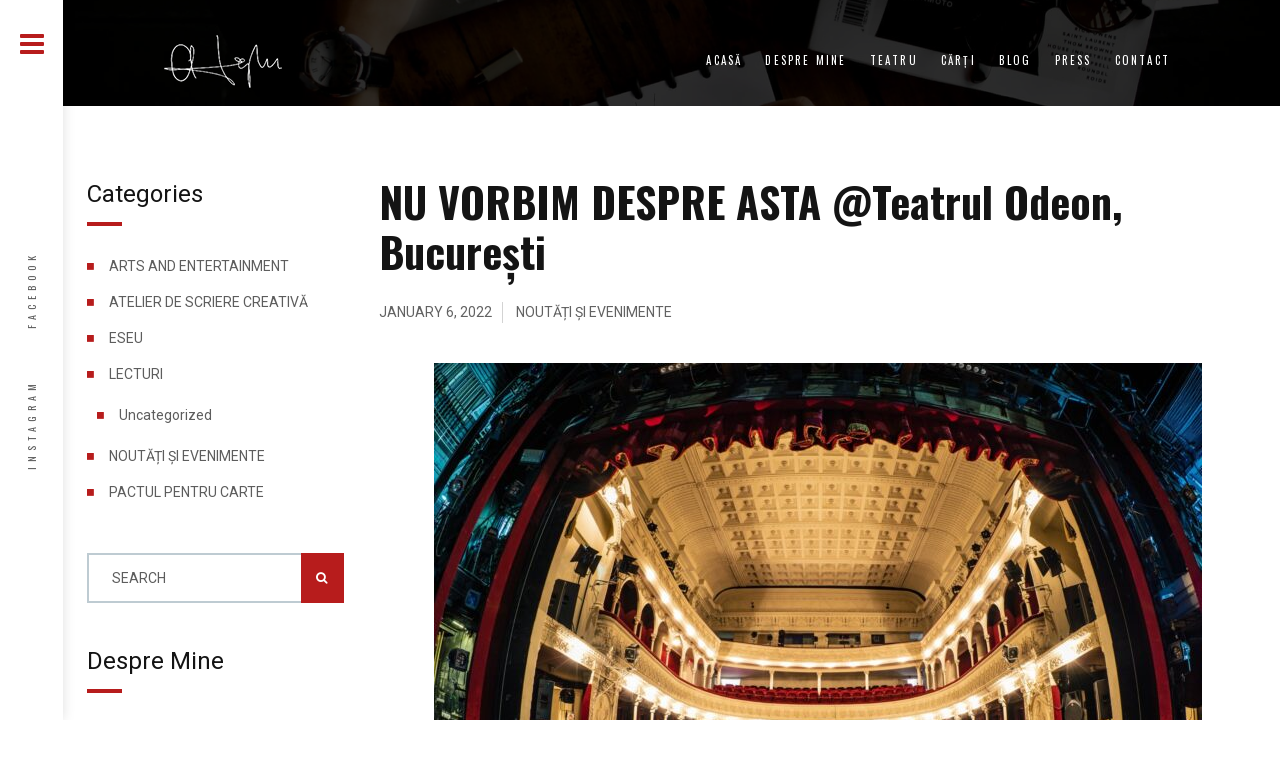

--- FILE ---
content_type: text/html; charset=UTF-8
request_url: https://alexandrafelseghi.ro/nu-vorbim-despre-asta-teatrul-odeon-bucuresti/
body_size: 12106
content:
<!DOCTYPE html>
<html lang="en-US">
<head>
    <meta charset="UTF-8"/>
	<title>NU VORBIM DESPRE ASTA @Teatrul Odeon, București &#8211; Alexandra Felseghi</title>
<meta name='robots' content='max-image-preview:large' />
<link rel='dns-prefetch' href='//fonts.googleapis.com' />
<link rel="alternate" type="application/rss+xml" title="Alexandra Felseghi &raquo; Feed" href="https://alexandrafelseghi.ro/feed/" />
<link rel="alternate" type="application/rss+xml" title="Alexandra Felseghi &raquo; Comments Feed" href="https://alexandrafelseghi.ro/comments/feed/" />
<link rel="alternate" type="application/rss+xml" title="Alexandra Felseghi &raquo; NU VORBIM DESPRE ASTA @Teatrul Odeon, București Comments Feed" href="https://alexandrafelseghi.ro/nu-vorbim-despre-asta-teatrul-odeon-bucuresti/feed/" />
<script type="text/javascript">
window._wpemojiSettings = {"baseUrl":"https:\/\/s.w.org\/images\/core\/emoji\/14.0.0\/72x72\/","ext":".png","svgUrl":"https:\/\/s.w.org\/images\/core\/emoji\/14.0.0\/svg\/","svgExt":".svg","source":{"concatemoji":"https:\/\/alexandrafelseghi.ro\/wp-includes\/js\/wp-emoji-release.min.js?ver=6.1.9"}};
/*! This file is auto-generated */
!function(e,a,t){var n,r,o,i=a.createElement("canvas"),p=i.getContext&&i.getContext("2d");function s(e,t){var a=String.fromCharCode,e=(p.clearRect(0,0,i.width,i.height),p.fillText(a.apply(this,e),0,0),i.toDataURL());return p.clearRect(0,0,i.width,i.height),p.fillText(a.apply(this,t),0,0),e===i.toDataURL()}function c(e){var t=a.createElement("script");t.src=e,t.defer=t.type="text/javascript",a.getElementsByTagName("head")[0].appendChild(t)}for(o=Array("flag","emoji"),t.supports={everything:!0,everythingExceptFlag:!0},r=0;r<o.length;r++)t.supports[o[r]]=function(e){if(p&&p.fillText)switch(p.textBaseline="top",p.font="600 32px Arial",e){case"flag":return s([127987,65039,8205,9895,65039],[127987,65039,8203,9895,65039])?!1:!s([55356,56826,55356,56819],[55356,56826,8203,55356,56819])&&!s([55356,57332,56128,56423,56128,56418,56128,56421,56128,56430,56128,56423,56128,56447],[55356,57332,8203,56128,56423,8203,56128,56418,8203,56128,56421,8203,56128,56430,8203,56128,56423,8203,56128,56447]);case"emoji":return!s([129777,127995,8205,129778,127999],[129777,127995,8203,129778,127999])}return!1}(o[r]),t.supports.everything=t.supports.everything&&t.supports[o[r]],"flag"!==o[r]&&(t.supports.everythingExceptFlag=t.supports.everythingExceptFlag&&t.supports[o[r]]);t.supports.everythingExceptFlag=t.supports.everythingExceptFlag&&!t.supports.flag,t.DOMReady=!1,t.readyCallback=function(){t.DOMReady=!0},t.supports.everything||(n=function(){t.readyCallback()},a.addEventListener?(a.addEventListener("DOMContentLoaded",n,!1),e.addEventListener("load",n,!1)):(e.attachEvent("onload",n),a.attachEvent("onreadystatechange",function(){"complete"===a.readyState&&t.readyCallback()})),(e=t.source||{}).concatemoji?c(e.concatemoji):e.wpemoji&&e.twemoji&&(c(e.twemoji),c(e.wpemoji)))}(window,document,window._wpemojiSettings);
</script>
<style type="text/css">
img.wp-smiley,
img.emoji {
	display: inline !important;
	border: none !important;
	box-shadow: none !important;
	height: 1em !important;
	width: 1em !important;
	margin: 0 0.07em !important;
	vertical-align: -0.1em !important;
	background: none !important;
	padding: 0 !important;
}
</style>
	<link rel='stylesheet' id='wp-block-library-css' href='https://alexandrafelseghi.ro/wp-includes/css/dist/block-library/style.min.css?ver=6.1.9' type='text/css' media='all' />
<link rel='stylesheet' id='classic-theme-styles-css' href='https://alexandrafelseghi.ro/wp-includes/css/classic-themes.min.css?ver=1' type='text/css' media='all' />
<style id='global-styles-inline-css' type='text/css'>
body{--wp--preset--color--black: #000000;--wp--preset--color--cyan-bluish-gray: #abb8c3;--wp--preset--color--white: #ffffff;--wp--preset--color--pale-pink: #f78da7;--wp--preset--color--vivid-red: #cf2e2e;--wp--preset--color--luminous-vivid-orange: #ff6900;--wp--preset--color--luminous-vivid-amber: #fcb900;--wp--preset--color--light-green-cyan: #7bdcb5;--wp--preset--color--vivid-green-cyan: #00d084;--wp--preset--color--pale-cyan-blue: #8ed1fc;--wp--preset--color--vivid-cyan-blue: #0693e3;--wp--preset--color--vivid-purple: #9b51e0;--wp--preset--gradient--vivid-cyan-blue-to-vivid-purple: linear-gradient(135deg,rgba(6,147,227,1) 0%,rgb(155,81,224) 100%);--wp--preset--gradient--light-green-cyan-to-vivid-green-cyan: linear-gradient(135deg,rgb(122,220,180) 0%,rgb(0,208,130) 100%);--wp--preset--gradient--luminous-vivid-amber-to-luminous-vivid-orange: linear-gradient(135deg,rgba(252,185,0,1) 0%,rgba(255,105,0,1) 100%);--wp--preset--gradient--luminous-vivid-orange-to-vivid-red: linear-gradient(135deg,rgba(255,105,0,1) 0%,rgb(207,46,46) 100%);--wp--preset--gradient--very-light-gray-to-cyan-bluish-gray: linear-gradient(135deg,rgb(238,238,238) 0%,rgb(169,184,195) 100%);--wp--preset--gradient--cool-to-warm-spectrum: linear-gradient(135deg,rgb(74,234,220) 0%,rgb(151,120,209) 20%,rgb(207,42,186) 40%,rgb(238,44,130) 60%,rgb(251,105,98) 80%,rgb(254,248,76) 100%);--wp--preset--gradient--blush-light-purple: linear-gradient(135deg,rgb(255,206,236) 0%,rgb(152,150,240) 100%);--wp--preset--gradient--blush-bordeaux: linear-gradient(135deg,rgb(254,205,165) 0%,rgb(254,45,45) 50%,rgb(107,0,62) 100%);--wp--preset--gradient--luminous-dusk: linear-gradient(135deg,rgb(255,203,112) 0%,rgb(199,81,192) 50%,rgb(65,88,208) 100%);--wp--preset--gradient--pale-ocean: linear-gradient(135deg,rgb(255,245,203) 0%,rgb(182,227,212) 50%,rgb(51,167,181) 100%);--wp--preset--gradient--electric-grass: linear-gradient(135deg,rgb(202,248,128) 0%,rgb(113,206,126) 100%);--wp--preset--gradient--midnight: linear-gradient(135deg,rgb(2,3,129) 0%,rgb(40,116,252) 100%);--wp--preset--duotone--dark-grayscale: url('#wp-duotone-dark-grayscale');--wp--preset--duotone--grayscale: url('#wp-duotone-grayscale');--wp--preset--duotone--purple-yellow: url('#wp-duotone-purple-yellow');--wp--preset--duotone--blue-red: url('#wp-duotone-blue-red');--wp--preset--duotone--midnight: url('#wp-duotone-midnight');--wp--preset--duotone--magenta-yellow: url('#wp-duotone-magenta-yellow');--wp--preset--duotone--purple-green: url('#wp-duotone-purple-green');--wp--preset--duotone--blue-orange: url('#wp-duotone-blue-orange');--wp--preset--font-size--small: 13px;--wp--preset--font-size--medium: 20px;--wp--preset--font-size--large: 36px;--wp--preset--font-size--x-large: 42px;--wp--preset--spacing--20: 0.44rem;--wp--preset--spacing--30: 0.67rem;--wp--preset--spacing--40: 1rem;--wp--preset--spacing--50: 1.5rem;--wp--preset--spacing--60: 2.25rem;--wp--preset--spacing--70: 3.38rem;--wp--preset--spacing--80: 5.06rem;}:where(.is-layout-flex){gap: 0.5em;}body .is-layout-flow > .alignleft{float: left;margin-inline-start: 0;margin-inline-end: 2em;}body .is-layout-flow > .alignright{float: right;margin-inline-start: 2em;margin-inline-end: 0;}body .is-layout-flow > .aligncenter{margin-left: auto !important;margin-right: auto !important;}body .is-layout-constrained > .alignleft{float: left;margin-inline-start: 0;margin-inline-end: 2em;}body .is-layout-constrained > .alignright{float: right;margin-inline-start: 2em;margin-inline-end: 0;}body .is-layout-constrained > .aligncenter{margin-left: auto !important;margin-right: auto !important;}body .is-layout-constrained > :where(:not(.alignleft):not(.alignright):not(.alignfull)){max-width: var(--wp--style--global--content-size);margin-left: auto !important;margin-right: auto !important;}body .is-layout-constrained > .alignwide{max-width: var(--wp--style--global--wide-size);}body .is-layout-flex{display: flex;}body .is-layout-flex{flex-wrap: wrap;align-items: center;}body .is-layout-flex > *{margin: 0;}:where(.wp-block-columns.is-layout-flex){gap: 2em;}.has-black-color{color: var(--wp--preset--color--black) !important;}.has-cyan-bluish-gray-color{color: var(--wp--preset--color--cyan-bluish-gray) !important;}.has-white-color{color: var(--wp--preset--color--white) !important;}.has-pale-pink-color{color: var(--wp--preset--color--pale-pink) !important;}.has-vivid-red-color{color: var(--wp--preset--color--vivid-red) !important;}.has-luminous-vivid-orange-color{color: var(--wp--preset--color--luminous-vivid-orange) !important;}.has-luminous-vivid-amber-color{color: var(--wp--preset--color--luminous-vivid-amber) !important;}.has-light-green-cyan-color{color: var(--wp--preset--color--light-green-cyan) !important;}.has-vivid-green-cyan-color{color: var(--wp--preset--color--vivid-green-cyan) !important;}.has-pale-cyan-blue-color{color: var(--wp--preset--color--pale-cyan-blue) !important;}.has-vivid-cyan-blue-color{color: var(--wp--preset--color--vivid-cyan-blue) !important;}.has-vivid-purple-color{color: var(--wp--preset--color--vivid-purple) !important;}.has-black-background-color{background-color: var(--wp--preset--color--black) !important;}.has-cyan-bluish-gray-background-color{background-color: var(--wp--preset--color--cyan-bluish-gray) !important;}.has-white-background-color{background-color: var(--wp--preset--color--white) !important;}.has-pale-pink-background-color{background-color: var(--wp--preset--color--pale-pink) !important;}.has-vivid-red-background-color{background-color: var(--wp--preset--color--vivid-red) !important;}.has-luminous-vivid-orange-background-color{background-color: var(--wp--preset--color--luminous-vivid-orange) !important;}.has-luminous-vivid-amber-background-color{background-color: var(--wp--preset--color--luminous-vivid-amber) !important;}.has-light-green-cyan-background-color{background-color: var(--wp--preset--color--light-green-cyan) !important;}.has-vivid-green-cyan-background-color{background-color: var(--wp--preset--color--vivid-green-cyan) !important;}.has-pale-cyan-blue-background-color{background-color: var(--wp--preset--color--pale-cyan-blue) !important;}.has-vivid-cyan-blue-background-color{background-color: var(--wp--preset--color--vivid-cyan-blue) !important;}.has-vivid-purple-background-color{background-color: var(--wp--preset--color--vivid-purple) !important;}.has-black-border-color{border-color: var(--wp--preset--color--black) !important;}.has-cyan-bluish-gray-border-color{border-color: var(--wp--preset--color--cyan-bluish-gray) !important;}.has-white-border-color{border-color: var(--wp--preset--color--white) !important;}.has-pale-pink-border-color{border-color: var(--wp--preset--color--pale-pink) !important;}.has-vivid-red-border-color{border-color: var(--wp--preset--color--vivid-red) !important;}.has-luminous-vivid-orange-border-color{border-color: var(--wp--preset--color--luminous-vivid-orange) !important;}.has-luminous-vivid-amber-border-color{border-color: var(--wp--preset--color--luminous-vivid-amber) !important;}.has-light-green-cyan-border-color{border-color: var(--wp--preset--color--light-green-cyan) !important;}.has-vivid-green-cyan-border-color{border-color: var(--wp--preset--color--vivid-green-cyan) !important;}.has-pale-cyan-blue-border-color{border-color: var(--wp--preset--color--pale-cyan-blue) !important;}.has-vivid-cyan-blue-border-color{border-color: var(--wp--preset--color--vivid-cyan-blue) !important;}.has-vivid-purple-border-color{border-color: var(--wp--preset--color--vivid-purple) !important;}.has-vivid-cyan-blue-to-vivid-purple-gradient-background{background: var(--wp--preset--gradient--vivid-cyan-blue-to-vivid-purple) !important;}.has-light-green-cyan-to-vivid-green-cyan-gradient-background{background: var(--wp--preset--gradient--light-green-cyan-to-vivid-green-cyan) !important;}.has-luminous-vivid-amber-to-luminous-vivid-orange-gradient-background{background: var(--wp--preset--gradient--luminous-vivid-amber-to-luminous-vivid-orange) !important;}.has-luminous-vivid-orange-to-vivid-red-gradient-background{background: var(--wp--preset--gradient--luminous-vivid-orange-to-vivid-red) !important;}.has-very-light-gray-to-cyan-bluish-gray-gradient-background{background: var(--wp--preset--gradient--very-light-gray-to-cyan-bluish-gray) !important;}.has-cool-to-warm-spectrum-gradient-background{background: var(--wp--preset--gradient--cool-to-warm-spectrum) !important;}.has-blush-light-purple-gradient-background{background: var(--wp--preset--gradient--blush-light-purple) !important;}.has-blush-bordeaux-gradient-background{background: var(--wp--preset--gradient--blush-bordeaux) !important;}.has-luminous-dusk-gradient-background{background: var(--wp--preset--gradient--luminous-dusk) !important;}.has-pale-ocean-gradient-background{background: var(--wp--preset--gradient--pale-ocean) !important;}.has-electric-grass-gradient-background{background: var(--wp--preset--gradient--electric-grass) !important;}.has-midnight-gradient-background{background: var(--wp--preset--gradient--midnight) !important;}.has-small-font-size{font-size: var(--wp--preset--font-size--small) !important;}.has-medium-font-size{font-size: var(--wp--preset--font-size--medium) !important;}.has-large-font-size{font-size: var(--wp--preset--font-size--large) !important;}.has-x-large-font-size{font-size: var(--wp--preset--font-size--x-large) !important;}
.wp-block-navigation a:where(:not(.wp-element-button)){color: inherit;}
:where(.wp-block-columns.is-layout-flex){gap: 2em;}
.wp-block-pullquote{font-size: 1.5em;line-height: 1.6;}
</style>
<link rel='stylesheet' id='contact-form-7-css' href='https://alexandrafelseghi.ro/wp-content/plugins/contact-form-7/includes/css/styles.css?ver=5.7.4' type='text/css' media='all' />
<link rel='stylesheet' id='ale-child-style-css' href='https://alexandrafelseghi.ro/wp-content/themes/digrand-child/style.css?ver=1.1' type='text/css' media='all' />
<link rel='stylesheet' id='animsition-css' href='https://alexandrafelseghi.ro/wp-content/themes/digrand/css/libs/animsition.min.css?ver=1.1' type='text/css' media='all' />
<link rel='stylesheet' id='font-awesome-css' href='https://alexandrafelseghi.ro/wp-content/plugins/elementor/assets/lib/font-awesome/css/font-awesome.min.css?ver=4.7.0' type='text/css' media='all' />
<link rel='stylesheet' id='bootstrap-css' href='https://alexandrafelseghi.ro/wp-content/themes/digrand/css/libs/bootstrap.min.css?ver=1.1' type='text/css' media='all' />
<link rel='stylesheet' id='input-css' href='https://alexandrafelseghi.ro/wp-content/themes/digrand/css/libs/input.css?ver=1.1' type='text/css' media='all' />
<link rel='stylesheet' id='magnific-popup-css' href='https://alexandrafelseghi.ro/wp-content/themes/digrand/css/libs/magnific-popup.css?ver=1.1' type='text/css' media='all' />
<link rel='stylesheet' id='owl-carousel-css-css' href='https://alexandrafelseghi.ro/wp-content/themes/digrand/css/libs/owl.carousel.css?ver=1.1' type='text/css' media='all' />
<link rel='stylesheet' id='liquid-slider-css-css' href='https://alexandrafelseghi.ro/wp-content/themes/digrand/css/libs/liquid-slider.css?ver=1.1' type='text/css' media='all' />
<link rel='stylesheet' id='cbpGridGallery-css-css' href='https://alexandrafelseghi.ro/wp-content/themes/digrand/css/libs/cbpGridGallery.css?ver=1.1' type='text/css' media='all' />
<link rel='stylesheet' id='aos-css-css' href='https://alexandrafelseghi.ro/wp-content/themes/digrand/css/libs/aos.css?ver=1.1' type='text/css' media='all' />
<link rel='stylesheet' id='ale-general-css-css' href='https://alexandrafelseghi.ro/wp-content/themes/digrand/css/general.css?ver=1.1' type='text/css' media='all' />
<link rel='stylesheet' id='ale-style-css' href='https://alexandrafelseghi.ro/wp-content/themes/digrand-child/style.css?ver=6.1.9' type='text/css' media='all' />
<link rel='stylesheet' id='ale-custom-elementor-css-css' href='https://alexandrafelseghi.ro/wp-content/themes/digrand/css/custom-elementor.css?ver=1.1' type='text/css' media='all' />
<link rel='stylesheet' id='ale-fonts-css' href='//fonts.googleapis.com/css?family=Roboto%3A300%2C400%2C500%2C700%7COswald%3A200%2C400%2C500%2C700%7CComfortaa%3A300%2C400%2C700' type='text/css' media='all' />
<link rel='stylesheet' id='elementor-icons-css' href='https://alexandrafelseghi.ro/wp-content/plugins/elementor/assets/lib/eicons/css/elementor-icons.min.css?ver=5.13.0' type='text/css' media='all' />
<link rel='stylesheet' id='elementor-frontend-legacy-css' href='https://alexandrafelseghi.ro/wp-content/plugins/elementor/assets/css/frontend-legacy.min.css?ver=3.4.7' type='text/css' media='all' />
<link rel='stylesheet' id='elementor-frontend-css' href='https://alexandrafelseghi.ro/wp-content/plugins/elementor/assets/css/frontend.min.css?ver=3.4.7' type='text/css' media='all' />
<style id='elementor-frontend-inline-css' type='text/css'>
@font-face{font-family:eicons;src:url(https://alexandrafelseghi.ro/wp-content/plugins/elementor/assets/lib/eicons/fonts/eicons.eot?5.10.0);src:url(https://alexandrafelseghi.ro/wp-content/plugins/elementor/assets/lib/eicons/fonts/eicons.eot?5.10.0#iefix) format("embedded-opentype"),url(https://alexandrafelseghi.ro/wp-content/plugins/elementor/assets/lib/eicons/fonts/eicons.woff2?5.10.0) format("woff2"),url(https://alexandrafelseghi.ro/wp-content/plugins/elementor/assets/lib/eicons/fonts/eicons.woff?5.10.0) format("woff"),url(https://alexandrafelseghi.ro/wp-content/plugins/elementor/assets/lib/eicons/fonts/eicons.ttf?5.10.0) format("truetype"),url(https://alexandrafelseghi.ro/wp-content/plugins/elementor/assets/lib/eicons/fonts/eicons.svg?5.10.0#eicon) format("svg");font-weight:400;font-style:normal}
</style>
<link rel='stylesheet' id='elementor-post-1399-css' href='https://alexandrafelseghi.ro/wp-content/uploads/elementor/css/post-1399.css?ver=1636231244' type='text/css' media='all' />
<link rel='stylesheet' id='google-fonts-1-css' href='https://fonts.googleapis.com/css?family=Roboto%3A100%2C100italic%2C200%2C200italic%2C300%2C300italic%2C400%2C400italic%2C500%2C500italic%2C600%2C600italic%2C700%2C700italic%2C800%2C800italic%2C900%2C900italic%7CRoboto+Slab%3A100%2C100italic%2C200%2C200italic%2C300%2C300italic%2C400%2C400italic%2C500%2C500italic%2C600%2C600italic%2C700%2C700italic%2C800%2C800italic%2C900%2C900italic&#038;display=auto&#038;ver=6.1.9' type='text/css' media='all' />
<script type='text/javascript' src='https://alexandrafelseghi.ro/wp-includes/js/jquery/jquery.min.js?ver=3.6.1' id='jquery-core-js'></script>
<script type='text/javascript' src='https://alexandrafelseghi.ro/wp-includes/js/jquery/jquery-migrate.min.js?ver=3.3.2' id='jquery-migrate-js'></script>
<script type='text/javascript' src='https://alexandrafelseghi.ro/wp-content/themes/digrand/js/libs/animsition.min.js?ver=1.1' id='animsition-js'></script>
<script type='text/javascript' src='https://alexandrafelseghi.ro/wp-content/themes/digrand/js/libs/modernizr.custom.js?ver=1.1' id='modernizr-custom-js'></script>
<link rel="https://api.w.org/" href="https://alexandrafelseghi.ro/wp-json/" /><link rel="alternate" type="application/json" href="https://alexandrafelseghi.ro/wp-json/wp/v2/posts/1519" /><link rel="EditURI" type="application/rsd+xml" title="RSD" href="https://alexandrafelseghi.ro/xmlrpc.php?rsd" />
<link rel="wlwmanifest" type="application/wlwmanifest+xml" href="https://alexandrafelseghi.ro/wp-includes/wlwmanifest.xml" />
<meta name="generator" content="WordPress 6.1.9" />
<link rel="canonical" href="https://alexandrafelseghi.ro/nu-vorbim-despre-asta-teatrul-odeon-bucuresti/" />
<link rel='shortlink' href='https://alexandrafelseghi.ro/?p=1519' />
<link rel="alternate" type="application/json+oembed" href="https://alexandrafelseghi.ro/wp-json/oembed/1.0/embed?url=https%3A%2F%2Falexandrafelseghi.ro%2Fnu-vorbim-despre-asta-teatrul-odeon-bucuresti%2F" />
<link rel="alternate" type="text/xml+oembed" href="https://alexandrafelseghi.ro/wp-json/oembed/1.0/embed?url=https%3A%2F%2Falexandrafelseghi.ro%2Fnu-vorbim-despre-asta-teatrul-odeon-bucuresti%2F&#038;format=xml" />
    <meta name="viewport" content="width=device-width, initial-scale=1, maximum-scale=1" />
	<link rel="pingback" href="https://alexandrafelseghi.ro/xmlrpc.php" />
	<link rel="alternate" type="application/rss+xml" title="Alexandra Felseghi RSS Feed" href="https://alexandrafelseghi.ro/feed/" />
	<!--Custom inline style-->
<style>


    html {
        margin-left: 63px;
    }

@media (max-width: 1200px) {
    html {
        margin-left: 0;
    }
}

    body {
        font-size:14px;font-style:normal;color:#5d5d5d;font-family:Roboto;text-transform:none;font-weight:400;line-height:1.5;    }
    h1 {
        font-size:48px;font-style:normal;color:#141414;font-family:Roboto;text-transform:none;font-weight:400;line-height:1;    }
    h2 {
        font-size:38px;font-style:normal;color:#141414;font-family:Roboto;text-transform:none;font-weight:400;line-height:1.33;    }
    h3 {
        font-size:28px;font-style:normal;color:#141414;font-family:Roboto;text-transform:none;font-weight:400;line-height:1.33;    }
    h4 {
        font-size:24px;font-style:normal;color:#141414;font-family:Roboto;text-transform:none;font-weight:400;line-height:1.33;    }
    h5 {
        font-size:22px;font-style:normal;color:#141414;font-family:Roboto;text-transform:none;font-weight:400;line-height:1.33;    }
    h6 {
        font-size:20px;font-style:normal;color:#141414;font-family:Roboto;text-transform:none;font-weight:400;line-height:1;    }
    .fon_blog_title h1, .content-heading h1 {
    font-size:42px;font-style:normal;font-family:Oswald;text-transform:none;font-weight:700;line-height:1.2;    }

    .info_block .banner_subtitle {
    font-size:14px;font-style:normal;font-family:Oswald;text-transform:uppercase;font-weight:400;line-height:1.33;    }

    .page .fon_blog_title h1, .page .content-heading h1 {
    font-size:48px;font-style:normal;font-family:Comfortaa;text-transform:uppercase;font-weight:700;line-height:1.33;    }

    .info_block span.banner_title {
    font-size:102px;font-style:normal;font-family:Comfortaa;text-transform:uppercase;font-weight:400;line-height:1.2;    }

    .header-menu a {
    font-size:11px;font-style:normal;color:#ffffff;font-family:Oswald;text-transform:uppercase;font-weight:400;line-height:1.5;    }

    .container_left_menu .footer_menu ul li a {
    font-size:16px;font-style:normal;color:#aaaaaa;font-family:Roboto;text-transform:none;font-weight:400;line-height:1.5;    }

            body:not(.home) .info_block .text_block {
            padding:180px 0 140px;
        }
                body.home .info_block .text_block {
            padding:160px 0;
        }
        

    @media only screen  and (max-width: 1024px) {
        .info_block span.banner_title{
        font-size:80px;font-style:normal;font-family:Comfortaa;text-transform:uppercase;font-weight:400;line-height:1.2;        }

        .info_block .banner_subtitle {
        font-size:14px;font-style:normal;font-family:Oswald;text-transform:uppercase;font-weight:400;line-height:1.33;        }

        .fon_blog_title h1 {
        font-size:42px;font-style:normal;font-family:Oswald;text-transform:none;font-weight:700;line-height:1.2;        }

        .page .fon_blog_title h1, .page .content-heading h1 {
        font-size:36px;font-style:normal;font-family:Comfortaa;text-transform:uppercase;font-weight:700;line-height:1.33;        }

                    body:not(.home) .info_block .text_block {
                padding:160px 0 120px;
            }
                        body.home .info_block .text_block {
                padding:150px 0;
            }
            
    }

    @media only screen  and (max-width: 767px) {
        .info_block span.banner_title{
        font-size:42px;font-style:normal;font-family:Comfortaa;text-transform:uppercase;font-weight:400;line-height:1.2;        }

        .info_block .banner_subtitle {
        font-size:14px;font-style:normal;font-family:Oswald;text-transform:uppercase;font-weight:400;line-height:1.33;        }

        .fon_blog_title h1 {
        font-size:32px;font-style:normal;font-family:Oswald;text-transform:none;font-weight:400;line-height:1.2;        }

        .page .fon_blog_title h1, .page .content-heading h1 {
        font-size:30px;font-style:normal;font-family:Comfortaa;text-transform:uppercase;font-weight:700;line-height:1.33;        }

                        body:not(.home) .info_block .text_block {
                    padding:160px 0 100px;
                }
                            body.home .info_block .text_block {
                    padding:120px 0;
                }
                }

    @media only screen  and (max-width: 480px) {
        h1 {
            font-size: 48px;
        }
        h2 {
            font-size: 36px;
        }
    }
            .header-logo {
            height: 70px;
            line-height: 70px;
        }
    
            .font_one, .mostcommentedpost .entry-title, .widget_title
        {
            font-family:Roboto;        }
    
            .font_two, .button, .elementor-button, .button_white, .bottom_color, .wpcf7-submit, input[type="submit"]
        {
            font-family:Oswald;        }
    
            .font_three
        {
            font-family:Comfortaa;        }
    

    
    </style>
    <meta name="theme-color" content="#b71c1c" />
    <meta name="apple-mobile-web-app-capable" content="yes">
    <meta name="apple-mobile-web-app-status-bar-style" content="#b71c1c">

    	</head>
<body class="post-template-default single single-post postid-1519 single-format-standard ale-use-reveal-animation ale-use-lightbox ale-has-social-menu elementor-default elementor-kit-1399 elementor-page elementor-page-1519">

<div class="animsition">
	
	
	        <!-- .left-vert-bar -->
        <div class="left-vert-bar">
            <!-- lvb-social -->
            <div class="lvb-social font_two">
				<ul id="menu-social-menu" class="menu"><li id="menu-item-106" class="menu-item menu-item-type-custom menu-item-object-custom menu-item-106"><a rel="nofollow" href="https://www.facebook.com/atelieruldescrierecreativa">Facebook</a></li>
<li id="menu-item-107" class="menu-item menu-item-type-custom menu-item-object-custom menu-item-107"><a rel="nofollow" href="https://www.instagram.com/alexfelseghi">Instagram</a></li>
</ul>            </div>
            <!-- /.lvb-social -->
        </div>
        <!-- /.left-vert-bar -->
	
	        <!-- Menu right sidebar -->
        <div class="menu-left-button open-button"><i class="fa fa-bars"></i></div>
        <nav class="nav" id="menu_right_sidebar">
            <div class="container_left_menu">
                <span class="close-button"><i class="fa fa-times"></i></span>

                <div class="row footer_menu">
                    <div class="title font_three">Navigation</div>
                    <nav id="dl-menu" class="dl-menuwrapper">
						<ul id="menu-header-menu" class="dl-menu dl-menuopen"><li id="menu-item-86" class="menu-item menu-item-type-post_type menu-item-object-page menu-item-home menu-item-86"><a href="https://alexandrafelseghi.ro/">Acasă</a></li>
<li id="menu-item-89" class="menu-item menu-item-type-post_type menu-item-object-page menu-item-89"><a href="https://alexandrafelseghi.ro/despre-mine/">Despre mine</a></li>
<li id="menu-item-87" class="menu-item menu-item-type-post_type menu-item-object-page menu-item-87"><a href="https://alexandrafelseghi.ro/teatru/">Teatru</a></li>
<li id="menu-item-2294" class="menu-item menu-item-type-post_type menu-item-object-page menu-item-2294"><a href="https://alexandrafelseghi.ro/carti/">Cărți</a></li>
<li id="menu-item-91" class="menu-item menu-item-type-post_type menu-item-object-page current_page_parent menu-item-91"><a href="https://alexandrafelseghi.ro/blog/">Blog</a></li>
<li id="menu-item-930" class="menu-item menu-item-type-post_type menu-item-object-page menu-item-930"><a href="https://alexandrafelseghi.ro/press/">Press</a></li>
<li id="menu-item-223" class="menu-item menu-item-type-post_type menu-item-object-page menu-item-223"><a href="https://alexandrafelseghi.ro/contact/">Contact</a></li>
</ul>                    </nav>
                </div>

                <div class="row logotype_light">
                    <a href="https://alexandrafelseghi.ro/">
						                            <img src="https://alexandrafelseghi.ro/wp-content/uploads/2019/01/logo.png"
                                 alt="Alexandra Felseghi"
                                 title="Alexandra Felseghi"/>
						                    </a>
                </div>

                <div class="row footer_item_social">
					<ul>
</ul>                </div>


	                                <aside class="row menu_contact">
                        <div class="sidebar_container">
				            <div id="custom_html-108" class="widget_text widget widget_custom_html"><div class="textwidget custom-html-widget"><div class="widget_contacts">
		<div class="row">
		<div class="label">Address</div>
		3717 CedarWood Dr. Holiday FL, 349672
		</div>
		</div></div></div>                        </div>
                    </aside>
	            
            </div>
        </nav>
        <!-- /.Menu right sidebar -->
	
    <!-- Header -->
    <div class="site-header-wrap">
        <header id="site-header" class="ale_container">
            <!-- Logo -->
            <a href="https://alexandrafelseghi.ro/" class="header-logo"
               title="Visit Homepage">

                                    <img src="https://alexandrafelseghi.ro/wp-content/uploads/2019/01/logo.png"
                                                    srcset="https://alexandrafelseghi.ro/wp-content/uploads/2019/01/logo@2x.png 2x"
                                                                         class="ale-logo-desktop logo-display"
                         alt="Alexandra Felseghi"
                         title="Alexandra Felseghi"/>

                    	                    <img src="https://alexandrafelseghi.ro/wp-content/uploads/2019/01/logo-1.png"
                                                     srcset="https://alexandrafelseghi.ro/wp-content/uploads/2019/01/logo@2x-1.png 2x"
	                                            class="ale-logo-mobile logo-display"
                        alt="Alexandra Felseghi"
                        title="Alexandra Felseghi"/>
                                    
            </a>
            <!-- /.Logo -->

            <!-- header-right-top -->

            <div class="header-right-top font_two">
                                <nav class="header-menu header-menu-multipage header-menu-decorated">
                    <div class="menu-header-menu-container"><ul id="menu-header-menu-1" class="menu"><li class="menu-item menu-item-type-post_type menu-item-object-page menu-item-home menu-item-86"><a href="https://alexandrafelseghi.ro/">Acasă</a></li>
<li class="menu-item menu-item-type-post_type menu-item-object-page menu-item-89"><a href="https://alexandrafelseghi.ro/despre-mine/">Despre mine</a></li>
<li class="menu-item menu-item-type-post_type menu-item-object-page menu-item-87"><a href="https://alexandrafelseghi.ro/teatru/">Teatru</a></li>
<li class="menu-item menu-item-type-post_type menu-item-object-page menu-item-2294"><a href="https://alexandrafelseghi.ro/carti/">Cărți</a></li>
<li class="menu-item menu-item-type-post_type menu-item-object-page current_page_parent menu-item-91"><a href="https://alexandrafelseghi.ro/blog/">Blog</a></li>
<li class="menu-item menu-item-type-post_type menu-item-object-page menu-item-930"><a href="https://alexandrafelseghi.ro/press/">Press</a></li>
<li class="menu-item menu-item-type-post_type menu-item-object-page menu-item-223"><a href="https://alexandrafelseghi.ro/contact/">Contact</a></li>
</ul></div>                </nav>
                            </div>
            <!-- /.header-right-top -->
        </header>
        <!-- /.Header-->
    </div>

	
	
    <main><!-- Header background image -->
<div class="jarallax" style="background-image: url(http://alexandrafelseghi.ro/wp-content/uploads/2019/01/typography_bg.jpg); background-color: #0c0c0c; background-repeat: no-repeat; background-position: center center; background-attachment: scroll; background-size: cover;">

	<div class="ale_bg_overlay" style="background-color: rgba(0,0,0,0.82)"></div>
	<div class="container">
		<div class="fon_blog_title info_block">
            		</div>
	</div>

</div>
<!-- Header background image end -->
    <div class="blog_content blog_left_sidebar">
        <div class="container">

            <!-- Sidebar -->
			    <aside class="sidebar cf col-xs-12 col-sm-3 col-md-3 col-lg-3 sidebar_wrap">
        <div class="sidebar_container">
            <div id="categories-99" class="widget widget_categories"><h5 class="widget_title">Categories</h5>
			<ul>
					<li class="cat-item cat-item-2"><a href="https://alexandrafelseghi.ro/category/arts-and-entertainment/">ARTS AND ENTERTAINMENT</a>
</li>
	<li class="cat-item cat-item-107"><a href="https://alexandrafelseghi.ro/category/atelier-de-scriere-creativa/">ATELIER DE SCRIERE CREATIVĂ</a>
</li>
	<li class="cat-item cat-item-61"><a href="https://alexandrafelseghi.ro/category/eseu/">ESEU</a>
</li>
	<li class="cat-item cat-item-22"><a href="https://alexandrafelseghi.ro/category/lecturi/">LECTURI</a>
<ul class='children'>
	<li class="cat-item cat-item-1"><a href="https://alexandrafelseghi.ro/category/lecturi/uncategorized/">Uncategorized</a>
</li>
</ul>
</li>
	<li class="cat-item cat-item-5"><a href="https://alexandrafelseghi.ro/category/noutati-si-evenimente/">NOUTĂȚI ȘI EVENIMENTE</a>
</li>
	<li class="cat-item cat-item-198"><a href="https://alexandrafelseghi.ro/category/pactul-pentru-carte/">PACTUL PENTRU CARTE</a>
</li>
			</ul>

			</div><div id="search-100" class="widget widget_search"><form class="search" role="search" method="get" id="searchform" action="https://alexandrafelseghi.ro" >
    <fieldset class="row input-group">
        <div class="col-xs-10 col-sm-10 col-md-10 col-lg-10 search_input">
            <span class="input input--akira">
                <input type="text" class="searchinput input__field input__field--akira" value="" name="s" id="s" />
                <label class="input__label input__label--akira" for="s">
                    <span class="input__label-content input__label-content--akira">Search</span>
                </label>
            </span>
        </div>
        <div class="col-xs-2 col-sm-2 col-md-2 col-lg-2 search_submit">
            <button type="submit" id="searchsubmit" class="headerfont"><i class="fa fa-search"></i></button>
        </div>
    </fieldset>
</form>
</div><div id="ale_about_widget-101" class="widget ale_about_widget"> 
        <h5 class="widget_title">Despre Mine</h5>			<div class="aletheme-about-widget">
                <div class="blog_autor_top">
                                            <figure class="blog_autor_top_avatar">
                            <img src="https://alexandrafelseghi.ro/wp-content/uploads/2019/01/50422525_1899236870188683_2010336099469099008_n-170x170.jpg" alt="Despre Mine" />
                        </figure>
                                                                <div class="blog_autor_top_details_name">
                            Alexandra Felseghi                        </div>
                                                                <div class="blog_autor_top_years">
                            34, Romania                        </div>
                                        <div class="blog_autor_top_social">
                        <ul>
</ul>                    </div>
                </div>
				<div class="blog_autor_description">
					Dramaturg. 
Asistent dr. la Facultatea de Teatu și Film, Departamentul Teatru.				</div>	
            </div>
		</div><div id="ale_mostcommented_widget-102" class="widget ale_mostcommented_widget">		<h5 class="widget_title">Popular posts</h5>        <div class="aletheme-mostcommented-widget">
            <div class="cf">

													                        <div class="cf mostcommentedpost ale-widget-post">
                            <div class="entry-thumb">
                                <a class="whitelink ale-reveal-img" href="https://alexandrafelseghi.ro/la-masa-saracului/">
									<img width="150" height="150" src="https://alexandrafelseghi.ro/wp-content/uploads/2019/11/77299348_480195936182744_6143592851662962688_n-150x150.jpg" class="attachment-thumbnail size-thumbnail wp-post-image" alt="" decoding="async" loading="lazy" srcset="https://alexandrafelseghi.ro/wp-content/uploads/2019/11/77299348_480195936182744_6143592851662962688_n-150x150.jpg 150w, https://alexandrafelseghi.ro/wp-content/uploads/2019/11/77299348_480195936182744_6143592851662962688_n-170x170.jpg 170w" sizes="(max-width: 150px) 100vw, 150px" />                                </a>
                            </div>
                            <div class="detail">
                                <a href="https://alexandrafelseghi.ro/category/eseu/" class="details-cat font_two">ESEU</a>
                                <h4 class="entry-title font_three">
                                    <a class="whitelink" href="https://alexandrafelseghi.ro/la-masa-saracului/">
                                        <span class="title">La masa săracului</span>
                                    </a>
                                </h4>
                                <div class="entry-meta font_two">
									<span class="entry-meta__author">
										<a href="https://alexandrafelseghi.ro/author/felsjr/">
											<i class="fa fa-user" aria-hidden="true"></i> Alexandra										</a>
									</span>
                                    <span class="entry-meta__author">
										<i class="fa fa-clock-o" aria-hidden="true"></i> November 25, 2019									</span>
                                </div>
                            </div>
                        </div>
					
									                        <div class="cf mostcommentedpost ale-widget-post">
                            <div class="entry-thumb">
                                <a class="whitelink ale-reveal-img" href="https://alexandrafelseghi.ro/zombie/">
									<img width="150" height="150" src="https://alexandrafelseghi.ro/wp-content/uploads/2020/06/inCollage_20200521_065811410-150x150.jpg" class="attachment-thumbnail size-thumbnail wp-post-image" alt="" decoding="async" loading="lazy" srcset="https://alexandrafelseghi.ro/wp-content/uploads/2020/06/inCollage_20200521_065811410-150x150.jpg 150w, https://alexandrafelseghi.ro/wp-content/uploads/2020/06/inCollage_20200521_065811410-300x300.jpg 300w, https://alexandrafelseghi.ro/wp-content/uploads/2020/06/inCollage_20200521_065811410-768x768.jpg 768w, https://alexandrafelseghi.ro/wp-content/uploads/2020/06/inCollage_20200521_065811410-1024x1024.jpg 1024w, https://alexandrafelseghi.ro/wp-content/uploads/2020/06/inCollage_20200521_065811410-170x170.jpg 170w, https://alexandrafelseghi.ro/wp-content/uploads/2020/06/inCollage_20200521_065811410.jpg 1920w" sizes="(max-width: 150px) 100vw, 150px" />                                </a>
                            </div>
                            <div class="detail">
                                <a href="https://alexandrafelseghi.ro/category/lecturi/uncategorized/" class="details-cat font_two">Uncategorized</a>
                                <h4 class="entry-title font_three">
                                    <a class="whitelink" href="https://alexandrafelseghi.ro/zombie/">
                                        <span class="title">Zombie</span>
                                    </a>
                                </h4>
                                <div class="entry-meta font_two">
									<span class="entry-meta__author">
										<a href="https://alexandrafelseghi.ro/author/felsjr/">
											<i class="fa fa-user" aria-hidden="true"></i> Alexandra										</a>
									</span>
                                    <span class="entry-meta__author">
										<i class="fa fa-clock-o" aria-hidden="true"></i> June 15, 2020									</span>
                                </div>
                            </div>
                        </div>
					
									                        <div class="cf mostcommentedpost ale-widget-post">
                            <div class="entry-thumb">
                                <a class="whitelink ale-reveal-img" href="https://alexandrafelseghi.ro/despre-fericirea-fotosopata-a-trecutului/">
									<img width="150" height="150" src="https://alexandrafelseghi.ro/wp-content/uploads/2020/06/646x404-150x150.jpg" class="attachment-thumbnail size-thumbnail wp-post-image" alt="" decoding="async" loading="lazy" srcset="https://alexandrafelseghi.ro/wp-content/uploads/2020/06/646x404-150x150.jpg 150w, https://alexandrafelseghi.ro/wp-content/uploads/2020/06/646x404-170x170.jpg 170w" sizes="(max-width: 150px) 100vw, 150px" />                                </a>
                            </div>
                            <div class="detail">
                                <a href="https://alexandrafelseghi.ro/category/eseu/" class="details-cat font_two">ESEU</a>
                                <h4 class="entry-title font_three">
                                    <a class="whitelink" href="https://alexandrafelseghi.ro/despre-fericirea-fotosopata-a-trecutului/">
                                        <span class="title">Despre fericirea „fotoșopată” a trecutului</span>
                                    </a>
                                </h4>
                                <div class="entry-meta font_two">
									<span class="entry-meta__author">
										<a href="https://alexandrafelseghi.ro/author/felsjr/">
											<i class="fa fa-user" aria-hidden="true"></i> Alexandra										</a>
									</span>
                                    <span class="entry-meta__author">
										<i class="fa fa-clock-o" aria-hidden="true"></i> June 28, 2020									</span>
                                </div>
                            </div>
                        </div>
					
									                        <div class="cf mostcommentedpost ale-widget-post">
                            <div class="entry-thumb">
                                <a class="whitelink ale-reveal-img" href="https://alexandrafelseghi.ro/calatoriile-de-pe-canapea/">
									<img width="150" height="150" src="https://alexandrafelseghi.ro/wp-content/uploads/2020/07/7__44619.1572233193.1280.1280-150x150.png" class="attachment-thumbnail size-thumbnail wp-post-image" alt="" decoding="async" loading="lazy" srcset="https://alexandrafelseghi.ro/wp-content/uploads/2020/07/7__44619.1572233193.1280.1280-150x150.png 150w, https://alexandrafelseghi.ro/wp-content/uploads/2020/07/7__44619.1572233193.1280.1280-300x300.png 300w, https://alexandrafelseghi.ro/wp-content/uploads/2020/07/7__44619.1572233193.1280.1280-170x170.png 170w, https://alexandrafelseghi.ro/wp-content/uploads/2020/07/7__44619.1572233193.1280.1280.png 556w" sizes="(max-width: 150px) 100vw, 150px" />                                </a>
                            </div>
                            <div class="detail">
                                <a href="https://alexandrafelseghi.ro/category/lecturi/" class="details-cat font_two">LECTURI</a>
                                <h4 class="entry-title font_three">
                                    <a class="whitelink" href="https://alexandrafelseghi.ro/calatoriile-de-pe-canapea/">
                                        <span class="title">Călătoriile de pe canapea</span>
                                    </a>
                                </h4>
                                <div class="entry-meta font_two">
									<span class="entry-meta__author">
										<a href="https://alexandrafelseghi.ro/author/felsjr/">
											<i class="fa fa-user" aria-hidden="true"></i> Alexandra										</a>
									</span>
                                    <span class="entry-meta__author">
										<i class="fa fa-clock-o" aria-hidden="true"></i> July 28, 2020									</span>
                                </div>
                            </div>
                        </div>
					
				

            </div>

        </div><!--blog_widget-->

		</div>        </div>
    </aside>

            <!-- Right column -->
            <div class="col-xs-12 col-sm-9 col-md-9 col-lg-9 blog_wrap">
                <div class="row">
                    <div class="col-xs-12 col-sm-12 col-md-12 col-lg-12 blog_item">
                        <!-- Content -->
                        <div class="story single_post cf">
                            <div class="cf">

	                            
	                            	<div class="content-heading">
					<h1 class="font_two">NU VORBIM DESPRE ASTA @Teatrul Odeon, București</h1>
					</div>

    <!-- Details post -->
    <div class="row blog_item_details">
        <div class="col-xs-12 col-sm-12 col-md-6 col-lg-6 blog_item_details_l">
            <div class="date">January 6, 2022</div>
            <div class="blog_category_url">
                <a href="https://alexandrafelseghi.ro/category/noutati-si-evenimente/">NOUTĂȚI ȘI EVENIMENTE</a>            </div>
        </div>
        <div class="col-xs-12 col-sm-12 col-md-6 col-lg-6 blog_item_social">
                    </div>
    </div>
    <!-- Details post end -->

<!-- Article column -->
<article class="cf ale-reveal-img ale-has-tag post-1519 post type-post status-publish format-standard has-post-thumbnail hentry category-noutati-si-evenimente tag-451 tag-bucuresti tag-drama-5 tag-future-projects tag-nu-vorbim-despre-asta tag-teatrul-odeon" id="post-1519" data-post-id="1519">

    
    <div class="story cf">

        		<div data-elementor-type="wp-post" data-elementor-id="1519" class="elementor elementor-1519" data-elementor-settings="[]">
						<div class="elementor-inner">
							<div class="elementor-section-wrap">
							<section class="elementor-section elementor-top-section elementor-element elementor-element-11629de elementor-section-boxed elementor-section-height-default elementor-section-height-default" data-id="11629de" data-element_type="section">
						<div class="elementor-container elementor-column-gap-default">
							<div class="elementor-row">
					<div class="elementor-column elementor-col-100 elementor-top-column elementor-element elementor-element-949711d" data-id="949711d" data-element_type="column">
			<div class="elementor-column-wrap elementor-element-populated">
							<div class="elementor-widget-wrap">
						<div class="elementor-element elementor-element-b34e9e6 elementor-widget elementor-widget-image" data-id="b34e9e6" data-element_type="widget" data-widget_type="image.default">
				<div class="elementor-widget-container">
								<div class="elementor-image">
												<img decoding="async" width="768" height="576" src="https://alexandrafelseghi.ro/wp-content/uploads/2022/01/131095913_3788831671167135_4172791963756478507_n-768x576.jpg" class="attachment-medium_large size-medium_large" alt="" loading="lazy" srcset="https://alexandrafelseghi.ro/wp-content/uploads/2022/01/131095913_3788831671167135_4172791963756478507_n-768x576.jpg 768w, https://alexandrafelseghi.ro/wp-content/uploads/2022/01/131095913_3788831671167135_4172791963756478507_n-300x225.jpg 300w, https://alexandrafelseghi.ro/wp-content/uploads/2022/01/131095913_3788831671167135_4172791963756478507_n-1024x768.jpg 1024w, https://alexandrafelseghi.ro/wp-content/uploads/2022/01/131095913_3788831671167135_4172791963756478507_n-1536x1152.jpg 1536w, https://alexandrafelseghi.ro/wp-content/uploads/2022/01/131095913_3788831671167135_4172791963756478507_n.jpg 2048w" sizes="(max-width: 768px) 100vw, 768px" />														</div>
						</div>
				</div>
						</div>
					</div>
		</div>
								</div>
					</div>
		</section>
				<section class="elementor-section elementor-top-section elementor-element elementor-element-a8862cc elementor-section-boxed elementor-section-height-default elementor-section-height-default" data-id="a8862cc" data-element_type="section">
						<div class="elementor-container elementor-column-gap-default">
							<div class="elementor-row">
					<div class="elementor-column elementor-col-100 elementor-top-column elementor-element elementor-element-244d473" data-id="244d473" data-element_type="column">
			<div class="elementor-column-wrap elementor-element-populated">
							<div class="elementor-widget-wrap">
						<div class="elementor-element elementor-element-2c17154 elementor-widget elementor-widget-text-editor" data-id="2c17154" data-element_type="widget" data-widget_type="text-editor.default">
				<div class="elementor-widget-container">
								<div class="elementor-text-editor elementor-clearfix">
				<p>Textul <strong>NU VORBIM DESPRE ASTA</strong> va fi montat în acest an la Sala Studio a Teatrului Odeon din București. </p><p>Propunerea, în regia Adinei Lazăr, este una din cele două proiecte desemnate câștigătoare în cadrul concursului lansat în luna mai 2021, <a href="https://www.teatrul-odeon.ro/stire/castigatorii-concursului-tineri-regizori-texte-contemporane" target="_blank" rel="noopener">Tineri Regizori &#8211; Texte Contemporane (ediția a patra</a>). </p><p><strong>Programul „<em>Tineri regizori &#8211; Texte contemporane</em>”</strong> <strong>a fost lansat </strong>în anul 2001 sub denumirea „<em>DEBUT &#8211; tineri regizori. texte contemporane</em>” și s-a desfășurat sub forma unui concurs de proiecte destinat tinerilor regizori, studenți sau proaspăt absolvenți ai academiilor de artă, cu scopul de a încuraja și susține tânara generație de artiști și noile mijloace de exprimare scenică.</p><p><strong>NU VORBIM DESPRE ASTA</strong> e povestea unei generații spusă pe 4 voci. O generație care s-a trezit adultă peste noapte, fără vreun manual de utilizare a vieții. E vorba despre acei oameni care s-au născut undeva în anii ’80, au copilărit în ’90, au avut primele telefoane mobile la început de 2000 și erau deja la facultate când România a intrat în UE. Textul e o confesiune a descoperirii de sine, în contextul unei societăți în schimbare, cu modele îndoielnice. <em>Nu vorbim despre asta</em> însumează toate acele subiecte incomode, evidente, trecute sub tăcere la masa în familie, pe care părinții le evită, iar copiii lor adolescenți le asimilează încercând să se accepte.</p><p>Text rezultat în urma rezidenței de scriere dramatică DRAMA 5, Ediția III, coordonată de Alina Nelega și organizată de REACTOR de Creație și Experiment (2018)</p><p>Câștigător al concursului FOCUS DRAMA:RO, organizat de Teatrul de Nord Satu Mare. </p>					</div>
						</div>
				</div>
						</div>
					</div>
		</div>
								</div>
					</div>
		</section>
						</div>
						</div>
					</div>
		
    </div>

</article>
<!-- Article end -->



<!-- Tags -->
    <div class="row tags">
        <div class="h3 font_one tags_title">Tags</div>
        <div class="row tags_content "> <a href="https://alexandrafelseghi.ro/tag/2022/" rel="tag">2022</a> <a href="https://alexandrafelseghi.ro/tag/bucuresti/" rel="tag">București</a> <a href="https://alexandrafelseghi.ro/tag/drama-5/" rel="tag">DRAMA 5</a> <a href="https://alexandrafelseghi.ro/tag/future-projects/" rel="tag">future projects</a> <a href="https://alexandrafelseghi.ro/tag/nu-vorbim-despre-asta/" rel="tag">NU VORBIM DESPRE ASTA</a> <a href="https://alexandrafelseghi.ro/tag/teatrul-odeon/" rel="tag">Teatrul Odeon</a><br /></div>
    </div>
<!-- Tags end -->


                            </div>
															
<div class="row coments" id="comments">

    	<div id="respond" class="comment-respond">
		<h3 id="reply-title" class="comment-reply-title">Leave a Reply <small><a rel="nofollow" id="cancel-comment-reply-link" href="/nu-vorbim-despre-asta-teatrul-odeon-bucuresti/#respond" style="display:none;">Cancel reply</a></small></h3><p class="must-log-in">You must be <a href="https://alexandrafelseghi.ro/wp-login.php?redirect_to=https%3A%2F%2Falexandrafelseghi.ro%2Fnu-vorbim-despre-asta-teatrul-odeon-bucuresti%2F">logged in</a> to post a comment.</p>	</div><!-- #respond -->
	
</div><!-- #comments -->							                        </div>

                    </div>
                </div>
            </div>

        </div>
    </div>

</main>

<footer class="site-footer">
    <!-- Back to top -->
    <div id="scroller" title="Back to top">
        <svg xmlns="http://www.w3.org/2000/svg" width="31" height="51" viewBox="0 0 98.539 162.901">
            <path d="M45.008 159.734c.061-2.357.12-6.551.103-70.66.264-22.707.09-51.947-.14-72.703C25.474 33.478 23.41 35.178 5.786 49.367c-2.068 1.193-3.942.284-4.98-1.058-1.068-1.382-1.155-4.015.236-5.236C8.7 36.763 33.167 15.423 50.18 0c16.808 15.01 32.085 29.822 47.619 43.915 1.54 1.416.337 3.776-.552 4.816-.794 1.055-3.119 1.89-4.62.801-14.379-12.438-24.69-21.815-37.48-33.266 0 46.369-.346 75.89-.056 143.416.013 3.14-2.913 3.22-4.911 3.22-2.099 0-5.172-.01-5.172-3.168z"/>
        </svg>
    </div>
    <!-- /.Back to top -->

    <div class="container footer-widget-container">
        <div class="footer-widget-container__inner">
	            <aside class="footer-widget-area widget-area cf font_three three_cols">
		<div class="footer-widget-col"><div id="ale_blog_widget-2" class="widget ale_blog_widget"> 
        <div class="footer_title font_three">Blog</div>			<div class="aletheme-blog-widget">
                <div class="cf">
                
					                    																		<div class="cf ale-widget-post ale-widget-latest-post">
							<div class="entry-thumb">
							    <a href="https://alexandrafelseghi.ro/alexandra-felseghi-nominalizata-la-premiile-uniter-pentru-cel-mai-bun-text-dramatic-romanesc-montat-in-premiera-absoluta-pentru-lina/" class="ale-reveal-img"><img src="https://alexandrafelseghi.ro/wp-content/uploads/2024/06/Alexandra-Felseghi.jpg" alt="" /></a>
	                            <a href="https://alexandrafelseghi.ro/category/noutati-si-evenimente/" class="details-cat font_two">NOUTĂȚI ȘI EVENIMENTE</a>							</div>
													<div class="detail">
								<h4 class="entry-title font_three"><a href="https://alexandrafelseghi.ro/alexandra-felseghi-nominalizata-la-premiile-uniter-pentru-cel-mai-bun-text-dramatic-romanesc-montat-in-premiera-absoluta-pentru-lina/">Alexandra Felseghi, nominalizată la Premiile UNITER pentru „Cel mai bun text dramatic românesc montat în premieră absolută”, pentru LINA</a></h4>
								<div class="entry-meta font_two">
									<span class="entry-meta__author">
										<a href="https://alexandrafelseghi.ro/author/felsjr/">
											<i class="fa fa-user" aria-hidden="true"></i> Alexandra										</a>
									</span>
									<span class="entry-meta__author">
										<i class="fa fa-clock-o" aria-hidden="true"></i> February 23, 2025									</span>
								</div>
							</div>
						</div>
                    

                </div>
                
            </div><!--blog_widget-->
		
		</div></div><div class="footer-widget-col"><div id="ale_instagram_widget-105" class="widget ale_instagram_widget">		<div class="footer_title font_three">Instagram</div><!-- ale-insta --><div class="ale-insta"><ul class='ale-insta-feed cf'></ul></div><!-- /.ale-insta --></div></div><div class="footer-widget-col"><div id="nav_menu-106" class="widget widget_nav_menu"><div class="footer_title font_three">Menu</div><div class="menu-footer-menu-container"><ul id="menu-footer-menu" class="menu"><li id="menu-item-98" class="menu-item menu-item-type-post_type menu-item-object-page menu-item-home menu-item-98"><a href="https://alexandrafelseghi.ro/">Acasă</a></li>
<li id="menu-item-101" class="menu-item menu-item-type-post_type menu-item-object-page menu-item-101"><a href="https://alexandrafelseghi.ro/despre-mine/">Despre mine</a></li>
<li id="menu-item-99" class="menu-item menu-item-type-post_type menu-item-object-page menu-item-99"><a href="https://alexandrafelseghi.ro/teatru/">Teatru</a></li>
<li id="menu-item-100" class="menu-item menu-item-type-post_type menu-item-object-page menu-item-100"><a href="https://alexandrafelseghi.ro/atelierul-de-scriere-creativa/">Atelierul de scriere creativă</a></li>
<li id="menu-item-103" class="menu-item menu-item-type-post_type menu-item-object-page current_page_parent menu-item-103"><a href="https://alexandrafelseghi.ro/blog/">Blog</a></li>
<li id="menu-item-932" class="menu-item menu-item-type-post_type menu-item-object-page menu-item-932"><a href="https://alexandrafelseghi.ro/press/">Press</a></li>
<li id="menu-item-104" class="menu-item menu-item-type-post_type menu-item-object-page menu-item-104"><a href="https://alexandrafelseghi.ro/contact/">Contact</a></li>
</ul></div></div></div>    </aside>
        </div>
    </div>

    <div class="container">
        <!-- Copyright -->
        <div class="col-xs-12 col-md-12 copyright">Copyright © 2019 <a href="http://alexandrafelseghi.ro/">Alexandra Felseghi</a>. Toate drepturile rezervate</div>        <!-- /.Copyright -->
    </div>
</footer>

    </div><!--Animisition-->

<link rel='stylesheet' id='e-animations-css' href='https://alexandrafelseghi.ro/wp-content/plugins/elementor/assets/lib/animations/animations.min.css?ver=3.4.7' type='text/css' media='all' />
<script type='text/javascript' src='https://alexandrafelseghi.ro/wp-content/plugins/contact-form-7/includes/swv/js/index.js?ver=5.7.4' id='swv-js'></script>
<script type='text/javascript' id='contact-form-7-js-extra'>
/* <![CDATA[ */
var wpcf7 = {"api":{"root":"https:\/\/alexandrafelseghi.ro\/wp-json\/","namespace":"contact-form-7\/v1"}};
/* ]]> */
</script>
<script type='text/javascript' src='https://alexandrafelseghi.ro/wp-content/plugins/contact-form-7/includes/js/index.js?ver=5.7.4' id='contact-form-7-js'></script>
<script type='text/javascript' src='https://alexandrafelseghi.ro/wp-content/themes/digrand/js/libs/jquery.dlmenu.js?ver=1.1' id='dlmenu-js'></script>
<script type='text/javascript' src='https://alexandrafelseghi.ro/wp-content/themes/digrand/js/libs/jquery.magnific-popup.min.js?ver=1.1' id='magnific-popup-js'></script>
<script type='text/javascript' src='https://alexandrafelseghi.ro/wp-content/themes/digrand/js/libs/owl.carousel.min.js?ver=1.1' id='owl-carousel-js-js'></script>
<script type='text/javascript' src='https://alexandrafelseghi.ro/wp-content/themes/digrand/js/libs/jquery.liquid-slider.min.js?ver=1.1' id='liquid-slider-js-js'></script>
<script type='text/javascript' src='https://alexandrafelseghi.ro/wp-content/themes/digrand/js/libs/jquery.touchSwipe.min.js?ver=1.1' id='touchSwipe-js-js'></script>
<script type='text/javascript' src='https://alexandrafelseghi.ro/wp-content/themes/digrand/js/libs/shuffle.js?ver=1.1' id='shuffle-js'></script>
<script type='text/javascript' src='https://alexandrafelseghi.ro/wp-includes/js/imagesloaded.min.js?ver=4.1.4' id='imagesloaded-js'></script>
<script type='text/javascript' src='https://alexandrafelseghi.ro/wp-content/themes/digrand/js/libs/cbpGridGallery.js?ver=1.1' id='cbpGridGallery-js-js'></script>
<script type='text/javascript' src='https://alexandrafelseghi.ro/wp-includes/js/jquery/ui/core.min.js?ver=1.13.2' id='jquery-ui-core-js'></script>
<script type='text/javascript' src='https://alexandrafelseghi.ro/wp-includes/js/jquery/ui/accordion.min.js?ver=1.13.2' id='jquery-ui-accordion-js'></script>
<script type='text/javascript' src='https://alexandrafelseghi.ro/wp-content/themes/digrand/js/libs/rellax.js?ver=1.1' id='rellax-js'></script>
<script type='text/javascript' src='https://alexandrafelseghi.ro/wp-content/themes/digrand/js/libs/aos.js?ver=1.1' id='aos-js-js'></script>
<script type='text/javascript' src='https://alexandrafelseghi.ro/wp-includes/js/masonry.min.js?ver=4.2.2' id='masonry-js'></script>
<script type='text/javascript' src='https://alexandrafelseghi.ro/wp-includes/js/comment-reply.min.js?ver=6.1.9' id='comment-reply-js'></script>
<script type='text/javascript' id='ale-scripts-js-extra'>
/* <![CDATA[ */
var ale_js_vars = {"templateUrl":"https:\/\/alexandrafelseghi.ro\/wp-content\/themes\/digrand-child","colorScheme":"digrand_default"};
/* ]]> */
</script>
<script type='text/javascript' src='https://alexandrafelseghi.ro/wp-content/themes/digrand/js/scripts.js?ver=1.1' id='ale-scripts-js'></script>
<script type='text/javascript' src='https://alexandrafelseghi.ro/wp-content/plugins/digrand-widget/assets/js/Chart.bundle.min.js?ver=1.0' id='chart-js-js'></script>
<script type='text/javascript' src='https://alexandrafelseghi.ro/wp-content/plugins/digrand-widget/assets/js/Chart.PieceLabel.min.js?ver=1.0' id='chart-js-label-js'></script>
<script type='text/javascript' id='ale-instafeed-js-extra'>
/* <![CDATA[ */
var ale_instagram = {"token":"6292519865.e4e8d54.1369e1fc26584b46a5a06e890d8e3927","num_photos":"9","thumb":"thumbnail"};
/* ]]> */
</script>
<script type='text/javascript' src='https://alexandrafelseghi.ro/wp-content/plugins/cpt-digrand/assets/js/jquery.instafeed.min.js?ver=1.1.2' id='ale-instafeed-js'></script>
<script type='text/javascript' src='https://alexandrafelseghi.ro/wp-content/plugins/elementor/assets/js/webpack.runtime.min.js?ver=3.4.7' id='elementor-webpack-runtime-js'></script>
<script type='text/javascript' src='https://alexandrafelseghi.ro/wp-content/plugins/elementor/assets/js/frontend-modules.min.js?ver=3.4.7' id='elementor-frontend-modules-js'></script>
<script type='text/javascript' src='https://alexandrafelseghi.ro/wp-content/plugins/elementor/assets/lib/waypoints/waypoints.min.js?ver=4.0.2' id='elementor-waypoints-js'></script>
<script type='text/javascript' src='https://alexandrafelseghi.ro/wp-content/plugins/elementor/assets/lib/swiper/swiper.min.js?ver=5.3.6' id='swiper-js'></script>
<script type='text/javascript' src='https://alexandrafelseghi.ro/wp-content/plugins/elementor/assets/lib/share-link/share-link.min.js?ver=3.4.7' id='share-link-js'></script>
<script type='text/javascript' src='https://alexandrafelseghi.ro/wp-content/plugins/elementor/assets/lib/dialog/dialog.min.js?ver=4.8.1' id='elementor-dialog-js'></script>
<script type='text/javascript' id='elementor-frontend-js-before'>
var elementorFrontendConfig = {"environmentMode":{"edit":false,"wpPreview":false,"isScriptDebug":false},"i18n":{"shareOnFacebook":"Share on Facebook","shareOnTwitter":"Share on Twitter","pinIt":"Pin it","download":"Download","downloadImage":"Download image","fullscreen":"Fullscreen","zoom":"Zoom","share":"Share","playVideo":"Play Video","previous":"Previous","next":"Next","close":"Close"},"is_rtl":false,"breakpoints":{"xs":0,"sm":480,"md":768,"lg":1025,"xl":1440,"xxl":1600},"responsive":{"breakpoints":{"mobile":{"label":"Mobile","value":767,"default_value":767,"direction":"max","is_enabled":true},"mobile_extra":{"label":"Mobile Extra","value":880,"default_value":880,"direction":"max","is_enabled":false},"tablet":{"label":"Tablet","value":1024,"default_value":1024,"direction":"max","is_enabled":true},"tablet_extra":{"label":"Tablet Extra","value":1200,"default_value":1200,"direction":"max","is_enabled":false},"laptop":{"label":"Laptop","value":1366,"default_value":1366,"direction":"max","is_enabled":false},"widescreen":{"label":"Widescreen","value":2400,"default_value":2400,"direction":"min","is_enabled":false}}},"version":"3.4.7","is_static":false,"experimentalFeatures":{"e_import_export":true,"landing-pages":true,"elements-color-picker":true,"admin-top-bar":true},"urls":{"assets":"https:\/\/alexandrafelseghi.ro\/wp-content\/plugins\/elementor\/assets\/"},"settings":{"page":[],"editorPreferences":[]},"kit":{"active_breakpoints":["viewport_mobile","viewport_tablet"],"global_image_lightbox":"yes","lightbox_enable_counter":"yes","lightbox_enable_fullscreen":"yes","lightbox_enable_zoom":"yes","lightbox_enable_share":"yes","lightbox_title_src":"title","lightbox_description_src":"description"},"post":{"id":2580,"title":"NU%20VORBIM%20DESPRE%20ASTA%20%40Teatrul%20Odeon%2C%20Bucure%C8%99ti%20%E2%80%93%20Alexandra%20Felseghi","excerpt":"","featuredImage":"https:\/\/alexandrafelseghi.ro\/wp-content\/uploads\/2024\/06\/Alexandra-Felseghi-1024x683.jpg"}};
</script>
<script type='text/javascript' src='https://alexandrafelseghi.ro/wp-content/plugins/elementor/assets/js/frontend.min.js?ver=3.4.7' id='elementor-frontend-js'></script>
<script type='text/javascript' src='https://alexandrafelseghi.ro/wp-content/plugins/elementor/assets/js/preloaded-modules.min.js?ver=3.4.7' id='preloaded-modules-js'></script>

</body>
</html>

--- FILE ---
content_type: text/css
request_url: https://alexandrafelseghi.ro/wp-content/themes/digrand-child/style.css?ver=1.1
body_size: 112
content:
/*
Theme Name:     Digrand Child
Theme URI:      http://digrand-wpdemo.owl-themes.net
Description:    Digrand Theme created by <a href="https://owl-themes.net/">Owl-themes</a>.
Author:         Owl-themes / owl-themes.net/
Author URI:     https://themeforest.net/user/owl-themes
Version:        1.1
Template:       digrand
*/
/* =Theme customization starts here
-------------------------------------------------------------- */

--- FILE ---
content_type: text/css
request_url: https://alexandrafelseghi.ro/wp-content/themes/digrand/css/libs/input.css?ver=1.1
body_size: 473
content:
.input {
	position: relative;
	z-index: 1;
	display: inline-block;
	width: 100%;
	vertical-align: top;
    text-align: left;
}

.input__field {
	position: relative;
	display: block;
	-webkit-appearance: none; /* for box shadows to show on iOS */
}

.input__field:focus {
	border: 1px solid #823BB9;
}

.input__label {
	display: inline-block;

	-webkit-font-smoothing: antialiased;
    -moz-osx-font-smoothing: grayscale;
	-webkit-touch-callout: none;
	-webkit-user-select: none;
	-moz-user-select: none;
	-ms-user-select: none;
	user-select: none;
}

.input__label-content {
	position: relative;
	display: block;
    padding: 13px 25px;
    font-size: 14px; 
	width: 100%;
    text-transform: uppercase;
}

.graphic {
	position: absolute;
	top: 0;
	left: 0;
	fill: none;
}

.icon {
	color: #ddd;
}



/* Akira */
.input__field--akira {
	position: absolute;
	top: 0;
	left: 0;
	z-index: 10;
	display: block;
	width: 100%;
	height: 100%;
	background: transparent;
	text-align: left;
}

.input__label--akira {
	padding: 0;
	width: 100%;
	cursor: text;
}

.input__label--akira::before {
	content: '';
	position: absolute;
	top: 0;
	left: 0;
	width: 100%;
	height: 100%;
	-webkit-transform: scale3d(0.97, 0.85, 1);
	transform: scale3d(0.97, 0.85, 1);
	-webkit-transition: -webkit-transform 0.3s;
	transition: -webkit-transform 0.3s;
	transition: transform 0.3s;
	transition: transform 0.3s, -webkit-transform 0.3s;
}

.input__label-content--akira {
	-webkit-transition: -webkit-transform 0.3s;
	transition: -webkit-transform 0.3s;
	transition: transform 0.3s;
	transition: transform 0.3s, -webkit-transform 0.3s;
}

.input__field--akira:focus + .input__label--akira::before,
.input--filled .input__label--akira::before {
	-webkit-transform: scale3d(0.99, 0.95, 1);
	transform: scale3d(0.99, 0.95, 1);
}

.input__field--akira:focus + .input__label--akira,
.input--filled .input__label--akira {
	cursor: default;
	pointer-events: none;
}

.input__field--akira:focus + .input__label--akira .input__label-content--akira,
.input--filled .input__label-content--akira { color: #823BB9;
	-ms-transform: translateY(2.5em);
	transform: translateY(2.5em);
	-webkit-transform: translate3d(0, 2.5em, 0);
	transform: translate3d(0, 2.5em, 0);
}


--- FILE ---
content_type: text/css
request_url: https://alexandrafelseghi.ro/wp-content/themes/digrand/css/libs/liquid-slider.css?ver=1.1
body_size: 639
content:
.no-js .liquid-slider{height:350px;overflow:scroll;}
.ls-preloader{background:url(../images/loading.gif) #f2f2f2 no-repeat center 50%;opacity:1;width:100%;height:100%;position:absolute;top:0;left:0;z-index:2;}
.ls-wrapper{clear:both;overflow:auto;position:relative;}
.liquid-slider{margin:0 auto;float:left;overflow:hidden;position:relative;}
.arrows .liquid-slider{margin:0 10px;}
.ls-responsive .liquid-slider{width:100%;margin:0;}
.panel-container{position:relative;-webkit-backface-visibility:hidden;-webkit-perspective:1000;}
.liquid-slider .panel-container .fade{width:100%;opacity:0;position:absolute;top:0;left:0;display:block;}
.liquid-slider .ls-panel{display:block;float:left;}
.panel-wrapper{position:relative;}
.ls-nav{overflow:hidden;clear:both;}
.ls-nav a{text-decoration:none;display:block;width:65px;height:65px;border:2px solid transparent;border-radius:50%;padding:3px;transition:0.3s;margin-right:1px;outline:0;}
.ls-nav a:hover{border:2px solid #b71c1c;}
.ls-nav .current a{border:2px solid #b71c1c;}
.currentCrossLink{}
.ls-nav ul{padding:0;clear:both;display:block;margin-left:25%;padding-left:15px;overflow:hidden;}
.ls-nav ul li{margin-right:29px;display:inline-block;}
.ls-nav ul li a img{border-radius:50%;}
.ls-nav ul li a{display:block;float:left;text-decoration:none;}
.ls-select-box{width:100%;height:35px;overflow:hidden;background:url(../images/menu_button.png) no-repeat right;}
.ls-select-box select{width:150%;-webkit-appearance:none;-moz-appearance:none;appearance:none;background:transparent;padding:5px;font-size:110%;border:none;height:35px;cursor:pointer;outline:0;}
.ls-nav-left, .ls-nav-right{top:0;float:left;clear:both;}
.ls-nav-left a, .ls-nav-right a{background:#000;color:#fff;padding:5px;width:100px;display:block;text-align:center;text-decoration:none;}
.ls-responsive .ls-nav-left{position:absolute;left:0;z-index:2;}
.ls-responsive .ls-nav-left a{background:#9A9A9A;width:80px;}
.ls-responsive .ls-nav-left a:hover{background:#747474;}
.ls-responsive .ls-nav-right{position:absolute;right:0;z-index:2;}
.ls-responsive .ls-nav-right a{background:#9A9A9A;width:80px;}
.ls-responsive .ls-nav-right a:hover{background:#747474;}
.ls-nav-left-arrow, .ls-nav-right-arrow{cursor:pointer;float:left;clear:both;}
.ls-nav-left-arrow a, .ls-nav-right-arrow a{display:block;}
[class$="-arrow"]{width:25px;height:25px;background-image:url(../images/arrow.png);background-repeat:no-repeat;margin-top:50px;position:relative;}
.ls-nav-right-arrow{background-position:top right;margin-right:5px;}
.ls-nav-left-arrow{background-position:top left;margin-left:5px;}
.ls-nav-left-arrow:hover{background-position:bottom left;}
.ls-nav-right-arrow:hover{background-position:bottom right;}
.ls-responsive .ls-nav-left-arrow{position:absolute;left:0;z-index:2;}
.ls-responsive .ls-nav-right-arrow{position:absolute;right:0;z-index:2;}

--- FILE ---
content_type: text/css
request_url: https://alexandrafelseghi.ro/wp-content/themes/digrand/css/libs/cbpGridGallery.css?ver=1.1
body_size: 934
content:
.grid-gallery ul{list-style:none;margin:0;padding:0;}
.grid-gallery figure{margin:0;}
.grid-gallery figure img{display:block;width:100%;}
.grid-gallery figcaption h3{margin:0;padding:0 0 0.5em;}
.grid-gallery figcaption p{margin:0;}
.grid-wrap{margin:0 auto;}
.grid-gallery .grid{margin:0 auto;}
.grid-gallery .grid figure{-webkit-transition:opacity 0.2s;transition:opacity 0.2s;}
.grid-gallery .grid-slideshow .grid li:hover figure{opacity:0.7;}
.grid-slideshow{position:fixed;background:rgba(0,0,0,0.6);width:100%;height:100%;top:0;left:0;z-index:500;opacity:0;visibility:hidden;overflow:hidden;-webkit-perspective:1000px;perspective:1000px;-webkit-transition:opacity 0.5s, visibility 0s 0.5s;transition:opacity 0.5s, visibility 0s 0.5s;}
.slideshow-open .grid-slideshow{opacity:1;visibility:visible;-webkit-transition:opacity 0.5s;transition:opacity 0.5s;}
.grid-slideshow ul{width:100%;height:100%;-webkit-transform-style:preserve-3d;transform-style:preserve-3d;-webkit-transform:translate3d(0,0,150px);transform:translate3d(0,0,150px);-webkit-transition:-webkit-transform 0.5s;transition:transform 0.5s;}
.grid-slideshow ul.animatable li{-webkit-transition:-webkit-transform 0.5s;transition:transform 0.5s;}
.slideshow-open .grid-slideshow ul{-webkit-transform:translate3d(0,0,0);transform:translate3d(0,0,0);}
.grid-slideshow li{width:660px;height:690px;position:absolute;top:50%;left:50%;margin:-280px 0 0 -330px;visibility:hidden;overflow: hidden; background-color: #fff;}
.slideshow-open li.show{visibility:visible;}
.slideshow-open li.show.current {overflow: auto;}
.grid-slideshow li:after{content:'';position:absolute;width:100%;height:100%;top:0;left:0;background:rgba(255,255,255,0.8);-webkit-transition:opacity 0.3s;transition:opacity 0.3s;}
.grid-slideshow li.current:after{visibility:hidden;opacity:0;-webkit-transition:opacity 0.3s, visibility 0s 0.3s;transition:opacity 0.3s, visibility 0s 0.3s;}
.grid-slideshow figure{width:100%;background:#fff;border:50px solid #fff;}
.grid-slideshow figcaption{padding-bottom:20px;}
.grid-slideshow figcaption h3{font-weight:300;font-size:200%;}
.grid-slideshow nav span{position:fixed;z-index:1000;color:#823bb9;text-align:center;padding:3%;cursor:pointer;font-size:2.2em;}
.grid-slideshow nav span.nav-prev,
.grid-slideshow nav span.nav-next{top:50%;-webkit-transform:translateY(-50%);transform:translateY(-50%);}
.grid-slideshow nav span.nav-prev{left:0;}
.grid-slideshow nav span.nav-next{right:0;}
.grid-slideshow nav span.nav-close{top:5px;right:5px;padding:0;color:#823bb9;width: 70px;height: 70px;line-height: 70px;}
.icon:before,
.icon:after{font-family:'FontAwesome';speak:none;font-style:normal;font-weight:normal;font-variant:normal;text-transform:none;line-height:1;-webkit-font-smoothing:antialiased;-moz-osx-font-smoothing:grayscale;}
span.nav-prev:before{content:"\f053";}
span.nav-next:before{content:"\f054";}
span.nav-close:before{content:"\f00d";}
.info-keys{position:fixed;top:10px;left:10px;width:60px;font-size:8px;padding-top:20px;text-transform:uppercase;color:#fff;letter-spacing:1px;text-align:center;}
.info-keys:before,
.info-keys:after{position:absolute;top:0;width:16px;height:16px;border:1px solid #fff;text-align:center;line-height:14px;font-size:12px;}
.info-keys:before{left:10px;content:"\e603";}
.info-keys:after{right:10px;content:"\e604";}
.portfolio_content .grid-slideshow ul li {margin:-280px 0 0 -330px;}
@media screen and (max-width:1024px) {.grid-slideshow li{width:100%;height:100%;top:0;left:0;margin:0;}
.grid-slideshow li figure img{width:auto;margin:0 auto;max-width:100%;}
.grid-slideshow nav span,
.grid-slideshow nav span.nav-close{font-size:1.8em;}
.grid-slideshow nav span.nav-close{width: 40px;height: 40px;line-height: 40px;}
.portfolio_content .nav-close::before {line-height: 40px;}
.info-keys{display:none;}
}
@media screen and (max-height:690px) {
    .portfolio_content .grid-slideshow ul li {
        margin-top: 0;
        top: 0;
        height: 100vh;

    }
}

--- FILE ---
content_type: text/css
request_url: https://alexandrafelseghi.ro/wp-content/themes/digrand/css/general.css?ver=1.1
body_size: 21077
content:
/*--------------------------------------------------------------
>>> TABLE OF CONTENTS:
----------------------------------------------------------------

1. Bootstrap Reboot
2. Base styles
  1. Forms
  2. Float & Align
  3. Clearfix
  4. Links
  5. Framework TYPO
  6. Lightbox
  7. Clearfix for the .slides element
3. Main styles
  1.  Default tags setting
  2.  Header
  3.  Slider
  4.  Widget Styles
  5.  Blog
  6.  Reveal Animations
4. Responsive

--------------------------------------------------------------*/
/*!
 * Bootstrap Reboot v4.0.0-beta.2 (https://getbootstrap.com)
 * Copyright 2011-2017 The Bootstrap Authors
 * Copyright 2011-2017 Twitter, Inc.
 * Licensed under MIT (https://github.com/twbs/bootstrap/blob/master/LICENSE)
 * Forked from Normalize.css, licensed MIT (https://github.com/necolas/normalize.css/blob/master/LICENSE.md)
 */
*,
*::before,
*::after {
  box-sizing: border-box;
}
html {
  font-family: sans-serif;
  line-height: 1.15;
  -webkit-text-size-adjust: 100%;
  -ms-text-size-adjust: 100%;
  -ms-overflow-style: scrollbar;
  -webkit-tap-highlight-color: transparent;
}
@-ms-viewport {
  width: device-width;
}
article,
aside,
dialog,
figcaption,
figure,
footer,
header,
hgroup,
main,
nav,
section {
  display: block;
}
body {
  margin: 0;
  font-family: -apple-system, BlinkMacSystemFont, "Segoe UI", Roboto, "Helvetica Neue", Arial, sans-serif, "Apple Color Emoji", "Segoe UI Emoji", "Segoe UI Symbol";
  font-size: 1rem;
  font-weight: 400;
  line-height: 1.5;
  color: #212529;
  text-align: left;
  background-color: #fff;
}
[tabindex="-1"]:focus {
  outline: none !important;
}
hr {
  box-sizing: content-box;
  height: 0;
  overflow: visible;
}
h1,
h2,
h3,
h4,
h5,
h6 {
  margin-top: 0;
  margin-bottom: 0.5rem;
}
p {
  margin-top: 0;
  margin-bottom: 1rem;
}
abbr[title],
abbr[data-original-title] {
  text-decoration: underline;
  -webkit-text-decoration: underline dotted;
  text-decoration: underline dotted;
  cursor: help;
  border-bottom: 0;
}
address {
  margin-bottom: 1rem;
  font-style: normal;
  line-height: inherit;
}
ol,
ul,
dl {
  margin-top: 0;
  margin-bottom: 1rem;
}
ol ol,
ul ul,
ol ul,
ul ol {
  margin-bottom: 0;
}
dt {
  font-weight: 700;
}
dd {
  margin-bottom: .5rem;
  margin-left: 0;
}
blockquote {
  margin: 0 0 1rem;
}
dfn {
  font-style: italic;
}
b,
strong {
  font-weight: bolder;
}
small {
  font-size: 80%;
}
sub,
sup {
  position: relative;
  font-size: 75%;
  line-height: 0;
  vertical-align: baseline;
}
sub {
  bottom: -0.25em;
}
sup {
  top: -0.5em;
}
a {
  color: #007bff;
  text-decoration: none;
  background-color: transparent;
  -webkit-text-decoration-skip: objects;
}
a:hover {
  color: #0056b3;
  text-decoration: underline;
}
a:not([href]):not([tabindex]) {
  color: inherit;
  text-decoration: none;
}
a:not([href]):not([tabindex]):focus,
a:not([href]):not([tabindex]):hover {
  color: inherit;
  text-decoration: none;
}
a:not([href]):not([tabindex]):focus {
  outline: 0;
}
pre,
code,
kbd,
samp {
  font-family: monospace, monospace;
  font-size: 1em;
}
pre {
  margin-top: 0;
  margin-bottom: 1rem;
  overflow: auto;
  -ms-overflow-style: scrollbar;
}
figure {
  margin: 0 0 1rem;
}
img {
  vertical-align: middle;
  border-style: none;
}
svg:not(:root) {
  overflow: hidden;
}
a,
area,
button,
[role="button"],
input:not([type="range"]),
label,
select,
summary,
textarea {
  -ms-touch-action: manipulation;
  touch-action: manipulation;
}
table {
  border-collapse: collapse;
}
caption {
  padding-top: 0.75rem;
  padding-bottom: 0.75rem;
  color: #868e96;
  text-align: left;
  caption-side: bottom;
}
th {
  text-align: inherit;
}
label {
  display: inline-block;
  margin-bottom: .5rem;
}
button {
  border-radius: 0;
}
button:focus {
  outline: 1px dotted;
  outline: 5px auto -webkit-focus-ring-color;
}
input,
button,
select,
optgroup,
textarea {
  margin: 0;
  font-family: inherit;
  font-size: inherit;
  line-height: inherit;
}
button,
input {
  overflow: visible;
}
button,
select {
  text-transform: none;
}
button,
html [type="button"],
[type="reset"],
[type="submit"] {
  -webkit-appearance: button;
}
button::-moz-focus-inner,
[type="button"]::-moz-focus-inner,
[type="reset"]::-moz-focus-inner,
[type="submit"]::-moz-focus-inner {
  padding: 0;
  border-style: none;
}
input[type="radio"],
input[type="checkbox"] {
  box-sizing: border-box;
  padding: 0;
}
input[type="date"],
input[type="time"],
input[type="datetime-local"],
input[type="month"] {
  -webkit-appearance: listbox;
}
textarea {
  overflow: auto;
  resize: vertical;
}
fieldset {
  min-width: 0;
  padding: 0;
  margin: 0;
  border: 0;
}
legend {
  display: block;
  width: 100%;
  max-width: 100%;
  padding: 0;
  margin-bottom: .5rem;
  font-size: 1.5rem;
  line-height: inherit;
  color: inherit;
  white-space: normal;
}
progress {
  vertical-align: baseline;
}
[type="number"]::-webkit-inner-spin-button,
[type="number"]::-webkit-outer-spin-button {
  height: auto;
}
[type="search"] {
  outline-offset: -2px;
  -webkit-appearance: none;
}
[type="search"]::-webkit-search-cancel-button,
[type="search"]::-webkit-search-decoration {
  -webkit-appearance: none;
}
::-webkit-file-upload-button {
  font: inherit;
  -webkit-appearance: button;
}
output {
  display: inline-block;
}
summary {
  display: list-item;
}
template {
  display: none;
}
[hidden] {
  display: none !important;
}
/*--------------------------------------------------------------
# Base styles
--------------------------------------------------------------*/
.alignnone {
  margin: 5px 20px 20px 0;
}
.aligncenter,
div.aligncenter {
  display: block;
  margin: 5px auto 5px auto;
}
.alignright {
  float: right;
  margin: 5px 0 20px 20px;
}
.alignleft {
  float: left;
  margin: 5px 20px 20px 0;
}
a img.alignright {
  float: right;
  margin: 5px 0 20px 20px;
}
a img.alignnone {
  margin: 5px 20px 20px 0;
}
a img.alignleft {
  float: left;
  margin: 5px 20px 20px 0;
}
a img.aligncenter {
  display: block;
  margin-left: auto;
  margin-right: auto;
}
.wp-caption {
  background: #fff;
  border: 1px solid #f0f0f0;
  max-width: 99%;
  /* Image does not overflow the content area */
  text-align: center;
}
.wp-caption.alignnone {
  margin: 5px 0 20px 0;
}
.wp-caption.alignleft {
  margin: 5px 20px 20px 0;
}
.wp-caption.alignright {
  margin: 5px 0 20px 20px;
}
.wp-caption img {
  border: 0 none;
  height: auto;
  margin: 0;
  max-width: 100%;
  padding: 0;
  width: auto;
}
.wp-caption p.wp-caption-text {
  font-size: 11px;
  line-height: 17px;
  margin: 0;
  padding: 0 4px 5px;
}
/* Text meant only for screen readers. */
.screen-reader-text {
  clip: rect(1px, 1px, 1px, 1px);
  position: absolute !important;
  height: 1px;
  width: 1px;
  overflow: hidden;
}
.screen-reader-text:focus {
  background-color: #f1f1f1;
  border-radius: 3px;
  box-shadow: 0 0 2px 2px rgba(0, 0, 0, 0.6);
  clip: auto !important;
  color: #21759b;
  display: block;
  font-size: 14px;
  font-size: 0.875rem;
  font-weight: bold;
  height: auto;
  left: 5px;
  line-height: normal;
  padding: 15px 23px 14px;
  text-decoration: none;
  top: 5px;
  width: auto;
  z-index: 100000;
  /* Above WP toolbar. */
}
.sticky {
  position: relative;
}
.sticky::before {
  content: '';
  position: absolute;
  top: 1px;
  right: 0;
  background: url(images/thumbtack.svg) center center no-repeat;
  display: block;
  width: 14px;
  height: 14px;
}
.gallery-caption {
  font-style: italic;
}
/* Forms
	 ========================================================================== */
button,
input[type="button"],
input[type="reset"],
input[type="submit"] {
  cursor: pointer;
  -webkit-appearance: button;
  background: transparent;
  text-transform: uppercase;
}
textarea {
  resize: none;
}
/* Float & Align
	 ========================================================================== */
.float-left {
  float: left  !important;
}
.float-right {
  float: right !important;
}
.text-left {
  text-align: left;
}
.text-center {
  text-align: center;
}
.text-right {
  text-align: right;
}
.text-justify {
  text-align: justify;
}
/* Clearfix
	 ========================================================================== */
.cf::after {
  content: "";
  display: table;
  clear: both;
}
.clear {
  clear: both;
}
/* Links
	 ========================================================================== */
a {
  text-decoration: none;
  cursor: pointer;
  transition: color 100ms linear;
}
/* Framework TYPO
	 ========================================================================== */
b,
strong {
  font-weight: bold;
}
.story h1,
.story h2,
.story h3,
.story h4,
.story h5,
.story h6 {
  margin-bottom: 20px;
}
.story pre {
  background: #ececec;
  padding: 20px;
  display: block;
  margin: 10px 15px 10px 0;
  overflow-x: auto;
}
.story address {
  display: inline-block;
  padding: 20px;
  background: #eaeaea;
  line-height: 20px;
  margin-bottom: 15px;
}
.story .wp-caption {
  width: auto;
}
.single .story .wp-caption img {
  margin: 0;
}
.story .wp-caption p.wp-caption-text {
  background: #ffffff;
  text-align: center;
  color: #898989!important;
  margin: 0!important;
}
.story abbr {
  text-transform: uppercase;
}
.story dl {
  background: #ffffff;
  padding: 20px;
  border: 1px solid #f2f2f2;
  display: block;
  margin-bottom: 25px;
}
.story dl dt {
  min-width: 150px;
  font-size: 13px;
  line-height: 13px;
  color: #000000;
  font-weight: 900;
}
.story dl dd {
  margin-left: 160px;
  margin-bottom: 10px;
  line-height: 18px;
}
.story .gallery dl dt {
  min-width: 0;
}
.story img.size-auto,
.story img.size-full,
.story img.size-large,
.story img.size-medium,
.story .attachment img {
  max-width: 100%;
  /* When images are too wide for containing element, force them to fit. */
  height: auto;
  /* Override height to match resized width for correct aspect ratio. */
}
.story .alignleft,
.story img.alignleft {
  display: inline;
  float: left;
  margin-right: 1em;
}
.story .alignright,
.story img.alignright {
  display: inline;
  float: right;
  margin-left: 1em;
}
.story .aligncenter,
.story img.aligncenter {
  clear: both;
  display: block;
  margin-left: auto;
  margin-right: auto;
}
.story img.alignleft,
.story img.alignright,
.story img.aligncenter {
  margin-bottom: 1em;
}
.story .wp-caption {
  line-height: 1.5;
  margin-bottom: 1em;
  text-align: center;
}
.story .wp-caption p.wp-caption-text {
  color: #888;
  font-size: 11px;
  margin: 0;
  padding: 5px;
}
.story .wp-smiley {
  margin: 0;
}
.story table {
  margin-bottom: 30px;
  border-collapse: collapse;
}
.story table a:hover {
  opacity: 0.6;
}
.story table td,
.story table th {
  padding: 5px 10px;
  border: 1px solid #f2f2f2;
}
.story .tagsphar {
  margin-top: 30px;
}
.story .tagsphar a,
.post_pages {
  text-align: center;
  font-size: 16px;
  clear: both;
  margin-bottom: 35px;
}
.story .post_pages a {
  font-weight: 900;
  font-size: 12px;
  border: 2px solid #b71c1c;
  padding: 4px 10px;
  margin: 3px;
  display: inline-block;
  transition: all 300ms ease-in-out;
}
.story .tagsphar a:hover,
.story .post_pages a:hover {
  opacity: 1;
  background-color: #b71c1c;
  color: #FFF;
  transition: all 300ms ease-in-out;
  text-decoration: none;
}
.story p {
  word-wrap: break-word;
}
/* Lightbox
	 ========================================================================== */
body:after {
  content: url(images/lightbox/close.png) url(images/lightbox/loading.gif) url(images/lightbox/prev.png) url(images/lightbox/next.png);
  display: none;
}
body.lb-disable-scrolling {
  overflow: hidden;
}
.lightboxOverlay {
  position: absolute;
  top: 0;
  left: 0;
  z-index: 9999;
  background-color: black;
  filter: progid:DXImageTransform.Microsoft.Alpha(Opacity=80);
  opacity: 0.8;
  display: none;
}
.lightbox {
  position: absolute;
  left: 0;
  width: 100%;
  z-index: 10000;
  text-align: center;
  line-height: 0;
  font-weight: normal;
}
.lightbox .lb-image {
  display: block;
  height: auto;
  max-width: inherit;
  max-height: none;
  border-radius: 3px;
  /* Image border */
  border: 4px solid white;
}
.lightbox a img {
  border: none;
}
.lb-outerContainer {
  position: relative;
  *zoom: 1;
  width: 250px;
  height: 250px;
  margin: 0 auto;
  border-radius: 4px;
  /* Background color behind image.
     This is visible during transitions. */
  background-color: white;
}
.lb-outerContainer:after {
  content: "";
  display: table;
  clear: both;
}
.lb-loader {
  position: absolute;
  top: 43%;
  left: 0;
  height: 25%;
  width: 100%;
  text-align: center;
  line-height: 0;
}
.lb-cancel {
  display: block;
  width: 32px;
  height: 32px;
  margin: 0 auto;
  background: url(images/lightbox/loading.gif) no-repeat;
}
.lb-nav {
  position: absolute;
  top: 0;
  left: 0;
  height: 100%;
  width: 100%;
  z-index: 10;
}
.lb-container > .nav {
  left: 0;
}
.lb-nav a {
  outline: none;
  background-image: url('[data-uri]');
}
.lb-prev,
.lb-next {
  height: 100%;
  cursor: pointer;
  display: block;
}
.lb-nav a.lb-prev {
  width: 34%;
  left: 0;
  float: left;
  background: url(images/lightbox/prev.png) left 48% no-repeat;
  filter: progid:DXImageTransform.Microsoft.Alpha(Opacity=0);
  opacity: 0;
  transition: opacity 0.6s;
}
.lb-nav a.lb-prev:hover {
  filter: progid:DXImageTransform.Microsoft.Alpha(Opacity=100);
  opacity: 1;
}
.lb-nav a.lb-next {
  width: 64%;
  right: 0;
  float: right;
  background: url(images/lightbox/next.png) right 48% no-repeat;
  filter: progid:DXImageTransform.Microsoft.Alpha(Opacity=0);
  opacity: 0;
  transition: opacity 0.6s;
}
.lb-nav a.lb-next:hover {
  filter: progid:DXImageTransform.Microsoft.Alpha(Opacity=100);
  opacity: 1;
}
.lb-dataContainer {
  margin: 0 auto;
  padding-top: 5px;
  *zoom: 1;
  width: 100%;
  border-bottom-left-radius: 4px;
  border-bottom-right-radius: 4px;
}
.lb-dataContainer:after {
  content: "";
  display: table;
  clear: both;
}
.lb-data {
  padding: 0 4px;
  color: #ccc;
}
.lb-data .lb-details {
  width: 85%;
  float: left;
  text-align: left;
  line-height: 1.1em;
}
.lb-data .lb-caption {
  font-size: 13px;
  font-weight: bold;
  line-height: 1em;
}
.lb-data .lb-caption a {
  color: #4ae;
}
.lb-data .lb-number {
  display: block;
  clear: left;
  padding-bottom: 1em;
  font-size: 12px;
  color: #999999;
}
.lb-data .lb-close {
  display: block;
  float: right;
  width: 30px;
  height: 30px;
  background: url(images/lightbox/close.png) top right no-repeat;
  text-align: right;
  outline: none;
  filter: progid:DXImageTransform.Microsoft.Alpha(Opacity=70);
  opacity: 0.7;
  transition: opacity 0.2s;
}
.lb-data .lb-close:hover {
  cursor: pointer;
  filter: progid:DXImageTransform.Microsoft.Alpha(Opacity=100);
  opacity: 1;
}
/* Clearfix for the .slides element
	 ========================================================================== */
.slides:after {
  content: ".";
  display: block;
  clear: both;
  visibility: hidden;
  line-height: 0;
  height: 0;
}
html[xmlns] .slides {
  display: block;
}
* html .slides {
  height: 1%;
}
/* Title */
h1,
h2,
h3,
h4,
h5,
h6,
.h1,
.h2,
.h3,
.h4,
.h5,
.h6 {
  color: #141414;
  margin-bottom: 20px;
  text-transform: none;
  display: block;
  font-weight: bold;
  line-height: 1;
}
h1,
.h1 {
  font-size: 48px;
}
h2,
.h2 {
  font-size: 38px;
}
h3,
.h3 {
  font-size: 28px;
}
h4,
.h4 {
  font-size: 24px;
  margin-bottom: 10px;
}
h5,
.h5 {
  font-size: 22px;
  margin-bottom: 10px;
}
h6,
.h6 {
  font-size: 20px;
  margin-bottom: 10px;
}
.ale_container {
  max-width: 1600px;
  margin-left: auto;
  margin-right: auto;
  padding-left: 100px;
  padding-right: 100px;
}
.title h6 {
  font-size: 60px;
  margin-bottom: 60px;
  text-align: center;
}
.title h6::after {
  width: 79px;
  margin: 17px auto 0;
  height: 4px;
  background-color: #b71c1c;
  content: '';
  display: block;
}
.logo h1,
.logotype_light h1 {
  font-size: 18px;
  text-align: center;
}
/* Button */
button,
input[type="submit"] {
  line-height: 1;
  display: inline-block;
  text-transform: uppercase;
  font-size: 12px;
  letter-spacing: 0.14em;
  color: #fff;
  padding: 15px 31px;
  outline: none !important;
  border: 2px solid #b71c1c;
  background-color: #b71c1c;
}
button:hover,
button.active,
.button:hover,
input[type="submit"]:hover,
input[type="submit"]:focus {
  background-color: transparent;
  color: #b71c1c;
  text-decoration: none;
  cursor: pointer;
}
button:hover a.comment-reply-link,
button.active a.comment-reply-link,
.button:hover a.comment-reply-link,
input[type="submit"]:hover a.comment-reply-link,
input[type="submit"]:focus a.comment-reply-link {
  color: #b71c1c;
  text-decoration: none;
}
.button,
.elementor-button {
  line-height: 1;
  border: 2px solid #b71c1c;
  text-transform: uppercase;
  display: inline-block;
  font-size: 13px;
  letter-spacing: 0.14em;
  font-weight: 500;
  color: #fff;
  padding: 15px 31px;
  background-color: #b71c1c;
  outline: none !important;
}
.button a.comment-reply-link,
.elementor-button a.comment-reply-link {
  color: #fff;
}
.button:hover a {
  color: #ffffff;
}
.button_white {
  line-height: 1;
  border: 2px solid #fff;
  text-transform: uppercase;
  margin-top: 20px;
  display: inline-block;
  font-size: 13px;
  letter-spacing: 0.14em;
  font-weight: 500;
  color: #fff;
  padding: 15px 31px;
  background-color: transparent;
  outline: none !important;
}
.button_white:hover {
  background-color: #b71c1c;
  color: #fff;
  text-decoration: none;
  cursor: pointer;
  border-color: #b71c1c;
}
.bottom_color {
  line-height: 1;
  outline: none;
  text-transform: uppercase;
  border: 2px solid #b71c1c;
  display: inline-block;
  padding: 15px 31px;
  font-size: 13px;
  letter-spacing: 0.14em;
  font-weight: 500;
  color: #b71c1c;
  background-color: transparent;
}
.bottom_color:hover {
  background-color: #b71c1c;
  color: #fff;
  text-decoration: none;
  cursor: pointer;
  border-color: #b71c1c;
}
.button_sm {
  padding: 10px 25px;
  font-size: 11px;
}
.small {
  padding: 7px 20px;
  font-size: 12px;
}
.border-left {
  border-left: 2px solid #b71c1c;
}
.border-right {
  border-right: 2px solid #b71c1c;
}
/* Default tags setting
	 ========================================================================== */
p {
  margin-bottom: 30px;
  letter-spacing: 0.8px;
}
a {
  color: #b71c1c;
  text-decoration: none;
  cursor: pointer;
  outline: none !important;
}
a:hover {
  color: #b71c1c;
  text-decoration: underline;
}
img {
  height: auto;
  vertical-align: middle;
  border: none;
  max-width: 100%;
}
form {
  padding: 0;
  margin: 0;
  display: block;
  position: relative;
}
input {
  width: 100%;
  color: #5d5d5d;
  outline: none !important;
  border: 1px solid #becbd2;
  background: transparent;
  padding: 15px 25px;
  font-size: 14px;
  transition: all 0.3s ease;
}
textarea {
  width: 100%;
  color: #5d5d5d;
  outline: none !important;
  min-height: 100px;
  border: 1px solid #becbd2;
  background: transparent;
  padding: 15px 25px;
  font-size: 14px;
}
select {
  background: #F8F8F8;
  border: 1px solid #CCCCCC;
  padding: 2px;
  width: 100%;
}
label {
  cursor: pointer;
  margin-bottom: 0;
}
ul,
ol {
  padding: 0;
  margin: 0 0 2em;
  list-style-type: none;
}
ul > ol,
ol > ol,
ul > ul,
ol > ul {
  margin: 0 0 0 15px;
}
ol {
  counter-reset: myCounter;
}
ol > li {
  list-style: none;
}
ol > li:before {
  counter-increment: myCounter;
  content: counter(myCounter);
  color: #b9b9b9;
  display: inline-block;
  margin: 0 15px 0 0;
}
address {
  font-style: normal;
}
blockquote {
  padding: 35px 35px 35px 90px;
  position: relative;
  display: block;
  background: #f6f6f6;
  margin: 30px 0;
}
blockquote:before {
  color: #b71c1c;
  display: inline-block;
  font: normal normal normal 48px/1 FontAwesome;
  position: absolute;
  left: 25px;
  text-rendering: auto;
  content: "\f10d";
  -webkit-font-smoothing: antialiased;
}
blockquote p {
  margin: 0 !important;
}
article ul > li,
.page_content ul > li,
.coment_item_cintent ul > li {
  list-style: none;
  margin: 3px 0;
  position: relative;
}
article ul > li:before,
.page_content ul > li:before,
.coment_item_cintent ul > li:before {
  font: normal normal normal 8px/1 FontAwesome;
  color: #b71c1c;
  content: "\f04d";
  position: relative;
  top: -2px;
  padding-right: 15px;
  margin-left: 0;
}
article img,
.page_content img,
.coment_item_cintent img {
  margin-bottom: 30px;
}
article ol ol,
.page_content ol ol,
.coment_item_cintent ol ol,
article ul ol,
.page_content ul ol,
.coment_item_cintent ul ol,
article ol ul,
.page_content ol ul,
.coment_item_cintent ol ul,
article ul ul,
.page_content ul ul,
.coment_item_cintent ul ul {
  margin: 10px 0 10px 15px;
}
article ol > li:before,
.page_content ol > li:before,
.coment_item_cintent ol > li:before {
  counter-increment: myCounter;
  content: counter(myCounter);
  color: #b9b9b9;
  display: inline-block;
  margin-left: 0;
}
table {
  width: 100%;
}
code {
  background-color: #eaeaea;
  display: block;
  padding: 20px;
  overflow: auto;
  margin: 20px 0;
}
iframe {
  max-width: 100%;
}
.page_content img {
  margin-bottom: 0;
}
.post-password-form input {
  width: auto;
}
.gallery {
  display: -ms-flexbox;
  display: flex;
  -ms-flex-wrap: wrap;
      flex-wrap: wrap;
}
.gallery dl.gallery-item {
  margin-top: 0 !important;
  padding: 10px;
}
.textarea .input__label--akira {
  min-height: 100px;
}
.input__label-content--textarea {
  position: absolute;
  top: 0;
  left: 0;
  transition: top 0.3s;
}
.input__field--akira:focus + .input__label--akira .input__label-content--textarea,
.input--filled .input__label-content--textarea {
  transform: none;
  top: calc(100% - 12px);
}
.blockquote {
  padding: 18px 0 27px 3px;
  position: relative;
  margin-left: 11px;
  display: block;
  border-top: 1px solid #ebebeb;
  border-bottom: 1px solid #ebebeb;
  margin-bottom: 24px;
}
.df {
  display: -ms-flexbox;
  display: flex;
}
.row-flex {
  display: -ms-flexbox;
  display: flex;
  -ms-flex-wrap: wrap;
  flex-wrap: wrap;
}
.parent_center {
  width: 100%;
  height: 100%;
  position: absolute;
  top: 0;
  left: 0;
  white-space: nowrap;
  text-align: center;
  font-size: 0;
}
.parent_center:before {
  height: 100%;
  display: inline-block;
  vertical-align: middle;
  content: '';
}
.text_block_center {
  width: auto;
  max-width: 100%;
  height: auto;
  max-height: 100%;
  display: inline-block;
  white-space: normal;
  vertical-align: middle;
}
.center {
  text-align: center;
  margin-top: 30px;
}
#particles-js {
  position: absolute;
  width: 100%;
  height: 100%;
  left: 0;
  top: 0;
  z-index: 0;
}
.page_content {
  padding-top: 70px;
}
.elementor-page .page_content {
  padding-top: 0;
}
.elementor-page .page_content .breadcrumbs {
  margin: 30px 0;
}
.fon_blog_title {
  text-align: center;
  display: -ms-flexbox;
  display: flex;
}
.fon_blog_title h1 {
  color: white;
  font-weight: 700;
  word-wrap: break-word;
  font-size: 72px;
  line-height: 1;
  margin-bottom: 20px;
}
.fon_blog_title h1:after {
  display: none;
}
.fon_blog_title h2 {
  color: white;
  text-transform: uppercase;
  word-wrap: break-word;
  line-height: 1.5;
  font-size: 18px;
  font-weight: 500;
}
.fon_blog_title h2:after {
  content: "";
  display: block;
  bottom: 0;
  width: 79px;
  height: 4px;
  background-color: #b71c1c;
  margin: 24px auto 0;
}
.fon_blog_title h2 p {
  margin-bottom: 0;
  line-height: 1.5;
}
.content-heading__subtitle {
  text-transform: uppercase;
  word-wrap: break-word;
  line-height: 1.5;
  font-size: 14px;
  font-weight: 400;
  color: #626262;
}
.content-heading--page {
  margin-top: 67px;
  margin-bottom: 67px;
}
.content-heading--page h1 {
  font-size: 48px;
  font-weight: 700;
  text-transform: uppercase;
  color: #141414;
  margin-bottom: 0;
}
.breadcrumbs + .content-heading--page {
  margin-top: 30px;
}
.hidden {
  opacity: 0;
}
.visible {
  opacity: 1;
}
.sticky {
  text-align: left;
  display: block;
}
.bypostauthor {
  text-align: left;
}
.breadcrumbs {
  margin-bottom: 8px;
  width: 100%;
  text-transform: uppercase;
}
.breadcrumbs a {
  color: inherit;
}
.breadcrumbs a:hover,
.breadcrumbs a:focus {
  color: #b71c1c;
  text-decoration: none;
}
.blog_wrap .breadcrumbs {
  margin-top: 8px;
}
.blog_wrap .breadcrumbs--standalone {
  margin-bottom: 20px;
}
/* Redizain */
.left-vert-bar {
  position: fixed;
  top: 0;
  left: 0;
  bottom: 0;
  background-color: #ffffff;
  width: 63px;
  z-index: 999;
  transition: background-color 600ms cubic-bezier(0.77, 0, 0.175, 1);
  box-shadow: 0 0 12px 0 rgba(16, 16, 17, 0.13);
}
.lvb-social {
  white-space: nowrap;
}
.lvb-social ul {
  display: -ms-flexbox;
  display: flex;
  -ms-flex-direction: column;
      flex-direction: column;
  margin: 0;
  padding: 0;
  height: 100vh;
  -ms-flex-pack: center;
      justify-content: center;
  overflow-y: auto;
}
.lvb-social a {
  vertical-align: middle;
  margin: 15px 14px;
  padding: 10px;
  text-transform: uppercase;
  font-size: 10px;
  font-weight: 400;
  letter-spacing: 5px;
  transition: color 300ms ease;
  display: inline-block;
  color: #5d5d5d;
  -ms-writing-mode: tb-lr;
      writing-mode: vertical-lr;
  transform: rotate(180deg) translateZ(0);
}
.lvb-social a:hover {
  color: #b71c1c;
  text-decoration: none;
}
.header-creative-widget {
  top: -350px;
  text-align: right;
  position: relative;
  z-index: 1;
}
.animation-delay {
  animation-delay: 1.5s !important;
}
.animation-delay::after,
.animation-delay > * {
  animation-delay: 1.5s !important;
}
.hcw-inner {
  display: inline-block;
  width: 100%;
  max-width: 481px;
  position: absolute;
  top: 0;
  right: 100px;
}
.hcw-box {
  padding: 107px 70px 84px;
  text-align: center;
  background-color: #ffffff;
  box-shadow: 0 24px 65px 0 rgba(16, 16, 17, 0.13);
}
.hcw-box h3 {
  font-size: 48px;
  text-transform: uppercase;
  margin-bottom: 40px;
  font-weight: bold;
  line-height: 1.2;
}
.hcw-box .hcw-tagline {
  padding-bottom: 34px;
  margin-bottom: 34px;
  font-size: 18px;
  letter-spacing: 0.9px;
  position: relative;
  color: #b0b0b6;
  font-weight: 400;
}
.hcw-box .hcw-tagline::after {
  content: '';
  position: absolute;
  height: 2px;
  width: 46px;
  background-color: #b71c1c;
  bottom: 0;
  left: 50%;
  transform: translateX(-50%);
}
.hcw-box a.button {
  font-size: 13px;
  padding: 15px 44px;
  letter-spacing: 1.5px;
}
.info_block span.banner_title {
  max-width: 765px;
  font-weight: 400;
  line-height: 1.2;
  letter-spacing: 0;
}
.info_block .banner_subtitle {
  font-size: 14px;
  color: #b71c1c;
  font-weight: 500;
  line-height: 1.33;
  letter-spacing: 3.2px;
  padding-top: 15px;
  margin-bottom: 35px;
}
.input__field:focus {
  border-color: #b71c1c;
}
.input__field--akira:focus + .input__label--akira .input__label-content--akira,
.input--filled .input__label-content--akira {
  color: #b71c1c;
}
.grid-slideshow nav span,
.grid-slideshow nav span.nav-close {
  color: #b71c1c;
}
.grid-slideshow {
  z-index: 99999;
}
.grid-slideshow__more-link {
  margin-top: 30px;
  text-align: center;
}
.grid-slideshow__tags {
  margin-top: 30px;
  text-align: center;
}
.admin-bar .grid-slideshow nav span.nav-close {
  top: 37px;
}
@media screen and (max-height: 800px) {
  .lvb-social {
    top: 600px;
  }
}
/* CF7*/
.digrand_form {
  display: -ms-flexbox;
  display: flex;
  color: #ffffff;
  font-weight: 400;
  /* Firefox 19+ */
  /* Firefox 18- */
}
.digrand_form .df_col-left {
  margin-right: 40px;
  -ms-flex: 0 0 35%;
      flex: 0 0 35%;
}
.digrand_form .df_col-left .wpcf7-form-control-wrap {
  display: -ms-flexbox;
  display: flex;
  margin-bottom: 40px;
}
.digrand_form .df_col-left .wpcf7-form-control-wrap:last-child {
  margin-bottom: 0;
}
.digrand_form .df_col-left .wpcf7-form-control-wrap input {
  border-right-color: #b71c1c;
}
.digrand_form .df_col-right {
  -ms-flex-positive: 1;
      flex-grow: 1;
  display: -ms-flexbox;
  display: flex;
  position: relative;
}
.digrand_form .df_col-right textarea {
  height: 150px;
  min-height: 0;
  border-right: 0;
  display: block;
  padding-right: 80px;
}
.digrand_form .df_col-right .your-message {
  -ms-flex-positive: 1;
      flex-grow: 1;
}
.digrand_form .df_col-right input[type="submit"] {
  transform: rotate(270deg);
  transform-origin: top right;
  position: absolute;
  font-size: 11px;
  background-color: #b71c1c;
  border: none;
  border-left: 2px solid #fff;
  border-right: 2px solid #fff;
  letter-spacing: 2.2px;
  padding: 15px 10px;
}
.digrand_form .df_col-right input[type="submit"]:hover,
.digrand_form .df_col-right input[type="submit"]:focus {
  color: white;
}
.digrand_form .df_col-right input[type="submit"]:hover {
  border-left-color: #b71c1c;
  border-right-color: #b71c1c;
}
.digrand_form input,
.digrand_form textarea {
  border: 2px solid #fff;
  color: #ffffff;
}
.digrand_form input:focus,
.digrand_form textarea:focus {
  border-color: #b71c1c;
}
.digrand_form ::-webkit-input-placeholder {
  color: #fff;
}
.digrand_form ::-moz-placeholder {
  color: #fff;
}
.digrand_form :-moz-placeholder {
  color: #fff;
}
.digrand_form :-ms-input-placeholder {
  color: #fff;
}
.digrand_form br,
.digrand_form span.ajax-loader {
  display: none;
}
.digrand_form span.wpcf7-not-valid-tip {
  position: absolute;
  top: 100%;
}
div.wpcf7-response-output {
  position: absolute;
  z-index: 11;
  width: 100%;
  padding: 10px 30px;
  font-size: 16px;
  color: #fff;
  border: none;
  margin: 15px 0;
}
div.wpcf7-mail-sent-ok {
  background-color: #80B501;
}
div.wpcf7-mail-sent-ok:before {
  content: "\f00c";
  display: inline-block;
  font: normal normal normal 14px/1 FontAwesome;
  font-size: inherit;
  text-rendering: auto;
  -webkit-font-smoothing: antialiased;
  margin-right: 10px;
}
div.wpcf7-validation-errors {
  background-color: #ffb108;
}
div.wpcf7-validation-errors:before {
  content: "\f071";
  display: inline-block;
  font: normal normal normal 14px/1 FontAwesome;
  font-size: inherit;
  text-rendering: auto;
  -webkit-font-smoothing: antialiased;
  margin-right: 10px;
}
/* No JS Fallback */
.no-js .container_left_menu .dl-menuwrapper .dl-menu {
  position: relative;
  opacity: 1;
  transform: none;
}
.no-js .container_left_menu .dl-menuwrapper li > a:not(:only-child) {
  background: rgba(0, 0, 0, 0.1);
}
.no-js .container_left_menu .dl-menuwrapper li > a:not(:only-child):after {
  content: '';
}
.no-js .container_left_menu .dl-menuwrapper li.dl-back {
  display: none;
}
.no-js .container_left_menu .dl-menuwrapper li .dl-submenu {
  display: block;
}
.ale_bg_overlay {
  display: block;
  width: 100%;
  height: 100%;
  position: absolute;
  top: 0;
  left: 0;
}
/* Parallax for image */
.jarallax {
  position: relative;
  background: no-repeat 50% 50%;
  background-size: cover;
}
.jarallax .container {
  position: relative;
  z-index: 1;
}
.jarallax[data-jarallax-video] img {
  transition: all 1s ease;
}
/* Class for auto heading block */
.auto_heading {
  min-height: 100vh;
  display: -ms-flexbox;
  display: flex;
  -ms-flex-wrap: wrap;
      flex-wrap: wrap;
  -ms-flex-align: center;
      align-items: center;
  background-size: cover !important;
}
.background {
  background: rgba(60, 60, 60, 0.38);
}
/* Header
	 ========================================================================== */
.site-header-wrap {
  position: relative;
}
header#site-header {
  position: absolute;
  top: 0;
  left: 0;
  right: 0;
  width: 100%;
  z-index: 2;
  padding-top: 25px;
  display: -ms-flexbox;
  display: flex;
  -ms-flex-align: center;
      align-items: center;
  -ms-flex-pack: justify;
      justify-content: space-between;
}
header#site-header .header-logo {
  color: white;
}
header#site-header .header-logo img {
  max-height: 100%;
}
header#site-header .header-logo .ale-logo-mobile {
  display: none;
}
header#site-header .header-logo h1 {
  color: white;
  margin: 0;
}
header#site-header .header-right-top {
  display: -ms-flexbox;
  display: flex;
  -ms-flex-align: start;
      align-items: flex-start;
}
header#site-header .header_button {
  margin-left: 14px;
  -ms-flex-negative: 0;
      flex-shrink: 0;
}
header .container {
  position: relative;
}
header .header {
  margin-top: 60px;
  position: absolute;
  z-index: 11;
  width: 100%;
  transition: all 0.3s ease;
}
header .header .menu_container {
  position: static;
}
header .header .menu_container .menu {
  float: right;
  margin: 8px 0 0 0;
}
header a.logo {
  display: inline-block;
}
header .logo-scrolled {
  opacity: 0;
  height: 0;
}
/* header menu*/
.header-menu {
  clear: both;
  display: block;
  float: left;
  width: 100%;
}
.header-menu ul {
  display: block;
  list-style: none;
  margin: 0;
  padding-left: 0;
}
.header-menu ul ul {
  box-shadow: 0 24px 65px 0 rgba(16, 16, 17, 0.13);
  float: left;
  position: absolute;
  top: 100%;
  left: -999em;
  z-index: 99999;
  background-color: #fff;
  opacity: 0;
  transition: opacity 0.3s ease;
}
.header-menu ul ul ul {
  left: -999em;
  top: 0;
}
.header-menu ul ul li:hover > ul,
.header-menu ul ul li.focus > ul {
  left: 100%;
}
.header-menu ul ul a {
  width: 180px;
  color: #141414;
  transition: all 0.3s ease;
}
.header-menu ul li:hover > ul,
.header-menu ul li.focus > ul {
  left: auto;
  opacity: 1;
}
.header-menu ul.menu > li:hover > a,
.header-menu ul.menu > li.focus > a {
  color: #b71c1c;
  text-decoration: none;
}
.header-menu ul.menu > li:hover > a::after,
.header-menu ul.menu > li.focus > a::after {
  width: 100%;
}
.header-menu ul .sub-menu > li:hover > a,
.header-menu ul .sub-menu > li.focus > a {
  background-color: #b71c1c;
  color: white;
  text-decoration: none;
}
.header-menu li {
  position: relative;
  display: inline-block;
  vertical-align: middle;
}
.header-menu a {
  display: block;
  text-decoration: none;
  padding: 10px;
  text-transform: uppercase;
  font-size: 11px;
  letter-spacing: 2.2px;
  position: relative;
}
.header-menu-decorated a::after {
  content: ' ';
  display: block;
  position: absolute;
  top: 50%;
  left: 50%;
  transform: translate(-50%, -50%);
  height: 2px;
  margin-top: 1px;
  background-color: #b71c1c;
  width: 0;
  transition: width 0.3s ease;
}
.header-menu-multipage ul.menu > .current_page_item > a,
.header-menu-multipage ul.menu > .current-menu-item > a,
.header-menu-multipage ul.menu > .current_page_ancestor > a,
.header-menu-multipage ul.menu > .current-menu-ancestor > a {
  color: #b71c1c;
}
.header-menu-multipage ul.menu > .current_page_item > a::after,
.header-menu-multipage ul.menu > .current-menu-item > a::after,
.header-menu-multipage ul.menu > .current_page_ancestor > a::after,
.header-menu-multipage ul.menu > .current-menu-ancestor > a::after {
  width: 100%;
}
.header-menu-multipage ul.sub-menu > .current_page_item > a,
.header-menu-multipage ul.sub-menu > .current-menu-item > a,
.header-menu-multipage ul.sub-menu > .current_page_ancestor > a,
.header-menu-multipage ul.sub-menu > .current-menu-ancestor > a {
  background-color: #b71c1c;
  color: white;
}
/* Right sidebar popup menu */
.admin-bar header#site-header.fixed {
  top: 32px;
}
.menu-left-button {
  color: #b71c1c;
  padding: 5px 10px;
  cursor: pointer;
  line-height: 1;
  font-size: 28px;
  background: transparent;
  position: fixed;
  right: 10px;
  top: 25px;
  left: 10px;
  width: 45px;
  height: 38px;
  z-index: 98;
}
.menu-left-button:hover {
  background: #b71c1c;
  color: white;
}
.ale-has-social-menu .menu-left-button {
  z-index: 9999;
}
.admin-bar .menu-left-button {
  top: 48px;
}
.admin-bar .container_left_menu,
.admin-bar .left-vert-bar {
  margin-top: 32px;
}
.ale-has-social-menu .container_left_menu.open {
  left: 63px;
}
.container_left_menu {
  background: #0c0c0c;
  padding: 30px 40px 0 40px;
  position: fixed;
  top: 0;
  height: 100%;
  overflow-y: auto;
  transition: all 0.7s ease;
  left: -360px;
  max-width: 340px;
  z-index: 99;
}
.container_left_menu .widget_title {
  font-weight: 700;
  font-size: 16px;
  color: #fff;
  margin-bottom: 30px;
  text-transform: uppercase;
  position: relative;
  display: inline-block;
  letter-spacing: .4px;
}
.container_left_menu .widget_title::after {
  margin-bottom: 0;
}
.container_left_menu .label {
  color: #ffffff;
  font-weight: 300;
}
.container_left_menu .close-button {
  font-size: 26px;
  color: #b71c1c;
  cursor: pointer;
  display: inline-block;
  position: absolute;
  top: 25px;
  right: 20px;
  line-height: 0.7;
}
.container_left_menu .close-button:hover {
  color: white;
}
.container_left_menu.open {
  left: 0;
}
.container_left_menu .footer_menu .title {
  font-size: 18px;
  color: #fff;
  display: block;
  margin-bottom: 20px;
  text-transform: uppercase;
}
.container_left_menu .footer_menu .dl-menuwrapper {
  position: relative;
  perspective: 1000px;
  perspective-origin: 50% 200%;
}
.container_left_menu .footer_menu .dl-menuwrapper:first-child {
  margin-right: 100px;
}
.container_left_menu .footer_menu .dl-menuwrapper .dl-menu {
  opacity: 0;
}
.container_left_menu .footer_menu .dl-menuwrapper .dl-menu.dl-menu-toggle {
  transition: all 0.3s ease;
}
.container_left_menu .footer_menu .dl-menuwrapper .dl-menu.dl-menuopen {
  opacity: 1;
  pointer-events: auto;
  transform: translateY(0px);
}
.container_left_menu .footer_menu .dl-menuwrapper ul {
  padding: 0;
  list-style: none;
  transform-style: preserve-3d;
}
.container_left_menu .footer_menu .dl-menuwrapper ul li {
  position: relative;
}
.container_left_menu .footer_menu .dl-menuwrapper ul li .dl-submenu {
  display: none;
}
.container_left_menu .footer_menu .dl-menuwrapper ul li.dl-back:after {
  transform: rotate(180deg);
}
.container_left_menu .footer_menu .dl-menuwrapper ul li a {
  display: block;
  position: relative;
  outline: none;
}
.container_left_menu .footer_menu .dl-menuwrapper button {
  background: #ccc;
  border: none;
  width: 48px;
  height: 45px;
  text-indent: -900em;
  overflow: hidden;
  position: relative;
  cursor: pointer;
  outline: none;
}
.container_left_menu .footer_menu .dl-menuwrapper button:after {
  content: '';
  position: absolute;
  width: 68%;
  height: 5px;
  background: #fff;
  top: 10px;
  left: 16%;
  box-shadow: 0 10px 0 #fff, 0 20px 0 #fff;
}
.container_left_menu .footer_menu ul {
  width: 100%;
}
.container_left_menu .footer_menu ul li:last-child a {
  border-bottom: 0;
}
.container_left_menu .footer_menu ul li a {
  font-size: 16px;
  padding: 8px 0;
  color: #aaaaaa;
  display: block;
  border-bottom: 1px solid #222222;
}
.container_left_menu .footer_menu ul li a:hover {
  color: #fff;
  text-decoration: none;
}
.container_left_menu .logotype_light {
  margin-bottom: 30px;
  display: block;
  text-align: center;
  max-width: 260px;
  width: 100%;
}
.container_left_menu .logotype_light img {
  max-width: 150px;
}
.container_left_menu .footer_item_social {
  display: inline-block;
  margin-bottom: 30px;
}
.container_left_menu .footer_item_social ul {
  width: 260px;
  display: -ms-flexbox;
  display: flex;
  -ms-flex-wrap: wrap;
      flex-wrap: wrap;
  -ms-flex-pack: center;
      justify-content: center;
}
.container_left_menu .footer_item_social ul li {
  display: block;
  width: 66px;
  height: inherit;
  margin-left: -1px;
  margin-bottom: -1px;
}
.container_left_menu .footer_item_social ul li a {
  display: block;
  line-height: 1;
  border: 1px solid #282828;
  width: 100%;
  text-align: center;
  color: #fff;
  padding: 13px 0;
  height: 45px;
  fill: #fff;
}
.container_left_menu .footer_item_social ul li a:hover {
  background-color: #fff;
  color: #141414;
  fill: #141414;
}
.container_left_menu .menu_contact li {
  list-style-type: none;
  color: #fff;
  font-size: 14px;
  display: block;
  margin-bottom: 10px;
  line-height: 1;
}
.container_left_menu .dl-menuwrapper > .dl-submenu {
  position: absolute;
  width: 100%;
  top: 0;
  left: 0;
  margin: 0;
}
.container_left_menu .dl-menuwrapper li > a:after {
  right: 10px;
  color: rgba(0, 0, 0, 0.15);
}
.container_left_menu .dl-menuwrapper li.dl-back:after,
.container_left_menu .dl-menuwrapper li > a:not(:only-child):after {
  position: absolute;
  top: 10px;
  color: #aaaaaa;
  right: 10px;
  speak: none;
  -webkit-font-smoothing: antialiased;
  font: normal normal normal 18px/1 FontAwesome;
  content: "\f105";
}
.container_left_menu .dl-menuwrapper li.dl-back:hover::after,
.container_left_menu .dl-menuwrapper li > a:not(:only-child):hover::after {
  color: #ffffff;
}
.container_left_menu .dl-menu.dl-animate-out-3 {
  animation: MenuAnimOut3 0.4s ease;
}
.container_left_menu .dl-menu.dl-subview li {
  display: none;
}
.container_left_menu .dl-menu.dl-subview li.dl-subview,
.container_left_menu .dl-menu.dl-subview li.dl-subview .dl-submenu,
.container_left_menu .dl-menu.dl-subview li.dl-subviewopen,
.container_left_menu .dl-menu.dl-subview li.dl-subviewopen > .dl-submenu,
.container_left_menu .dl-menu.dl-subview li.dl-subviewopen > .dl-submenu > li {
  display: block;
}
.container_left_menu .dl-menu.dl-subview li.dl-subviewopen > a,
.container_left_menu .dl-menu.dl-subview li.dl-subview > a {
  display: none;
}
@keyframes MenuAnimOut3 {
  100% {
    transform: translateZ(300px);
    opacity: 0;
  }
}
.container_left_menu .dl-menu.dl-animate-in-3 {
  animation: MenuAnimIn3 .4s ease;
}
@keyframes MenuAnimIn3 {
  0% {
    transform: translateZ(300px);
    opacity: 0;
  }
  100% {
    transform: translateZ(0px);
    opacity: 1;
  }
}
.container_left_menu .dl-menuwrapper > .dl-submenu.dl-animate-in-3 {
  animation: SubMenuAnimIn3 .4s ease;
}
@keyframes SubMenuAnimIn3 {
  0% {
    transform: translateZ(-300px);
    opacity: 0;
  }
  100% {
    transform: translateZ(0px);
    opacity: 1;
  }
}
.container_left_menu .dl-menuwrapper > .dl-submenu.dl-animate-out-3 {
  animation: SubMenuAnimOut3 .4s ease;
}
@keyframes SubMenuAnimOut3 {
  0% {
    transform: translateZ(0px);
    opacity: 1;
  }
  100% {
    transform: translateZ(-300px);
    opacity: 0;
  }
}
/* Slider
	 ========================================================================== */
.slideshow {
  position: relative;
  background: black;
  top: 0;
}
.slideshow .slick-track {
  display: -ms-flexbox;
  display: flex;
}
.slideshow .slick-track .slick-slide {
  display: -ms-flexbox;
  display: flex;
  height: auto;
}
.slideshow .ale_container {
  width: 100%;
}
.slideshow .owl-item {
  overflow: hidden;
}
.slideshow .item img {
  display: block;
  width: 100%;
}
.slideshow .slick-arrow {
  height: 50px;
  text-align: center;
  width: 50px;
  line-height: 47px;
  color: white;
  font-size: 26px;
  position: absolute;
  top: 46%;
  right: 0;
  z-index: 9;
  margin: 0;
  padding: 0;
  background: transparent;
  border: none;
}
.slideshow .slick-arrow::after {
  content: '';
  width: 0;
  display: block;
  height: 47px;
  position: absolute;
  top: 0;
  right: 0;
  background-color: #fff;
  transition: width 0.4s;
  z-index: 0;
}
.slideshow .slick-arrow:hover {
  border-color: #fff;
}
.slideshow .slick-arrow:hover::after {
  width: 100%;
}
.slideshow .slick-arrow i {
  display: block;
  line-height: 46px;
  font-size: 14px;
  z-index: 10;
  position: relative;
}
.slideshow .slick-arrow:hover {
  color: #b71c1c;
}
.slideshow .slick-arrow.slick-prev {
  border-left: 2px solid #fff;
  border-top: 2px solid #fff;
  border-bottom: 1px solid #fff;
  margin-top: -24px;
}
.slideshow .slick-arrow.slick-next {
  border-left: 2px solid #fff;
  border-bottom: 2px solid #fff;
  border-top: 1px solid #fff;
  margin-top: 24px;
}
.slideshow .owl-nav button {
  height: 50px;
  text-align: center;
  width: 50px;
  line-height: 47px;
  color: white;
  font-size: 26px;
  position: absolute;
  top: 46%;
}
.slideshow .owl-nav button::after {
  content: '';
  width: 0;
  display: block;
  height: 47px;
  position: absolute;
  top: 0;
  right: 0;
  background-color: #fff;
  transition: width 0.4s;
  z-index: 0;
}
.slideshow .owl-nav button:hover {
  border-color: #fff;
}
.slideshow .owl-nav button:hover::after {
  width: 100%;
}
.slideshow .owl-nav button i {
  z-index: 10;
  position: relative;
}
.slideshow .owl-nav button.owl-prev,
.slideshow .owl-nav button.owl-next {
  color: white;
  right: 0;
}
.slideshow .owl-nav button.owl-prev:hover,
.slideshow .owl-nav button.owl-next:hover {
  color: #b71c1c;
}
.slideshow .owl-nav button.owl-prev {
  border-left: 2px solid #fff;
  border-top: 2px solid #fff;
  border-bottom: 1px solid #fff;
  margin-top: -24px;
}
.slideshow .owl-nav button.owl-next {
  border-left: 2px solid #fff;
  border-bottom: 2px solid #fff;
  border-top: 1px solid #fff;
  margin-top: 24px;
}
.slideshow .owl-stage-outer .item {
  background-size: cover !important;
}
.slideshow .slideshow-image {
  background: no-repeat center center;
  background-size: cover;
  position: absolute;
  height: 100%;
  width: 100%;
  z-index: -1;
  transform: scale(1);
  -webkit-backface-visibility: hidden;
          backface-visibility: hidden;
  transition: transform 12s ease;
  opacity: 0.1;
}
.slideshow .ale_bg_overlay {
  left: -1px;
  width: calc(100% + 1px);
}
.slideshow .active .slideshow-image,
.slideshow .slick-current .slideshow-image {
  animation-name: example;
  animation-duration: 10s;
  animation-timing-function: linear;
  opacity: 1;
}
.animOut {
  z-index: 99;
}
@keyframes example {
  0% {
    transform: scale(1);
    opacity: 0;
  }
  1% {
    transform: scale(1.2);
    opacity: 1;
  }
  100% {
    transform: scale(1);
  }
}
/* Slideshow infoblock */
.info_block {
  min-height: 106px;
}
.info_block.has_header_widget {
  min-height: 500px;
}
.info_block.auto_heading {
  min-height: 100vh;
}
.info_block {
  position: relative;
  z-index: 1;
}
.info_block .banner_title {
  line-height: 1;
  font-size: 102px;
  letter-spacing: 1px;
  color: #fff;
  display: block;
  word-wrap: break-word;
}
.info_block .text_block {
  width: auto;
  max-width: 100%;
  height: auto;
  max-height: 100%;
  display: inline-block;
  white-space: normal;
  vertical-align: middle;
  position: relative;
}
.info_block .text_block .info_block_btn {
  display: inline-block;
  margin-right: 20px;
  margin-top: 30px;
}
.info_block .text_block .info_block_btn a {
  display: block;
}
.info_block .text_block .info_block_btn:last-of-type {
  margin-right: 0;
}
.info_block .text_block a {
  outline: none;
  display: inline-block;
  padding: 15px 56px 15px 59px;
  color: white;
  text-transform: uppercase;
  background-color: transparent;
  border: 1px solid #fff;
  font-weight: 500;
  font-size: 13px;
  letter-spacing: 0.14em;
}
.info_block .text_block a:hover {
  background-color: #fff;
  color: #b71c1c;
  text-decoration: none;
}
.info_block .text_block a:last-child {
  margin-right: 0;
}
.info_block .text_block .vertical_banner_link {
  margin-top: 34px;
}
.info_block .text_block .vertical_banner_link a {
  text-orientation: mixed;
  -ms-writing-mode: tb-lr;
      writing-mode: vertical-lr;
  white-space: nowrap;
  transform: rotate(180deg);
  color: #b71c1c;
  border: none;
  padding: 0;
  margin: 0;
}
.info_block .text_block .vertical_banner_link a:hover {
  background: transparent;
  color: #b71c1c;
  opacity: 0.5;
}
.info_block .text_block .vertical_banner_link a::before {
  content: '';
  position: absolute;
  height: 43px;
  width: 2px;
  background-color: #b71c1c;
  margin-bottom: 13px;
  right: 50%;
  bottom: 100%;
}
.info_block .parent {
  width: 100%;
  height: 100%;
  z-index: 2;
  top: 0;
  left: 0;
  white-space: nowrap;
  text-transform: uppercase;
  font-size: 0;
}
.info_block .parent::before {
  height: 100%;
  display: inline-block;
  vertical-align: middle;
  content: '';
}
body:not(.home) .info_block .text_block {
  padding: 180px 0 160px;
}
.ale-insta-feed {
  display: -ms-flexbox;
  display: flex;
  -ms-flex-wrap: wrap;
      flex-wrap: wrap;
  margin-bottom: 0;
}
.ale-insta-feed li {
  -ms-flex: 0 0 33.3%;
      flex: 0 0 33.3%;
  max-width: 33.3%;
}
.ale-insta-feed li img {
  transition: transform 0.3s ease;
  will-change: transform;
}
.ale-insta-feed li a {
  display: block;
  overflow: hidden;
  -webkit-backface-visibility: hidden;
  -webkit-transform: translateZ(0) scale(1, 1);
}
.ale-insta-feed li a:hover img {
  transform: scale(1.06) translateZ(0);
}
/* Footer */
.site-footer {
  padding: 75px 0;
  background-color: #0c0c0c;
  overflow: hidden;
}
.site-footer .social {
  margin-right: 50px;
  margin-left: 13px;
}
.site-footer .social .twitter_container .title {
  margin-bottom: 17px;
}
.site-footer .col-footer-menu {
  -ms-flex-positive: 1;
      flex-grow: 1;
}
.site-footer .widget.widget_nav_menu ul {
  column-count: 2;
  margin: 0;
}
.site-footer .widget.widget_nav_menu ul li {
  margin-bottom: 13px;
  width: 100%;
  display: inline-block;
  break-inside: avoid;
}
.site-footer .widget.widget_nav_menu ul li::before {
  display: none;
}
.site-footer .widget.widget_nav_menu ul li a {
  font-size: 14px;
  padding: 1px 0 12px;
  color: #5d5d5d;
  display: block;
  border-bottom: 1px solid #222222;
  margin-right: 27px;
  transition: all 0.3s ease;
}
.site-footer .widget.widget_nav_menu ul li a:hover,
.site-footer .widget.widget_nav_menu ul li a:focus {
  color: #b71c1c;
  border-color: #b71c1c;
  text-decoration: none;
}
.site-footer .widget.widget_nav_menu .title {
  margin-bottom: 27px;
}
.site-footer .ale-insta-feed,
.site-footer .mailchimp_subscribe {
  max-width: 450px;
  margin-left: auto;
  margin-right: auto;
}
.site-footer .footer_subscribe {
  padding-left: 111px;
  padding-right: 25px;
}
.site-footer .label {
  color: #ffffff;
  font-weight: 300;
}
.site-footer .copyright {
  text-align: center;
  font-size: 14px;
  letter-spacing: 0.2px;
}
.site-footer .copyright a {
  color: #fff;
}
.site-footer .copyright a:hover {
  color: #5d5d5d;
}
.site-footer .title,
.site-footer .footer_title {
  font-weight: 700;
  font-size: 16px;
  color: #fff;
  margin-bottom: 30px;
  text-transform: uppercase;
  position: relative;
  display: inline-block;
  letter-spacing: .4px;
}
.site-footer .title::after,
.site-footer .footer_title::after {
  content: '';
  position: absolute;
  height: 2px;
  width: 30px;
  background-color: #b71c1c;
  left: 100%;
  top: 50%;
  transform: translateY(-50%);
  margin-left: 23px;
}
.footer-widget-container {
  margin-bottom: 30px;
}
.footer-widget-area {
  display: -ms-flexbox;
  display: flex;
  -ms-flex-wrap: wrap;
      flex-wrap: wrap;
  margin-left: -50px;
  margin-right: -50px;
  -ms-flex-pack: center;
      justify-content: center;
}
.footer-widget-area .widget {
  width: 100%;
}
.footer-widget-area .footer-widget-col {
  -ms-flex: 0 0 100%;
      flex: 0 0 100%;
  max-width: 100%;
  padding: 0 50px;
  width: 100%;
}
.footer-widget-area.one_col {
  text-align: center;
}
.footer-widget-area.one_col .widget.widget_nav_menu ul {
  column-count: 1;
}
.footer-widget-area.one_col .widget.widget_nav_menu ul li {
  width: auto;
}
.footer-widget-area.two_cols .footer-widget-col {
  -ms-flex: 0 0 50%;
      flex: 0 0 50%;
  max-width: 50%;
}
.footer-widget-area.three_cols .footer-widget-col {
  -ms-flex: 0 0 33.333%;
      flex: 0 0 33.333%;
  max-width: 33.333%;
}
.footer-widget-area.four_cols .footer-widget-col {
  -ms-flex: 0 0 25%;
      flex: 0 0 25%;
  max-width: 25%;
}
.footer-widget-area .widget_nav_menu .menu ul {
  display: none;
}
.mailchimp_subscribe {
  display: -ms-flexbox;
  display: flex;
}
.mailchimp_subscribe span.ajax-loader {
  display: none;
}
.mailchimp_subscribe input[type="submit"] {
  max-width: 84px;
  background-color: #b71c1c;
  color: #ffffff;
  font-size: 10px;
  font-weight: 400;
  padding: 0;
  letter-spacing: 2px;
  border: none;
  margin-bottom: 0;
  line-height: 1;
}
.mailchimp_subscribe input[type="submit"]:hover {
  background-color: #ffffff;
  color: #6a6a6a;
}
.mailchimp_subscribe .wpcf7-form-control-wrap {
  -ms-flex-positive: 1;
      flex-grow: 1;
  margin-bottom: 0;
}
.mailchimp_subscribe .wpcf7-form-control-wrap input {
  border: 2px solid #6a6a6a;
  border-right: none;
  font-size: 12px;
  padding: 9px 10px 7px;
  line-height: 1;
}
.mailchimp_subscribe .wpcf7-form-control-wrap input::-webkit-input-placeholder {
  /* Chrome/Opera/Safari */
  color: #6a6a6a;
}
.mailchimp_subscribe .wpcf7-form-control-wrap input::-moz-placeholder {
  /* Firefox 19+ */
  color: #6a6a6a;
}
.mailchimp_subscribe .wpcf7-form-control-wrap input:-ms-input-placeholder {
  /* IE 10+ */
  color: #6a6a6a;
}
.mailchimp_subscribe .wpcf7-form-control-wrap input:-moz-placeholder {
  /* Firefox 18- */
  color: #6a6a6a;
}
.mailchimp_subscribe .wpcf7-form-control-wrap input:focus {
  border-color: #b71c1c;
}
.mailchimp_subscribe .wpcf7-not-valid-tip {
  position: absolute;
}
.mailchimp_subscribe + div.wpcf7-response-output {
  padding: 15px;
  font-size: 15px;
  margin: 20px 0 0;
  z-index: 10;
}
/* Back to top  */
#scroller {
  z-index: 10;
  position: fixed;
  bottom: 30px;
  cursor: pointer;
  right: 20px;
  display: none;
}
#scroller:hover {
  opacity: 0.7;
}
#scroller svg {
  fill: #b71c1c;
}
/* Animation on hover */
button,
.button,
.button_white,
.bottom_color,
#scroller,
.tabs nav a,
.brand_block a img,
.info_block .text_block a,
.item_vn,
.portfolio_content .open_more span,
.menu-left-button,
.white-popup .close,
.container_left_menu .footer_item_social ul li a,
.our_team .item .footer_item_social ul li a,
.counters .item .visible,
footer .social .footer_item_social ul li a {
  transition: 0.5s;
}
/*Preloader */
.animsition-loading {
  border-top-color: #b71c1c;
  border-right-color: #b71c1c;
  border-bottom-color: #b71c1c;
}
/* Hoover effects style */
.grid figure {
  position: relative;
  overflow: hidden;
}
.grid figure img {
  position: relative;
  display: block;
  width: 100%;
}
.grid figure figcaption {
  color: #fff;
  text-transform: uppercase;
  font-size: 1.25em;
  -webkit-backface-visibility: hidden;
  backface-visibility: hidden;
  position: absolute;
  top: 0;
  left: 0;
  width: 100%;
  height: 100%;
}
.grid figure figcaption > a {
  position: absolute;
  top: 0;
  left: 0;
  width: 100%;
  height: 100%;
  z-index: 1000;
  text-indent: 200%;
  white-space: nowrap;
  font-size: 0;
  opacity: 0;
}
.grid figure h2 {
  word-spacing: -0.15em;
  font-weight: 300;
  margin: 0;
}
.grid figure span {
  margin: 0;
  text-transform: none;
}
figure.effect-julia {
  background: #131313;
  display: block;
}
figure.effect-julia:hover span {
  opacity: 1;
  transform: translate3d(0, 0, 0);
}
figure.effect-julia:hover span:first-child {
  transition-delay: 0s;
}
figure.effect-julia:hover span:nth-of-type(2) {
  transition-delay: 0.05s;
}
figure.effect-julia:hover span :nth-of-type(3) {
  transition-delay: 0.1s;
}
figure.effect-julia:hover img {
  opacity: 0.4;
  transform: scale3d(1.1, 1.1, 1);
}
figure.effect-julia span {
  display: block;
  opacity: 0;
  vertical-align: middle;
  color: #fff;
  font-weight: bold;
  text-align: center;
  height: auto;
  transition: opacity 0.35s, transform 0.35s;
  transform: translate3d(-360px, 0, 0);
}
figure.effect-julia span:first-child {
  transition-delay: 0.15s;
}
figure.effect-julia span:nth-of-type(2) {
  transition-delay: 0.1s;
}
figure.effect-julia span:nth-of-type(3) {
  transition-delay: 0.05s;
}
figure.effect-julia img {
  transition: opacity 1s, transform 1s;
  -webkit-backface-visibility: hidden;
  backface-visibility: hidden;
}
figure.effect-julia figcaption {
  text-align: left;
}
/* Page 404 */
.error_page {
  padding: 100px 0;
  text-align: center;
}
.error_page p.errorp {
  font-size: 23px;
}
/* Widget Styles
	 ========================================================================== */
/* Latest blog post widget */
.latest_blog > .row-flex {
  margin-left: -15px;
  margin-right: -15px;
}
.latest_blog .item {
  padding: 0 15px;
  margin-bottom: 30px;
}
.latest_blog .item .item_vn {
  box-shadow: 0 0 17px rgba(0, 0, 0, 0.09);
}
.latest_blog .item .item_vn figure {
  position: relative;
  overflow: hidden;
}
.latest_blog .item .item_vn .read_more_block {
  text-align: center;
}
.latest_blog .item .item_vn .read_more_block .button_white {
  margin-top: 0;
}
.latest_blog .item .item_vn .content_latest_blog {
  padding: 28px 32px 25px 32px;
  background: #fff;
}
.latest_blog .item .item_vn .content_latest_blog .top {
  padding-bottom: 26px;
  margin-bottom: 19px;
  border-bottom: 1px solid #eaeaea;
}
.latest_blog .item .item_vn .content_latest_blog .top .name {
  font-weight: 500;
  font-size: 18px;
  margin-bottom: 5px;
  display: block;
  letter-spacing: 1.3px;
  text-transform: uppercase;
  color: #141414;
}
.latest_blog .item .item_vn .content_latest_blog .top .name:hover,
.latest_blog .item .item_vn .content_latest_blog .top .name:focus {
  color: #b71c1c;
}
.latest_blog .item .item_vn .content_latest_blog .top .comment {
  margin-left: 5px;
  display: inline-block;
  padding-left: 8px;
  border-left: 2px solid #BEBEBE;
}
.latest_blog .item .item_vn .content_latest_blog .top .comment span {
  color: #141414;
}
.latest_blog .item .item_vn .content_latest_blog p {
  font-size: 14px;
  text-align: justify;
  line-height: 1.76;
  letter-spacing: 0.3px;
  margin-bottom: 0;
}
/* Our team widget */
.our_team > .row {
  margin-left: -15px;
  margin-right: -15px;
}
.our_team .item {
  margin-bottom: 80px;
  padding: 0 15px;
}
.our_team .item .img {
  display: block;
  position: relative;
  overflow: hidden;
  box-shadow: 0 0 5px 0 rgba(0, 0, 0, 0.07);
}
.our_team .item .block_text {
  padding: 34px 27px;
  background-color: #fff;
  text-transform: uppercase;
  text-align: right;
}
.our_team .item .block_text .destraction {
  font-size: 14px;
  color: #b71c1c;
  display: inline-block;
  font-weight: 500;
  margin-bottom: 19px;
  letter-spacing: 3px;
  line-height: 1;
  position: relative;
}
.our_team .item .block_text .destraction::before {
  content: "";
  position: absolute;
  right: 100%;
  top: 50%;
  width: 25px;
  height: 1px;
  background-color: #b71c1c;
  margin-right: 14px;
}
.our_team .item .block_text .name {
  display: block;
  color: #141414;
  font-weight: 700;
  font-size: 22px;
  line-height: 1;
  letter-spacing: 1px;
}
.our_team .item .footer_item_social {
  position: absolute;
  bottom: 25px;
  left: 50%;
  transform: translateX(-50%);
}
.our_team .item .footer_item_social ul {
  width: 280px;
  display: -ms-flexbox;
  display: flex;
  -ms-flex-wrap: wrap;
      flex-wrap: wrap;
  -ms-flex-pack: center;
      justify-content: center;
  margin: 0;
}
.our_team .item .footer_item_social ul li {
  display: block;
  width: 70px;
  height: inherit;
  margin-left: -1px;
  margin-bottom: -1px;
  margin-top: 0;
}
.our_team .item .footer_item_social ul li::before {
  display: none;
}
.our_team .item .footer_item_social ul li a {
  font-size: 16px;
  display: block;
  border: 1px solid #fff;
  text-align: center;
  color: #fff;
  padding: 14px 0;
  height: 50px;
  opacity: 0;
  transition: opacity .35s, transform .35s;
  transform: translate3d(-360px, 0, 0);
}
.our_team .item .footer_item_social ul li a:hover {
  background-color: #fff;
  color: #141414;
}
.our_team .item .blog_img {
  overflow: hidden;
  background: #131313;
  position: relative;
}
.our_team .item .blog_img img {
  transition: opacity 1s, transform 1s;
  -webkit-backface-visibility: hidden;
  backface-visibility: hidden;
}
.our_team .item .blog_img:hover img {
  opacity: .4;
  transform: scale3d(1.1, 1.1, 1);
}
.our_team .item .blog_img:hover .footer_item_social a {
  opacity: 1;
  transform: translate3d(0, 0, 0);
}
/* Price & Plans widget */
.plans .item {
  padding: 0 15px;
}
.plans .item_vn {
  margin-top: 36px;
  text-align: center;
  background: #fff;
  border-top: 4px solid #1d1d1d;
  padding-bottom: 50px;
  box-shadow: 0 0 17px rgba(0, 0, 0, 0.07);
}
.plans .item_vn > .title {
  font-weight: 500;
  padding-top: 26px;
  padding-bottom: 20px;
  border-bottom: 1px solid #e7e7e7;
  font-size: 36px;
  color: #2a2a2a;
  letter-spacing: 1px;
}
.plans .item_vn span.title {
  font-weight: 500;
  color: #2b2b2b;
  position: relative;
  text-transform: uppercase;
  font-size: 20px;
  display: block;
}
.plans .item_vn span.price {
  font-weight: 300;
  font-size: 18px;
  position: relative;
  bottom: -1px;
}
.plans .item_vn sup {
  font-size: 20px;
  top: -5px;
  left: -5px;
  position: relative;
}
.plans .item_vn ul li {
  list-style-type: none;
  padding: 18px 0;
  font-weight: 300;
  border-bottom: 1px solid #e7e7e7;
  font-size: 16px;
  color: #494949;
  letter-spacing: 0.5px;
  margin: 0;
}
.plans .item_vn ul li:last-child {
  border-bottom: 1px solid transparent;
}
.plans .item_vn ul li:before {
  display: none;
}
.plans .item_vn .button {
  padding: 12px 44px;
  margin-top: 15px;
}
.plans .item_vn:hover {
  margin-top: 0;
  border-top: 4px solid #b71c1c;
}
.plans .title h6 {
  margin-bottom: 37px;
}
.mfp-content .price_plane__popup {
  max-width: 410px;
  width: 100%;
  padding: 40px;
}
.mfp-content .price_plane__popup h2 {
  text-align: center;
  text-transform: uppercase;
}
.mfp-content .price_plane__popup h2::after {
  width: 79px;
  margin: 17px auto 0;
  height: 4px;
  background-color: #b71c1c;
  content: '';
  display: block;
}
.mfp-content .price_plane__popup span {
  width: 100%;
  margin-bottom: 32px !important;
}
.mfp-content .price_plane__popup input {
  border: 2px solid #becbd2;
  color: #5d5d5d;
  width: 100%;
}
.mfp-content .price_plane__popup input::-webkit-input-placeholder {
  /* Chrome/Opera/Safari */
  color: #5d5d5d;
}
.mfp-content .price_plane__popup input::-moz-placeholder {
  /* Firefox 19+ */
  color: #5d5d5d;
}
.mfp-content .price_plane__popup input:-ms-input-placeholder {
  /* IE 10+ */
  color: #5d5d5d;
}
.mfp-content .price_plane__popup input:-moz-placeholder {
  /* Firefox 18- */
  color: #5d5d5d;
}
.mfp-content .price_plane__popup .wpcf7-submit {
  width: 40%;
  margin: 0 auto;
  display: block;
}
.mfp-content .price_plane__popup .mfp-close {
  width: 40px;
  height: 40px;
  line-height: 40px;
}
.mfp-content .price_plane__popup .ajax-loader {
  position: absolute;
  width: 16px;
  left: 50%;
  transform: translateX(-50%);
  margin-left: 0;
}
.mfp-content .price_plane__popup div.wpcf7-response-output {
  text-align: center;
  padding: 20px;
  font-size: 18px;
}
.price_plane__popup form {
  /* Firefox 19+ */
  /* Firefox 18- */
}
.price_plane__popup form ::-webkit-input-placeholder {
  color: #fff;
}
.price_plane__popup form ::-moz-placeholder {
  color: #fff;
}
.price_plane__popup form :-moz-placeholder {
  color: #fff;
}
.price_plane__popup form :-ms-input-placeholder {
  color: #fff;
}
.price_plane__popup form input,
.price_plane__popup form textarea {
  color: #fff;
}
.price_plane__popup form input:focus,
.price_plane__popup form textarea:focus {
  border-color: #b71c1c;
}
.price_plane__popup form .wpcf7-submit {
  line-height: 1;
  outline: none;
  text-transform: uppercase;
  border: 2px solid #b71c1c;
  display: inline-block;
  padding: 15px 31px;
  font-size: 13px;
  font-weight: 500;
  letter-spacing: 0.14em;
  color: #b71c1c;
  background-color: transparent;
  transition: 0.5s;
}
.price_plane__popup form .wpcf7-submit:hover {
  border: 2px solid #b71c1c;
  background-color: #b71c1c;
  color: #fff;
  text-decoration: none;
  cursor: pointer;
  transition: 0.5s;
}
.price_plane__popup form span.ajax-loader {
  display: none !important;
}
.price_plane__popup form .wpcf7-not-valid-tip {
  position: absolute;
  margin-bottom: 0 !important;
}
/* Review block */
.review .item .image {
  text-align: center;
  padding-left: 93px;
  padding-right: 30px;
  position: relative;
  padding-top: 12px;
}
.review .item .image img {
  border-radius: 50%;
  height: 168px;
  width: 168px;
}
.review .item .image .quote {
  width: 43px;
  height: 36px;
  color: #b71c1c;
  font-size: 44px;
  display: block;
  position: absolute;
  left: 25px;
  top: -10px;
}
.review .item .name {
  font-weight: 500;
  font-size: 18px;
  color: #141414;
  padding-left: 13px;
  margin-top: 14px;
  text-transform: uppercase;
}
.review .item .subname {
  color: #5d5d5d;
  margin-bottom: 23px;
  padding-left: 14px;
  font-size: 15px;
  letter-spacing: 0.8px;
}
.review .item .blockquote p {
  margin: 0;
  letter-spacing: normal;
}
.review .ls-nav ul li {
  margin-right: 29px;
}
.review .ls-nav ul li:before {
  display: none;
}
.review .ls-nav ul li a {
  display: -ms-flexbox;
  display: flex;
}
/* Portfolio widget */
.portfolio_content #filter {
  font-size: 15px;
  list-style: none;
  display: -ms-flexbox;
  display: flex;
  -ms-flex-wrap: wrap;
      flex-wrap: wrap;
  margin-bottom: 54px;
  font-weight: 500;
  text-transform: uppercase;
  letter-spacing: 2.7px;
  color: #141414;
}
.portfolio_content #filter li {
  margin: 0 42px 10px 0;
  position: relative;
  padding-left: 37px;
}
.portfolio_content #filter li.active,
.portfolio_content #filter li:hover {
  color: #b71c1c;
  cursor: pointer;
}
.portfolio_content #filter li::before {
  position: absolute;
  content: '';
  width: 25px;
  height: 1px;
  background-color: #b71c1c;
  top: 50%;
  left: 0;
}
.portfolio_content #filter li:last-child {
  margin-right: 0;
}
.portfolio_content figure.effect-julia .hover_title .h1:after {
  content: "";
  display: block;
  bottom: 0;
  width: 79px;
  height: 4px;
  background-color: #b71c1c;
  margin: 10px auto;
}
.portfolio_content .open_more_url {
  display: inline-block;
  padding: 5px 15px;
}
.portfolio_content .open_more_url a {
  display: inline-block;
  color: white;
}
.portfolio_content .open_more_url a:hover {
  cursor: pointer;
  color: #b71c1c;
}
.portfolio_content .details span {
  font-size: 30px;
}
.portfolio_content .open_more {
  display: inline-block;
  padding: 5px 15px;
}
.portfolio_content .open_more a {
  display: inline-block;
  color: white;
}
.portfolio_content .open_more a:hover {
  cursor: pointer;
  color: #b71c1c;
}
.portfolio_content .open_more span {
  display: inline-block;
}
.portfolio_content .open_more span:hover {
  cursor: pointer;
  color: #b71c1c;
}
.portfolio_content .buttons {
  text-align: center;
}
.portfolio_content .item {
  display: block;
  margin: 0;
}
.portfolio_content .item:before {
  display: none;
}
.portfolio_content .item a:focus {
  outline: none;
}
.portfolio_content .item .portfolio_text_block {
  display: none;
  background-color: transparent;
  height: 100%;
  width: 100%;
  position: absolute;
  top: 0;
  left: 0;
}
.portfolio_content .item:hover .portfolio_text_block {
  display: block;
  background-color: rgba(0, 0, 0, 0.6);
}
.portfolio_content .item:hover .portfolio_text_block span:after {
  content: "";
  display: block;
  bottom: 0;
  width: 79px;
  height: 4px;
  background-color: #b71c1c;
  margin: 10px auto;
}
.portfolio_content .item span {
  display: block;
  width: 100%;
}
.portfolio_content .item span:hover {
  text-decoration: none;
}
.portfolio_content .item .text_block_center {
  padding: 0 20px;
}
.portfolio_content .item .text_block_center .h1 {
  font-size: 22px;
  font-weight: 500;
  text-transform: uppercase;
  letter-spacing: 2.7px;
}
.portfolio_content .grid-slideshow {
  background-color: rgba(0, 0, 0, 0.75);
}
.portfolio_content .grid-slideshow ul li {
  position: absolute;
}
.portfolio_content .grid-slideshow ul li:before {
  display: none;
}
.portfolio_content .info-keys {
  display: none;
}
.portfolio_content .nav-close {
  background-color: #fff;
  transition: opacity 0.3s ease;
}
.portfolio_content .nav-close:hover {
  opacity: 0.75;
}
.portfolio_content .nav-close::before {
  display: block;
  line-height: 70px;
}
.portfolio_content .grid-sizer::before {
  display: none;
}
.portfolio_content .grid-item {
  padding: 0 10px 20px;
  margin: 0;
}
.portfolio_content .grid-item::before {
  display: none;
}
.portfolio_content .grid {
  padding: 0 20px;
}
.shuffle_sizer {
  position: absolute;
  opacity: 0;
  visibility: hidden;
}
/* Carousel widget */
.brand_block a {
  display: inline-block;
}
.brand_block a:hover img {
  opacity: 0.6;
}
.brand_block .owl-item {
  text-align: center;
}
.brand_block .owl-nav {
  position: absolute;
  top: 50%;
  width: 100%;
  height: 0;
  margin-top: -22px;
}
.brand_block .owl-nav i {
  display: inline-block;
  padding: 15px;
  font-size: 14px;
}
.brand_block .owl-prev {
  float: left;
}
.brand_block .owl-next {
  float: right;
}
/* Popup widget */
.white-popup {
  position: relative;
  background: #fff;
  padding: 35px;
  max-width: 1170px;
  width: 85%;
  margin: 0 auto;
}
.white-popup ul {
  margin: 30px;
}
.white-popup ul li::before {
  font: normal normal normal 8px/1 FontAwesome;
  color: #b71c1c;
  content: "\f04d";
  position: relative;
  top: -2px;
  padding-right: 15px;
}
.white-popup ol {
  margin: 30px;
}
.mfp-zoom-in .mfp-with-anim {
  opacity: 0;
  transition: all 0.2s ease-in-out;
  transform: scale(0.5);
}
.mfp-zoom-in.mfp-bg {
  opacity: 0;
  transition: all 0.3s ease-out;
}
.mfp-zoom-in.mfp-ready.mfp-bg {
  opacity: 0.5;
}
.mfp-zoom-in.mfp-ready .mfp-with-anim {
  opacity: 1;
  transform: scale(1);
}
.mfp-zoom-in.mfp-removing.mfp-bg {
  opacity: 0;
}
.mfp-zoom-in.mfp-removing .mfp-with-anim {
  transform: scale(0.5);
  opacity: 0;
}
.mfp-with-zoom .mfp-container {
  opacity: 0;
  -webkit-backface-visibility: hidden;
  transition: all 0.3s ease-out;
}
.mfp-with-zoom.mfp-bg {
  opacity: 0;
  -webkit-backface-visibility: hidden;
  transition: all 0.3s ease-out;
}
.mfp-with-zoom.mfp-ready .mfp-container {
  opacity: 1;
}
.mfp-with-zoom.mfp-ready.mfp-bg {
  opacity: 0.8;
}
.mfp-with-zoom.mfp-removing .mfp-container {
  opacity: 0;
}
.mfp-with-zoom.mfp-removing.mfp-bg {
  opacity: 0;
}
.mfp-close:hover {
  border: none;
}
.popup_content .h2 {
  display: block;
  font-weight: 300;
  text-align: center;
  margin-bottom: 0;
}
.popup_content .h2:after {
  content: "";
  display: block;
  bottom: 0;
  width: 79px;
  height: 4px;
  background-color: #b71c1c;
  margin: 15px auto 0;
}
.popup_content .h3 {
  margin: 30px 0;
  font-weight: 400;
  text-align: center;
}
.popup_content .text_align_left .h2::after {
  margin: 10px 0;
}
.popup_content .text_align_center .h2::after {
  margin: 15px auto;
}
.popup_content .popup_blog img {
  float: left;
  margin-right: 30px;
  margin-bottom: 15px;
  min-width: 360px;
}
.popup_content .mblockgetplan {
  font-size: 16px;
  text-transform: uppercase;
  font-weight: bold;
  color: #b71c1c;
  margin-top: 15px;
  text-align: center;
}
.popup_content .more_url .button {
  margin-top: 0;
}
.popup_content .date {
  color: black;
  margin: 0 0 20px 0;
  display: block;
  text-align: center;
}
.popup_content p {
  margin-bottom: 20px;
}
.popup_content p:last-of-type {
  margin-bottom: 0;
}
.support-contact-info .elementor-widget:not(:last-child) {
  margin-bottom: 0;
}
/* Contact us widget */
.digrand_contact_us {
  display: -ms-flexbox;
  display: flex;
}
.digrand_contact_us ul {
  margin: 0;
  padding: 0;
}
.digrand_contact_us ul li::before {
  display: none;
}
.digrand_contact_us-title {
  line-height: 1;
  margin-bottom: 33px;
  color: #171d1e;
  font-size: 30px;
  font-weight: 700;
  text-transform: uppercase;
}
.digrand_contact_us-content {
  padding: 41px 53px 40px 53px;
  -ms-flex-positive: 1;
      flex-grow: 1;
  text-align: left;
}
.digrand_contact_us-content ul li {
  margin: 0 0 30px;
  position: relative;
  padding-left: 25px;
  line-height: 1.2;
  letter-spacing: .7px;
  color: #b0b0b6;
  font-size: 15px;
  font-weight: 400;
}
.digrand_contact_us-content ul li:last-child {
  margin-bottom: 0;
}
.digrand_contact_us-content ul li p {
  margin: 0;
}
.digrand_contact_us-content ul li i {
  color: #b71c1c;
  position: absolute;
  left: 0;
  top: 3px;
  font-size: 20px;
}
.digrand_contact_us-content ul li i.fa-envelope {
  font-size: 14px;
}
.digrand_contact_us-content ul li i.fa-mobile-phone {
  font-size: 22px;
}
.digrand_contact_us-social ul {
  display: -ms-flexbox;
  display: flex;
  -ms-flex-direction: column;
      flex-direction: column;
  height: 100%;
  -ms-flex-pack: center;
      justify-content: center;
  background-color: #b71c1c;
  min-width: 55px;
  padding: 20px 0;
}
.digrand_contact_us-social ul li {
  margin: 0;
  text-align: center;
  display: block;
}
.digrand_contact_us-social ul li a {
  display: block;
  padding: 17px 0;
  transition: background 0.3s ease;
}
.digrand_contact_us-social ul li a:hover,
.digrand_contact_us-social ul li a:focus {
  background-color: #fff;
}
.digrand_contact_us-social ul li a:hover i,
.digrand_contact_us-social ul li a:focus i {
  color: #b71c1c;
}
.digrand_contact_us-social ul li a:hover svg,
.digrand_contact_us-social ul li a:focus svg {
  fill: #b71c1c;
}
.digrand_contact_us-social ul li i {
  font-size: 18px;
  line-height: 1;
  color: #ffffff;
  transition: color 0.3s ease;
}
.digrand_contact_us-social ul li svg {
  fill: #fff;
}
/* Custom heading */
.widget_title_typography {
  margin-bottom: 0;
  color: #b71c1c;
}
.story .widget_title_typography {
  margin-bottom: 0;
}
.before_stripe {
  position: relative;
  display: inline-block;
  margin-bottom: 0;
}
.before_stripe::before {
  position: absolute;
  content: '';
  width: 25px;
  height: 2px;
  background-color: #b71c1c;
  top: 50%;
  right: 100%;
  margin-right: 13px;
}
.before_stripe.vertical_title::before {
  width: 1px;
  height: 25px;
  top: auto;
  bottom: 100%;
  margin-right: 0;
  margin-bottom: 13px;
  right: 50%;
  transform: translateX(-50%);
}
.after_stripe {
  position: relative;
  display: inline-block;
  margin-bottom: 0;
}
.after_stripe::after {
  position: absolute;
  content: '';
  width: 25px;
  height: 2px;
  background-color: #b71c1c;
  top: 50%;
  left: 100%;
  margin-left: 13px;
  transform: translateY(-50%);
}
.after_stripe.vertical_title::after {
  width: 1px;
  height: 25px;
  top: auto;
  margin-left: 0;
  margin-top: 13px;
  right: 50%;
  left: auto;
  transform: translateX(-50%);
}
.vertical_title {
  text-orientation: mixed;
  -ms-writing-mode: tb-lr;
      writing-mode: vertical-lr;
  white-space: nowrap;
  transform: rotate(180deg);
}
h1.after_stripe::after {
  width: 165px;
  height: 4px;
  margin-left: 43px;
}
h1.before_stripe::before {
  width: 165px;
  height: 4px;
  margin-right: 43px;
}
h2.after_stripe::after {
  width: 165px;
  height: 4px;
  margin-left: 43px;
}
h2.before_stripe::before {
  width: 165px;
  height: 4px;
  margin-right: 43px;
}
h3.after_stripe::after {
  width: 89px;
  height: 2px;
  margin-left: 30px;
}
h3.before_stripe::before {
  width: 89px;
  height: 2px;
  margin-right: 30px;
}
h4.after_stripe::after {
  width: 25px;
}
h4.before_stripe::before {
  width: 25px;
}
h5.after_stripe::after {
  width: 25px;
}
h5.before_stripe::before {
  width: 25px;
}
h6.after_stripe::after {
  width: 25px;
}
h6.before_stripe::before {
  width: 25px;
}
h1.after_stripe.vertical_title::after {
  height: 165px;
  width: 4px;
  margin-top: 43px;
}
h1.before_stripe.vertical_title::before {
  height: 165px;
  width: 4px;
  margin-bottom: 43px;
}
h2.after_stripe.vertical_title::after {
  height: 165px;
  width: 4px;
  margin-top: 43px;
}
h2.before_stripe.vertical_title::before {
  height: 165px;
  width: 4px;
  margin-bottom: 43px;
}
h3.after_stripe.vertical_title::after {
  height: 89px;
  width: 2px;
  margin-top: 30px;
}
h3.before_stripe.vertical_title::before {
  height: 89px;
  width: 2px;
  margin-bottom: 30px;
}
h4.after_stripe.vertical_title::after {
  height: 25px;
}
h4.before_stripe.vertical_title::before {
  height: 25px;
}
h5.after_stripe.vertical_title::after {
  height: 25px;
}
h5.before_stripe.vertical_title::before {
  height: 25px;
}
h6.after_stripe.vertical_title::after {
  height: 25px;
}
h6.before_stripe.vertical_title::before {
  height: 25px;
}
/* Blog
	 ========================================================================== */
/* Blog column */
.blog_content {
  padding-top: 70px;
  background: white;
}
.blog_right_sidebar .sidebar_wrap {
  padding-left: 35px;
  padding-right: 0;
  float: right;
}
.blog_no_sidebar .sidebar_wrap {
  display: none;
}
.blog_no_sidebar .blog_wrap {
  width: 100%;
}
.sidebar_wrap {
  padding-right: 35px;
}
/* Blog item + social button */
.single .blog_item {
  border-bottom: none;
  padding-bottom: 0;
}
.blog_item {
  font-size: 14px;
  margin-bottom: 45px;
  border-bottom: 1px solid #D3D3D3;
  padding-bottom: 15px;
}
.blog_item .blog_title {
  display: block;
  font-size: 60px;
  font-weight: 700;
  line-height: 1.1;
  margin-bottom: 20px;
  -ms-word-wrap: break-word;
  word-wrap: break-word;
}
.blog_item .blog_title:after {
  content: "";
  display: block;
  bottom: 0;
  width: 79px;
  height: 4px;
  background-color: #b71c1c;
  margin-top: 25px;
}
.blog_item .blog_item_details {
  margin-bottom: 30px;
}
.blog_item .blog_item_details .date,
.blog_item .blog_item_details .blog_category_url {
  display: inline-block;
  color: #626262;
  margin-top: 6px;
  text-transform: uppercase;
  padding-right: 10px;
  margin-right: 10px;
  border-right: 1px solid #D3D3D3;
}
.blog_item .blog_item_details .blog_category_url a {
  color: #626262;
}
.blog_item .blog_item_details a:hover,
.blog_item .blog_item_details a:focus {
  text-decoration: none;
  color: #b71c1c;
}
.blog_item .nulm-coment {
  display: inline-block;
  color: #626262;
  text-transform: uppercase;
  white-space: nowrap;
  margin-top: 6px;
}
.blog_item p {
  margin: 0 0 16px 0;
}
.blog_item .blog_image {
  margin-bottom: 30px;
  display: inline-block;
  overflow: hidden;
  position: relative;
  max-width: 100%;
}
.blog_item .blog_image .button_white {
  margin-top: 0;
}
.blog_item .blog_more {
  text-align: center;
}
.blog_item .blog_item_social ul {
  margin: 0;
  padding: 0;
  text-align: right;
}
.blog_item .blog_item_social ul li {
  display: table-cell;
  width: 40px;
  float: right;
  margin: 0;
}
.blog_item .blog_item_social ul li:first-child a {
  border-right: 2px solid #b71c1c;
}
.blog_item .blog_item_social ul li:before {
  display: none;
}
.blog_item .blog_item_social ul li a {
  display: block;
  float: left;
  border: 2px solid #b71c1c;
  width: 100%;
  border-right: 0;
  text-align: center;
  color: #b71c1c;
  padding: 7px 0 7px 0;
  font-size: 11px;
  transition: 0.3s;
}
.blog_item .blog_item_social ul li a:hover {
  background-color: #b71c1c;
  color: #fff;
  text-decoration: none;
}
.blog_item article img {
  margin-bottom: 0;
}
/* Blog post */
.single .blog_item article {
  margin-bottom: 35px;
}
.single .blog_item article.ale-has-tag {
  padding-bottom: 20px;
  border-bottom: 1px solid #D3D3D3;
}
.single .blog_item article p {
  margin: 0 0 30px 0;
}
.single .blog_item article img {
  margin-bottom: 30px;
}
.single .blog_item article .wp-block-gallery li::before {
  display: none;
}
.single .blog_item article .wp-block-gallery img {
  margin-bottom: 0;
}
.single .blog_item article .gallery img {
  margin-bottom: 0;
}
.single .blog_item article .gallery .wp-caption-text {
  margin-top: 20px;
}
.single .tags {
  margin-bottom: 35px;
}
.single .tags_title {
  text-align: left;
  font-weight: 400;
}
.single .tags_title:after {
  content: "";
  display: block;
  bottom: 0;
  width: 35px;
  height: 4px;
  background-color: #b71c1c;
  margin: 15px 0 25px 0;
}
.single .tags_content a {
  display: inline-block;
  text-transform: uppercase;
  padding-right: 16px;
  float: left;
  margin-right: 15px;
  line-height: 1;
  margin-bottom: 15px;
  color: #6c6c6c;
  border-right: 1px solid #D3D3D3;
}
.single .tags_content a:last-of-type {
  border: none;
  padding-right: 0;
  margin-right: 0;
}
.single .tags_content a:hover,
.single .tags_content a:focus {
  color: #b71c1c;
  text-decoration: none;
}
.single .blog_item_details_l div:last-of-type {
  border-right: none;
  margin-right: 0;
  padding-right: 0;
}
/* Coments */
.coments .pingback {
  margin-bottom: 15px;
}
.coments .coments_content {
  padding-top: 45px;
  border-top: 4px solid #b71c1c;
  margin-top: 30px;
}
.coments .coments_content .comment {
  padding-bottom: 35px;
  border-bottom: 1px solid #D3D3D3;
  margin-bottom: 35px;
}
.coments .coments_content .comment.depth-2 {
  padding-left: 35px;
}
.coments .coments_content .comment.depth-3 {
  padding-left: 35px;
}
.coments .coments_content .comment .coment_item_r {
  width: calc(100% - 100px);
  padding-left: 30px;
}
.coments .coments_content .comment .coment_item_l {
  width: 100px;
}
.coments .coments_content .comment .coment_item_l img {
  border-radius: 50%;
}
.coments .coments_content .comment .autor {
  color: #141414;
  font-size: 20px;
  line-height: 1;
  margin-top: 15px;
  margin-bottom: 15px;
  font-weight: 400;
}
.coments .coments_content .comment.parent {
  padding-bottom: 0;
  margin-bottom: 0;
  border-bottom: none;
}
.coments .coments_content .comment.parent .reply,
.coments .coments_content .comment.parent .first-level {
  padding-bottom: 35px;
  border-bottom: 1px solid #D3D3D3;
  margin-bottom: 35px;
}
.coments .coments_content .comment.parent .no_parent {
  padding-bottom: 0;
  margin-bottom: 0;
  border-bottom: none;
}
.coments .coments_content .comment.depth-1:last-child {
  padding-bottom: 0;
  border-bottom: none;
}
.coments .coments_content .comment.depth-1:last-child .no_parent .reply {
  padding-bottom: 0;
  border-bottom: none;
}
/* Leave a comment */
.comment-respond {
  padding-top: 45px;
  border-top: 4px solid #b71c1c;
  margin-bottom: 45px;
}
.comment-respond .comment-form {
  margin-left: -15px;
  margin-right: -15px;
}
.comment-respond .comment-form > p {
  padding: 0 15px;
}
.comment-respond .comment-form .comment-form-author,
.comment-respond .comment-form .comment-form-email,
.comment-respond .comment-form .comment-form-url {
  width: 33.333%;
  float: left;
}
.comment-respond .comment-form input[type="checkbox"] {
  width: auto;
  margin-right: 10px;
}
.comment-respond .comment-form input:focus,
.comment-respond .comment-form textarea:focus {
  border-color: #b71c1c;
}
.comment-respond .comment-form .form-submit {
  text-align: right;
}
.comment-respond .comment-form .submit {
  width: auto;
}
.comment-respond .comment-form .comment-form-cookies-consent label {
  display: inline;
}
/* Default blocks sidebar */
.widget_title {
  color: #141414;
  font-size: 24px;
  font-weight: 400;
  line-height: 1.5;
  margin-bottom: 0;
  text-align: left;
}
.widget_title:after {
  content: "";
  display: block;
  bottom: 0;
  width: 35px;
  height: 4px;
  background-color: #b71c1c;
  margin: 10px 0 30px 0;
}
.widget {
  margin-bottom: 30px;
}
.widget::after {
  clear: both;
  content: " ";
  display: table;
}
.widget.widget_calendar table {
  width: 100%;
}
.widget.widget_archive ul,
.widget.widget_pages ul,
.widget.widget_meta ul,
.widget.widget_recent_entries ul,
.widget.widget_nav_menu ul,
.widget.widget_categories ul {
  margin: 20px 0 20px 0;
}
.widget.widget_archive ul ul,
.widget.widget_pages ul ul,
.widget.widget_meta ul ul,
.widget.widget_recent_entries ul ul,
.widget.widget_nav_menu ul ul,
.widget.widget_categories ul ul {
  margin-left: 10px;
}
.widget.widget_archive ul li,
.widget.widget_pages ul li,
.widget.widget_meta ul li,
.widget.widget_recent_entries ul li,
.widget.widget_nav_menu ul li,
.widget.widget_categories ul li {
  list-style: none;
  margin: 3px 0 15px;
  position: relative;
}
.widget.widget_archive ul li:before,
.widget.widget_pages ul li:before,
.widget.widget_meta ul li:before,
.widget.widget_recent_entries ul li:before,
.widget.widget_nav_menu ul li:before,
.widget.widget_categories ul li:before {
  font: normal normal normal 8px/1 FontAwesome;
  color: #b71c1c;
  content: "\f04d";
  position: relative;
  top: -2px;
  padding-right: 15px;
}
.widget.widget_archive ul li span,
.widget.widget_pages ul li span,
.widget.widget_meta ul li span,
.widget.widget_recent_entries ul li span,
.widget.widget_nav_menu ul li span,
.widget.widget_categories ul li span {
  display: block;
}
.widget.widget_archive a,
.widget.widget_pages a,
.widget.widget_meta a,
.widget.widget_recent_entries a,
.widget.widget_nav_menu a,
.widget.widget_categories a {
  color: #5d5d5d;
}
.widget.widget_archive a:hover,
.widget.widget_pages a:hover,
.widget.widget_meta a:hover,
.widget.widget_recent_entries a:hover,
.widget.widget_nav_menu a:hover,
.widget.widget_categories a:hover,
.widget.widget_archive a:focus,
.widget.widget_pages a:focus,
.widget.widget_meta a:focus,
.widget.widget_recent_entries a:focus,
.widget.widget_nav_menu a:focus,
.widget.widget_categories a:focus {
  color: #b71c1c;
  text-decoration: none;
}
.widget.widget_rss .rsswidget {
  display: block;
}
.widget.widget_rss li {
  margin-bottom: 10px;
}
.widget.widget_rss li:last-child {
  margin-bottom: 0;
}
.widget .mailchimp_subscribe input[type="submit"] {
  background-color: #b71c1c;
  color: #fff;
  border: 2px solid #b71c1c;
}
.widget .mailchimp_subscribe input[type="submit"]:hover {
  background-color: transparent;
  color: #b71c1c;
}
.widget .mailchimp_subscribe .wpcf7-form-control-wrap input {
  border-color: #b71c1c;
}
.widget .mailchimp_subscribe .wpcf7-form-control-wrap input:focus {
  border-color: #6a6a6a;
}
.widget_contacts {
  font-size: 14px;
}
.widget_contacts .row {
  margin-bottom: 23px;
}
.widget_contacts .row:last-child {
  margin-bottom: 0;
}
.widget_contacts p {
  margin-bottom: 0;
  font-style: normal;
  letter-spacing: -0.2px;
}
.widget_contacts span {
  display: block;
  margin-bottom: 4px;
}
.widget_contacts span:last-child {
  margin-bottom: 0;
}
.widget_contacts address {
  margin-bottom: 0;
}
/* Search */
.widget_search {
  margin-bottom: 40px;
}
.search_submit button {
  width: 100%;
  text-align: center;
  padding: 17px 0;
  border-width: 2px;
}
.search_input input {
  padding: 23px 25px;
  border: 2px solid #becbd2;
  border-right: none;
}
.search_input input:focus {
  border-width: 2px;
  border-right: none;
}
.search_input .input__label-content {
  padding: 15px 25px 13px 25px;
}
/* Block autor */
.blog_autor_top {
  margin-bottom: 30px;
  text-align: center;
}
.blog_autor_top_avatar {
  padding: 0 44px;
}
.blog_autor_top_details_name {
  color: #141414;
  font-size: 20px;
  margin-top: 30px;
  margin-bottom: 5px;
}
.blog_autor_top_years {
  margin-bottom: 10px;
}
.blog_autor_top_social ul {
  display: -ms-flexbox;
  display: flex;
  -ms-flex-wrap: wrap;
  flex-wrap: wrap;
  -ms-flex-pack: center;
  justify-content: center;
  margin-bottom: 0 -3px 20px;
}
.blog_autor_top_social ul a {
  color: #b71c1c;
  font-size: 12px;
  border: 2px solid #b71c1c;
  width: 36px;
  height: 36px;
  line-height: 28px;
  text-align: center;
  border-radius: 50%;
  float: left;
  padding-top: 2px;
  display: -ms-flexbox;
  display: flex;
  box-sizing: border-box;
  -ms-flex-pack: center;
      justify-content: center;
  -ms-flex-align: center;
      align-items: center;
  fill: #b71c1c;
}
.blog_autor_top_social ul a:hover {
  text-decoration: none;
  color: white;
  background: #b71c1c;
  transition: 0.5s;
  fill: white;
}
.blog_autor_top_social ul li {
  padding: 0 3px;
  margin-bottom: 6px;
}
.blog_autor_top_social ul li:last-child a {
  margin-right: 0;
}
/* Popular posts */
.recentcomments {
  margin-bottom: 18px;
  padding-bottom: 18px;
  border-bottom: 1px solid #ECECEC;
}
.recentcomments:last-child {
  padding-bottom: 0;
  margin-bottom: 0;
  border-bottom: 0;
}
#recentcomments a {
  display: block;
  margin-bottom: 5px;
  font-weight: 500;
}
#recentcomments span {
  display: block;
  color: #9d9d9d;
}
/* Block tags */
.tagcloud a {
  display: inline-block;
  float: left;
  border: 2px solid #b71c1c;
  color: #b71c1c;
  padding: 4px 10px 3px;
  margin: 0 10px 10px 0;
  font-weight: bold;
  text-transform: uppercase;
  font-size: 12px !important;
}
.tagcloud a:hover {
  text-decoration: none;
  color: white;
  background: #b71c1c;
  transition: 0.5s;
}
/* Popular posts */
.popular_posts_content_item {
  margin-bottom: 18px;
  padding-bottom: 18px;
  border-bottom: 1px solid #ECECEC;
}
.popular_posts_content_item:last-child {
  padding-bottom: 0;
  margin-bottom: 0;
  border-bottom: 0;
}
.popular_posts_content_item a {
  display: block;
  margin-bottom: 5px;
  font-weight: 500;
}
.popular_posts_content_item span {
  display: block;
  color: #9d9d9d;
}
/* Pagination */
.page-links {
  clear: both;
  padding: 50px 0;
}
.pagination {
  padding: 50px 0;
  text-align: center;
}
.pagination span,
.pagination .page-numbers {
  display: inline-block;
  border: 2px solid transparent;
  margin: 0 7px;
  font-weight: 700;
  font-size: 14px;
  width: 30px;
  height: 30px;
  padding-top: 3px;
  text-align: center;
}
.pagination span:hover,
.pagination .page-numbers:hover {
  border: 2px solid #b71c1c;
  color: #b71c1c;
  text-decoration: none;
  transition: 0.5s;
}
.pagination span.current,
.pagination .page-numbers.current {
  font-size: 20px;
  border: 2px solid #b71c1c;
  color: #b71c1c;
  padding-top: 3px;
  position: relative;
  top: 2px;
  width: 40px;
  height: 40px;
}
.pagination span.dots:hover,
.pagination .page-numbers.dots:hover {
  border: none;
}
/* Blog  col-2, col-3*/
.col_1 .blog_wrap > .row,
.col_2 .blog_wrap > .row,
.col_3 .blog_wrap > .row {
  margin-left: -20px;
  margin-right: -20px;
}
.col_1 .post_img a,
.col_2 .post_img a,
.col_3 .post_img a {
  display: block;
  text-align: center;
}
.col_1 .not-found,
.col_2 .not-found,
.col_3 .not-found {
  padding-left: 20px;
  padding-right: 20px;
}
.col_1 .blog_item,
.col_2 .blog_item,
.col_3 .blog_item {
  padding-bottom: 0 !important;
  font-size: 14px;
  margin-bottom: 0;
  padding-left: 20px;
  padding-right: 20px;
  border: none !important;
  display: -ms-flexbox;
  display: flex;
}
.col_1 .blog_item .has-post-thumbnail .post_header,
.col_2 .blog_item .has-post-thumbnail .post_header,
.col_3 .blog_item .has-post-thumbnail .post_header {
  position: relative;
  margin-top: -40px;
}
.col_1 .blog_item .post_header,
.col_2 .blog_item .post_header,
.col_3 .blog_item .post_header {
  padding: 28px 16px 36px;
  text-align: center;
  background: #fff;
  width: 82%;
  margin-left: auto;
  margin-right: auto;
}
.col_1 .blog_item .blog_category_url,
.col_2 .blog_item .blog_category_url,
.col_3 .blog_item .blog_category_url {
  margin-bottom: 7px;
  text-transform: uppercase;
  letter-spacing: 1.5px;
  font-size: 12px;
  font-weight: 700;
  display: block;
  color: #5d5d5d;
}
.col_1 .blog_item .blog_category_url:hover,
.col_2 .blog_item .blog_category_url:hover,
.col_3 .blog_item .blog_category_url:hover,
.col_1 .blog_item .blog_category_url:focus,
.col_2 .blog_item .blog_category_url:focus,
.col_3 .blog_item .blog_category_url:focus {
  color: #b71c1c;
  text-decoration: none;
}
.col_1 .blog_item .blog_title,
.col_2 .blog_item .blog_title,
.col_3 .blog_item .blog_title {
  color: #000;
  font-size: 21px;
  letter-spacing: 0.5px;
  line-height: 1.4;
  margin-bottom: 6px;
  font-weight: 400;
  -ms-word-wrap: break-word;
  word-wrap: break-word;
}
.col_1 .blog_item .blog_title::after,
.col_2 .blog_item .blog_title::after,
.col_3 .blog_item .blog_title::after {
  display: none;
}
.col_1 .blog_item .blog_title:hover,
.col_2 .blog_item .blog_title:hover,
.col_3 .blog_item .blog_title:hover,
.col_1 .blog_item .blog_title:focus,
.col_2 .blog_item .blog_title:focus,
.col_3 .blog_item .blog_title:focus {
  color: #b71c1c;
  text-decoration: none;
}
.col_1 .blog_item .date,
.col_2 .blog_item .date,
.col_3 .blog_item .date {
  color: #999;
}
.col_1 .blog_item .post_img,
.col_2 .blog_item .post_img,
.col_3 .blog_item .post_img {
  overflow: hidden;
}
.col_1 .blog_item .post_img figure,
.col_2 .blog_item .post_img figure,
.col_3 .blog_item .post_img figure {
  margin-bottom: 0;
}
.col_1 article,
.col_2 article,
.col_3 article {
  box-shadow: 0 0 30px 5px rgba(74, 74, 74, 0.1);
  width: 100%;
  margin-bottom: 45px;
  display: -ms-flexbox;
  display: flex;
  -ms-flex-direction: column;
      flex-direction: column;
  -ms-flex-pack: center;
      justify-content: center;
}
.col_1 article.has-post-thumbnail,
.col_2 article.has-post-thumbnail,
.col_3 article.has-post-thumbnail {
  -ms-flex-pack: initial;
      justify-content: initial;
}
/* Blog list*/
.blog_list .blog_item_details_l {
  display: inline-block;
  float: left;
}
.blog_list .button_comments {
  padding: 8px 15px;
  margin-top: 0;
  display: inline-block;
}
.blog_list .button_comments_row {
  display: inline-block;
  float: left;
  padding-left: 2px;
}
.blog_list .blog_list_row {
  -ms-flex-align: center;
      align-items: center;
}
.blog_list .blog_item {
  padding-bottom: 30px;
  margin-bottom: 30px;
}
.blog_list .blog_item .blog_title {
  margin-bottom: 7px;
  font-size: 24px !important;
  -ms-word-wrap: break-word;
  word-wrap: break-word;
  color: #141414;
  font-weight: 400;
}
.blog_list .blog_item .blog_title:hover,
.blog_list .blog_item .blog_title:focus {
  color: #b71c1c;
  text-decoration: none;
}
.blog_list .blog_item .blog_title:after {
  margin-top: 7px;
}
.blog_list .blog_item .blog_item_details {
  margin-bottom: 7px;
}
.blog_list .blog_item .blog_more .button {
  margin-top: 13px;
}
.blog_list .blog_item p {
  margin-top: 0;
  overflow: hidden;
}
.blog_list .blog_item .blog_image {
  display: block;
  margin-bottom: 0;
}
.blog_list .blog_more {
  text-align: left;
}
.blog_list .row-20 {
  margin-left: -20px;
  margin-right: -20px;
}
.blog_list .row-20 > div {
  padding-left: 20px;
  padding-right: 20px;
}
.sidebar {
  font-size: 14px;
}
.social-count-plus ul {
  margin: -3px !important;
  padding: 0 !important;
}
.social-count-plus ul a {
  background: transparent !important;
  background-size: 0 !important;
  display: inline-block;
  vertical-align: middle;
  width: 48px !important;
  height: 48px !important;
  -webkit-transform: translate3d(0, 0, 0);
  position: absolute !important;
  top: 0;
  left: 0;
  bottom: 0;
  right: 0;
  min-width: 100% !important;
  min-height: 100% !important;
}
.social-count-plus ul .count-tumblr {
  background: #34465d !important;
}
.social-count-plus ul .count-tumblr a {
  color: #fff !important;
}
.social-count-plus ul .count-tumblr a:before {
  content: "\f173";
}
.social-count-plus ul .count-twitch {
  background: #6341a4 !important;
}
.social-count-plus ul .count-twitch a {
  color: #fff !important;
}
.social-count-plus ul .count-twitch a:before {
  content: "\f1e8";
}
.social-count-plus ul .count-linkedin {
  background: #0077b5 !important;
}
.social-count-plus ul .count-linkedin a {
  color: #fff !important;
}
.social-count-plus ul .count-linkedin a:before {
  content: "\f0e1";
}
.social-count-plus ul .count-vimeo {
  background: #1ab7ea !important;
}
.social-count-plus ul .count-vimeo a {
  color: #fff !important;
}
.social-count-plus ul .count-vimeo a:before {
  content: "\f27d";
}
.social-count-plus ul .count-comments {
  background: #125688 !important;
}
.social-count-plus ul .count-comments a {
  color: #fff !important;
}
.social-count-plus ul .count-comments a:before {
  content: "\f075";
}
.social-count-plus ul .count-posts {
  background: #00bf8f !important;
}
.social-count-plus ul .count-posts a {
  color: #fff !important;
}
.social-count-plus ul .count-posts a:before {
  content: "\f040";
}
.social-count-plus ul .count-users {
  background: #32506d !important;
}
.social-count-plus ul .count-users a {
  color: #fff !important;
}
.social-count-plus ul .count-users a:before {
  content: "\f007";
}
.social-count-plus ul .count-pinterest {
  background: #fc0517 !important;
}
.social-count-plus ul .count-pinterest a {
  color: #fff !important;
}
.social-count-plus ul .count-pinterest a:before {
  content: "\f0d2";
}
.social-count-plus ul .count-github {
  background: #000 !important;
}
.social-count-plus ul .count-github a {
  color: #fff !important;
}
.social-count-plus ul .count-github a:before {
  content: "\f09b";
}
.social-count-plus ul .count-soundcloud {
  background: #f80 !important;
}
.social-count-plus ul .count-soundcloud a {
  color: #fff !important;
}
.social-count-plus ul .count-soundcloud a:before {
  content: "\f1be";
}
.social-count-plus ul .count-twitter {
  background: #5eb2ef !important;
}
.social-count-plus ul .count-twitter a {
  color: #fff !important;
}
.social-count-plus ul .count-twitter a:before {
  content: "\f099";
}
.social-count-plus ul .count-facebook {
  background: #45629f !important;
}
.social-count-plus ul .count-facebook a {
  color: #fff !important;
}
.social-count-plus ul .count-facebook a:before {
  content: "\f09a";
}
.social-count-plus ul .count-youtube {
  background: #c61d23 !important;
}
.social-count-plus ul .count-youtube a {
  color: #fff !important;
}
.social-count-plus ul .count-youtube a:before {
  content: "\f167";
}
.social-count-plus ul .count-googleplus {
  background: #df5443 !important;
}
.social-count-plus ul .count-googleplus a {
  color: #fff !important;
}
.social-count-plus ul .count-googleplus a:before {
  content: "\f0d5";
}
.social-count-plus ul .count-instagram {
  background: #125d8f !important;
}
.social-count-plus ul .count-instagram a {
  color: #fff !important;
}
.social-count-plus ul .count-instagram a:before {
  content: "\f16d";
}
.social-count-plus ul .count-steam {
  background: #333 !important;
}
.social-count-plus ul .count-steam a {
  color: #fff !important;
}
.social-count-plus ul .count-steam a:before {
  content: "\f1b6";
}
.social-count-plus ul li {
  width: 33.333% !important;
  border: 3px solid #fff !important;
  padding: 38px 0 10px 0;
  position: relative;
  list-style: none !important;
  float: left;
  clear: none !important;
  text-align: center;
  margin: 0;
}
.social-count-plus ul li a:before {
  font-family: FontAwesome;
  position: absolute;
  top: 0;
  left: 0;
  width: 100%;
  margin-top: 3px;
  font-size: 22px;
  line-height: 1.85;
  text-align: center;
  text-shadow: 1px 1px 0 rgba(0, 0, 0, 0.3);
}
.social-count-plus .default a {
  background: transparent !important;
  background-size: 0 !important;
  display: inline-block;
  vertical-align: middle;
  width: 48px !important;
  height: 48px !important;
  -webkit-transform: translate3d(0, 0, 0);
  position: absolute !important;
  top: 0;
  left: 0;
  bottom: 0;
  right: 0;
  min-width: 100% !important;
  min-height: 100% !important;
}
.social-count-plus span span {
  font-size: 15px !important;
  font-weight: normal !important;
  line-height: 1.2 !important;
}
.social-count-plus .count {
  display: block;
  font-size: 13px !important;
  line-height: 1.2 !important;
  margin: 5px 0 0 !important;
  padding: 0;
  font-weight: 500 !important;
  text-shadow: 1px 1px 0 rgba(0, 0, 0, 0.3);
}
.social-count-plus .label {
  font-size: 11px !important;
  line-height: 1.2 !important;
  text-transform: capitalize !important;
  margin-top: 5px;
  text-shadow: 1px 1px 0 rgba(0, 0, 0, 0.3);
}
/*popular*/
.mostcommentedpost {
  margin-bottom: 25px;
}
.mostcommentedpost .entry-thumb {
  width: 80px;
  float: left;
}
.mostcommentedpost .entry-thumb img {
  margin-top: 4px;
}
.mostcommentedpost .detail {
  margin-left: 90px;
  line-height: 1.2;
}
.mostcommentedpost .entry-title {
  font-size: 13px;
  margin-bottom: 12px;
}
.mostcommentedpost .entry-meta {
  font-size: 11px;
  text-transform: uppercase;
  letter-spacing: 0.06em;
}
.mostcommentedpost .details-cat {
  font-size: 10px;
  text-transform: uppercase;
  line-height: 1.2;
  margin-bottom: 12px;
  display: inline-block;
}
.mostcommentedpost a {
  color: #5d5d5d;
}
.mostcommentedpost a:hover,
.mostcommentedpost a:focus {
  text-decoration: none;
  color: #b71c1c;
}
.mostcommentedpost.no-thumb .detail {
  margin-left: 0;
}
.ale-widget-latest-post {
  margin-bottom: 20px;
}
.ale-widget-latest-post .entry-thumb {
  position: relative;
}
.ale-widget-latest-post .details-cat {
  position: absolute;
  top: 10px;
  left: 10px;
  display: inline-block;
  padding: 0 5px;
  background: #b71c1c;
  color: white;
  font-size: 10px;
  text-transform: uppercase;
  letter-spacing: 0.06em;
}
.ale-widget-latest-post .entry-title {
  margin-top: 15px;
}
.ale-widget-latest-post .entry-meta {
  text-transform: uppercase;
  font-size: 11px;
  letter-spacing: 0.06em;
}
.ale-widget-latest-post .entry-meta__author {
  margin-right: 5px;
}
.ale-widget-latest-post .entry-meta__author:last-child {
  margin-right: 0;
}
.ale-widget-latest-post .entry-meta i {
  font-size: 14px;
}
/* Reveal Animations
	 ========================================================================== */
body[data-aos-duration='1200'] [data-aos],
[data-aos][data-aos][data-aos-duration='1200'] {
  transition-duration: 1200ms;
}
[data-aos^='slide'][data-aos^='slide'] {
  transition-property: transform;
}
@keyframes show-img {
  50% {
    visibility: hidden;
  }
  50.01% {
    visibility: visible;
  }
  100% {
    visibility: visible;
  }
}
@keyframes slide-bg {
  50% {
    transform-origin: left center;
    transform: scale(1, 1);
  }
  50.01% {
    transform-origin: right center;
    transform: scale(1, 1);
  }
  100% {
    transform-origin: right center;
    transform: scale(0, 1);
  }
}
body.ale-use-reveal-animation [data-aos="slide-effect"] .slide-effect-2-inner,
body.ale-use-reveal-animation [data-aos="slide-effect"] > * {
  visibility: hidden;
  animation-duration: 1.2s;
  animation-fill-mode: forwards;
  animation-timing-function: cubic-bezier(0.785, 0.135, 0.15, 0.86);
  position: relative;
}
body.ale-use-reveal-animation [data-aos="slide-effect"]:after {
  content: ' ';
  display: block;
  position: absolute;
  background-color: #b71c1c;
  top: 0;
  left: 0;
  right: 0;
  bottom: 0;
  width: 100%;
  height: 100%;
  transform-origin: left center;
  transform: scale(0, 1);
  animation-duration: 1.2s;
  animation-fill-mode: forwards;
  animation-timing-function: cubic-bezier(0.785, 0.135, 0.15, 0.86);
}
body.ale-use-reveal-animation [data-aos="slide-effect"].se-secondary:after {
  background-color: #f6f6f6;
}
body.ale-use-reveal-animation [data-aos="slide-effect"].se2-white:after {
  background-color: #ffffff;
}
body.ale-use-reveal-animation [data-aos="slide-effect"].aos-animate .slide-effect-2-inner,
body.ale-use-reveal-animation [data-aos="slide-effect"].aos-animate > * {
  animation-name: show-img;
}
body.ale-use-reveal-animation [data-aos="slide-effect"].aos-animate:after {
  animation-name: slide-bg;
}
@keyframes zoomOut {
  from {
    opacity: 1;
  }
  50% {
    opacity: 0;
    transform: scale3d(0.3, 0.3, 0.3);
  }
  to {
    opacity: 0;
  }
}
.zoomOut {
  animation-name: zoomOut;
}
.animated {
  animation-duration: 1s;
  animation-fill-mode: both;
}
@media (max-width: 1600px) {
  .hcw-inner {
    max-width: 400px;
    top: 107px;
  }
  .hcw-box {
    padding: 50px;
  }
  .hcw-box h3 {
    font-size: 38px;
  }
  .info_block .banner_title {
    font-size: 86px;
  }
}
@media (min-width: 1200px) and (max-width: 1233px) {
  .container {
    width: 100%;
    padding-left: 15px;
    padding-right: 15px;
  }
}
@media (max-width: 1200px) {
  .elementor-section.elementor-section-boxed > .elementor-container {
    width: 970px;
  }
  .header-menu a {
    letter-spacing: 1.6px;
  }
  .portfolio_content #filter li {
    padding-left: 0;
  }
  .portfolio_content #filter li::before {
    content: none;
  }
  .col_2 .blog_item_details_l {
    -ms-flex-align: center;
        align-items: center;
  }
  .col_2 .blog_item_details_l .blog_category_url {
    text-align: center;
  }
  .portfolio_content .item .text_block_center .h1 {
    font-size: 22px;
  }
  .left-vert-bar {
    display: none;
  }
  .ale-has-social-menu .container_left_menu.open {
    left: 0;
  }
  .container_left_menu.open {
    left: 0;
    z-index: 99999;
  }
  main {
    padding-left: 0;
  }
  .ultra_services .right {
    padding: 0;
  }
  .our_team .item {
    padding: 0 10px !important;
  }
  .our_team .item .img {
    width: 100%;
    height: 100%;
  }
  .our_team .item .footer_item_social ul li {
    width: auto;
  }
  .our_team .item .footer_item_social ul li a {
    width: 60px;
  }
  .review .item .image {
    padding: 30px 20px;
  }
  .counters {
    padding-top: 40px;
    padding-bottom: 100px;
  }
  .flexnav > li {
    padding: 0 4px 24px 0;
  }
  .site-footer .footer_menu {
    padding-left: 50px;
  }
  .site-footer .footer_subscribe {
    padding-left: 50px;
  }
  .digrand_contact_us-content {
    padding: 30px;
  }
  .digrand_contact_us-title {
    font-size: 22px;
    margin-bottom: 15px;
  }
  .menu-left-button {
    background: white;
  }
}
@media only screen and (max-width: 1024px) {
  body {
    font-size: 14px;
  }
  .ale_container {
    padding-left: 60px;
    padding-right: 60px;
  }
  .header-menu {
    display: none;
  }
  .menu-left-button {
    display: block;
    top: 20px;
  }
  .admin-bar.menu-left-button {
    top: 52px;
  }
  header#site-header {
    -ms-flex-align: start;
        align-items: flex-start;
    padding-right: 35px;
  }
  #grid {
    margin-left: 0;
    margin-right: 0;
  }
  .portfolio_content {
    margin-left: 0;
  }
  .portfolio_content .grid-slideshow ul li {
    margin: 0;
  }
  .portfolio_content .nav-close::before {
    line-height: 40px;
  }
  body.elementor-page .elementor-widget-wrap .elementor-icon-box-wrapper {
    -ms-flex-direction: column;
        flex-direction: column;
    text-align: center;
  }
  body.elementor-page .elementor-widget-wrap .elementor-icon-box-wrapper .elementor-icon-box-icon {
    margin: 0 auto !important;
  }
  .our_team .item {
    margin-bottom: 30px;
  }
  .our_team .item .footer_item_social ul li a {
    width: 41px;
    height: 41px;
    font-size: 14px;
    padding: 0;
    line-height: 39px;
  }
  .our_team .item .footer_item_social .fa-lg {
    vertical-align: -15%;
  }
  .our_team .item .name {
    line-height: 1;
  }
  .plans .item_vn sup {
    top: -1px;
  }
  .plans .item_vn > .title {
    font-size: 26px;
  }
  .plans .item_vn span.price {
    bottom: 0;
    font-size: 16px;
  }
  .plans .title h6 {
    margin-bottom: 30px;
  }
  .latest_blog .content_latest_blog {
    padding: 20px;
  }
  .grid figure figcaption {
    padding: 20px;
  }
  .portfolio_content figure.effect-julia span,
  .portfolio_content .item .text_block_center .h1 {
    padding: 0;
    font-size: 22px;
  }
  .ultra_services p {
    min-height: 96px;
  }
  .tabs nav a {
    padding: 10px 15px;
    font-size: 15px;
  }
  .content_tab {
    margin-top: -5px;
  }
  .input_label {
    font-size: 14px;
  }
  .title h6 {
    margin-bottom: 40px;
  }
  .input-chisato {
    padding-top: 20px;
  }
  .input_label-chisato {
    top: -7px;
  }
  .get_support .inputsend {
    padding-left: 40px;
  }
  .get_support .inputleft {
    padding-right: 20px;
  }
  .get_support .inputright {
    padding-left: 20px;
  }
  .blog_left_sidebar.col_3 .row-20,
  .blog_right_sidebar.col_3 .row-20 {
    margin-left: 0;
    margin-right: 0;
  }
  .mostcommentedpost {
    text-align: center;
  }
  .mostcommentedpost .entry-thumb {
    width: 100%;
    text-align: center;
    float: none;
    margin-bottom: 10px;
  }
  .mostcommentedpost .detail {
    margin-left: 0;
  }
  .about_us {
    padding-bottom: 60px;
  }
  .about_us .about_us_title,
  .about_us .about_us_item_right .about_us_title {
    min-height: 379px;
    padding-top: 0;
  }
  .about_us #about_us_item_last .about_us_title {
    min-height: 379px;
  }
  .about_us .about_us_item,
  .about_us #about_us_item_last {
    top: 0;
  }
  .elementor-widget-di-contact-us {
    max-width: 400px;
    margin-left: auto;
    margin-right: auto;
  }
}
@media (max-width: 992px) {
  .animation-delay {
    animation-delay: initial !important;
  }
  .animation-delay::after,
  .animation-delay > * {
    animation-delay: initial !important;
  }
  .sidebar_wrap {
    padding-right: 20px;
  }
  .info_block .banner_title {
    font-size: 64px;
  }
  .info_block .banner_subtitle {
    margin-bottom: 15px;
  }
  .info_block .text_block .info_block_btn {
    margin-top: 15px;
  }
  .social-count-plus ul li {
    width: 50% !important;
  }
  .elementor-section.elementor-section-boxed > .elementor-container {
    width: 750px;
  }
  .blog_list .blog_item .blog_title {
    text-align: center;
    margin-top: 10px;
  }
  .blog_list .blog_item .blog_title::after {
    margin: 15px auto 0 auto !important;
  }
  .blog_list .blog_item_details_l {
    float: none;
    margin: 0 auto;
    width: 100%;
    text-align: center;
  }
  .blog_list article {
    text-align: center;
  }
  .blog_list .blog_more {
    text-align: center;
  }
  .blog_list .blog_more a {
    margin-top: 0 !important;
  }
  .container {
    padding-left: 15px;
    padding-right: 15px;
  }
  .col_2 .blog_item,
  .col_3 .blog_item {
    padding-left: 15px;
    padding-right: 15px;
  }
  .col_2 .blog_wrap > .row,
  .col_3 .blog_wrap > .row {
    margin-left: -15px;
    margin-right: -15px;
  }
  .col_2 .blog_item_details_l {
    display: block;
  }
  .site-footer .footer_subscribe {
    padding: 0;
  }
  .site-footer .social {
    margin-left: 0;
    margin-right: 20px;
  }
  header .header .menu_container .menu {
    float: none;
    text-align: center;
  }
  .digrand_form .df_col-left .wpcf7-form-control-wrap {
    margin-bottom: 46px;
  }
  .digrand_form input,
  .digrand_form textarea {
    padding: 15px 25px;
  }
  .left p,
  .right p {
    padding: 0 !important;
  }
  .clean_code .right {
    padding-top: 30px;
    padding-right: 10px;
  }
  .why_our_template .left {
    padding-left: 10px;
  }
  ul#filter span {
    padding: 15px;
  }
  #portfolios .item:hover .portfolio_text_block span {
    padding: 10px;
    font-size: 28px;
  }
  .latest_blog .item .item_vn .content_latest_blog {
    padding: 20px 15px;
  }
  .latest_blog .item .item_vn .content_latest_blog .top {
    padding-bottom: 15px;
    margin-bottom: 15px;
  }
  .latest_blog .item .item_vn .content_latest_blog .top .date,
  .latest_blog .item .item_vn .content_latest_blog .top .comment {
    font-size: 12px;
  }
  .portfolio_content #filter {
    margin-bottom: 20px;
  }
  .portfolio_content #filter li {
    margin-right: 18px;
  }
  .portfolio_content #filter li:last-child {
    margin-right: 0;
  }
  .portfolio_content #filter span {
    padding: 12px 15px;
    font-size: 14px;
  }
  .portfolio_content .item:hover .portfolio_text_block span {
    font-size: 23px;
  }
  .plans {
    padding: 40px 0;
  }
  .plans .item_vn button {
    padding: 10px 20px;
  }
  .ultra_services .item {
    padding-top: 7px;
  }
  .ultra_services .item .title {
    padding-right: 0;
    margin-bottom: 9px;
  }
  .ultra_services .item_1 {
    margin-bottom: 80px;
  }
  .ultra_services .righ_text_block {
    padding: 0 15px;
  }
  .ultra_services .icon_block {
    margin-right: 16px;
  }
  .ultra_services .left {
    padding-right: 40px;
  }
  .ultra_services .right {
    padding-left: 40px;
  }
  .review .item .image {
    padding: 45px 0 0;
  }
  .latest_blog {
    text-align: center;
  }
  .latest_blog .item {
    margin-bottom: 30px;
  }
  .counters .item {
    padding: 0 15px !important;
  }
  .counters .item .count {
    font-size: 70px;
    text-align: center;
  }
  .counters .item span {
    font-size: 18px;
    text-align: center;
  }
  .site-footer .footer_menu {
    padding-left: 19px;
  }
  .site-footer .footer_menu ul {
    column-count: 1;
  }
  .site-footer .widget.widget_nav_menu ul li a {
    margin-right: 5px;
  }
  .footer-widget-area {
    margin-left: -15px;
    margin-right: -15px;
  }
  .footer-widget-area .footer-widget-col {
    padding-left: 15px;
    padding-right: 15px;
  }
  .footer-widget-area.four_cols .footer-widget-col {
    -ms-flex: 0 0 50%;
    flex: 0 0 50%;
    max-width: 50%;
  }
  .ale-insta-feed li {
    -ms-flex: 0 0 50%;
    flex: 0 0 50%;
    max-width: 50%;
  }
  header .logo {
    text-align: center;
    margin-bottom: 0;
  }
  h1,
  .h1,
  .title h6 {
    font-size: 50px;
  }
  h2,
  .h2 {
    font-size: 40px;
  }
  .elementor-text-editor h1 {
    font-size: 50px;
  }
  .elementor-text-editor h2 {
    font-size: 40px;
  }
  .elementor-text-editor h3 {
    font-size: 24px;
  }
  h3,
  .h3 {
    font-size: 24px;
  }
  input,
  .bottom_color,
  .bottom,
  .input__label-content {
    padding: 10px 25px;
    font-size: 14px;
  }
  .margin-bottom-50px {
    margin-bottom: 35px;
  }
  .margin-top-50px {
    margin-top: 35px;
  }
  .blog .blog_autor_top_avatar {
    width: auto;
    padding: 0;
  }
  .blog_autor_top_social ul a {
    width: 30px;
    height: 30px;
    line-height: 26px;
  }
  .map-info {
    padding: 30px;
  }
  .fixed .menu-button {
    color: #141414;
  }
  .header-creative-widget {
    position: relative;
    text-align: center;
    margin-top: -80px;
    top: 0;
    left: 0;
  }
  .hcw-inner {
    position: static;
  }
  .content-heading--page {
    margin-top: 35px;
    margin-bottom: 35px;
  }
}
@media only screen and (max-width: 820px) {
  .menu-left-button {
    z-index: 9999;
  }
  .plans {
    text-align: center;
  }
  .plans .item_vn:hover {
    margin-top: 36px;
  }
  .our_team .item .name {
    font-size: 26px;
    line-height: 1.3;
  }
  .our_team .item .footer_item_social {
    bottom: 15px;
  }
  .our_team .block_text {
    padding: 14px 20px;
  }
  .ultra_services_row {
    padding: 20px;
  }
  .portfolio_content figure.effect-julia span {
    font-size: 20px;
    line-height: 1;
  }
  .portfolio_content .item .text_block_center .h1 {
    font-size: 20px;
  }
  article {
    padding: 0;
  }
  .ultra_services {
    text-align: center;
  }
  .ultra_services .icon_block_top {
    margin: 0 auto;
  }
  .about_us .item {
    padding: 0 20px;
  }
  .about_us .about_us_title {
    min-height: 293px;
    padding-left: 30px;
  }
  .about_us #about_us_item_last .about_us_title {
    min-height: 293px;
    padding-left: 30px;
    padding-top: 0;
    padding-right: 30px;
  }
  .get_support .inputleft {
    padding-right: 17px;
  }
  .get_support .inputright {
    padding-left: 17px;
  }
  .get_support .inputsend {
    padding-left: 35px;
  }
  .get_support .inputsend .bottom_color {
    text-align: center;
    padding: 10px 5px;
  }
  .latest_blog .content_latest_blog {
    padding: 15px;
  }
  .latest_blog .content_latest_blog .top {
    padding-bottom: 20px;
  }
  .latest_blog .content_latest_blog .comment {
    margin: 5px 0;
    padding: 0;
    border: none;
    text-align: center;
  }
  .m_r {
    padding: 0;
  }
  .m_l {
    padding: 0;
    margin-bottom: 50px;
  }
  .typography .typography_block {
    margin-bottom: 50px;
  }
  .fofmgetplan input {
    width: 90%;
  }
  .fofmgetplan textarea {
    width: 100%;
  }
  .info_block span {
    font-size: 80px;
  }
  .fon_blog_title h1 {
    font-size: 52px;
  }
  .popup_content .popup_blog img {
    min-width: 260px;
  }
  .why_our_template .right {
    padding-left: 0;
  }
  .why_our_template .left .left_content,
  .why_our_template .seo_ready .left {
    padding-right: 30px;
  }
  .seo_ready .right {
    padding: 0 30px 5px 56px;
  }
}
@media only screen and (max-width: 782px) {
  header#site-header .header-logo .ale-logo-mobile {
    display: block;
  }
  header#site-header .header-logo .ale-logo-desktop {
    display: none;
  }
  .admin-bar .container_left_menu,
  .admin-bar .left-vert-bar {
    margin-top: 46px;
  }
  .admin-bar .container_left_menu.scrolled {
    margin-top: 0;
  }
  .admin-bar .menu-left-button {
    top: 65px;
  }
  .admin-bar .grid-slideshow nav span.nav-close {
    top: 5px;
  }
}
/* Mobile and tablet devices */
@media only screen and (max-width: 767px) {
  .story dl dd {
    margin-left: 0;
  }
  .before_stripe::before {
    display: none;
  }
  header#site-header {
    padding: 25px 60px;
  }
  .info_block .banner_title {
    font-size: 64px;
  }
  .info_block .text_block .vertical_banner_link {
    position: static;
    display: block;
    text-align: center;
  }
  .info_block .text_block .vertical_banner_link a {
    transform: none;
    -ms-writing-mode: unset;
        writing-mode: unset;
  }
  .info_block .text_block .vertical_banner_link a::before {
    display: none;
  }
  .info_block .text_block .info_block_btn a {
    padding: 15px;
    min-width: 189px;
  }
  .hcw-box h3 {
    margin-bottom: 15px;
    font-size: 30px;
  }
  .hcw-box .hcw-tagline {
    padding-bottom: 15px;
    margin-bottom: 15px;
  }
  .elementor-section.elementor-section-boxed > .elementor-container {
    width: 100%;
    padding: 0 15px;
  }
  .container div > .container {
    margin: 0;
  }
  .vertical_title {
    -ms-writing-mode: initial;
        writing-mode: initial;
    transform: none;
  }
  .before_stripe.vertical_title::before {
    right: 100%;
    margin-right: 13px;
    width: 25px;
    height: 1px;
    top: 50%;
  }
  h4.before_stripe.vertical_title::before {
    height: 1px;
  }
  .ale-responsive-width {
    max-width: 260px;
    margin-left: auto;
    margin-right: auto;
  }
  .site-footer .footer_menu ul {
    margin-bottom: 0;
    column-count: 2;
  }
  .site-footer .footer_menu ul li {
    padding: 0 10px;
  }
  .site-footer .copyright {
    padding-top: 30px;
  }
  .site-footer .social {
    margin-right: 0;
  }
  .block_image {
    display: none;
  }
  .portfolio_content #filter li.active span::after {
    width: 100%;
    left: 0;
  }
  .page_content {
    padding-top: 50px;
  }
  .blog_content > .container {
    display: -ms-flexbox;
    display: flex;
    -ms-flex-direction: column;
        flex-direction: column;
  }
  aside.sidebar {
    -ms-flex-order: 1;
        order: 1;
    padding: 0;
  }
  .blog_content {
    padding-top: 30px;
  }
  .blog_item > article {
    margin-left: auto;
    margin-right: auto;
  }
  .blog_item .blog_item_social ul {
    display: inline-block;
    margin: 15px auto 0 auto;
  }
  .blog_item .blog_item_details {
    margin-bottom: 10px;
  }
  .tags .h3 {
    text-align: center;
  }
  .tags .h3::after {
    margin: 15px auto 25px auto;
  }
  .comment {
    text-align: left;
  }
  .single .tags_content {
    text-align: center;
  }
  .single .tags_content a {
    float: none;
  }
  .coments .coments_content .reply {
    padding-left: 0;
  }
  .blog_item {
    padding-bottom: 0;
    margin-bottom: 30px;
    border-bottom: none;
  }
  .widget_title {
    text-align: center;
  }
  .widget_title::after {
    margin: 10px auto 20px auto;
  }
  .widget {
    margin-bottom: 50px;
  }
  .tagcloud a {
    float: none;
    margin: 5px 3px;
  }
  .fon_blog_title h1 {
    font-size: 52px;
  }
  .blog_item .blog_more {
    display: none;
  }
  .blog_item .blog_title::after {
    margin: 15px auto 0 auto !important;
  }
  .blog_right_sidebar .sidebar_wrap {
    padding-left: 0;
  }
  .col_3 .blog_item_details_l {
    float: none;
  }
  .col_2 .blog_item,
  .col_3 .blog_item {
    width: 50%;
  }
  .elementor-widget-tabs .elementor-tab-mobile-title {
    display: none;
  }
  header .header {
    padding-top: 20px;
    margin-top: 0;
  }
  header .logo {
    margin-bottom: 0;
  }
  .auto_heading {
    min-height: unset;
    height: auto;
  }
  .info_block_home_header_bg.auto_heading,
  .info_block_home_header_bg.has_header_widget {
    min-height: 460px;
    height: auto;
  }
  .info_block {
    padding: 30px 15px;
  }
  .info_block span {
    font-size: 50px;
  }
  .info_block .text_block {
    max-width: 520px;
  }
  body,
  .text-left,
  .text-right {
    text-align: center;
  }
  .single-post .story {
    text-align: left;
  }
  .seo_ready .left {
    margin-top: 0;
    padding: 0 20px;
    text-align: center;
  }
  .seo_ready .left p {
    padding-right: 0;
  }
  .seo_ready .left .h2,
  .seo_ready .left .h3 {
    text-align: center;
  }
  .seo_ready .right {
    text-align: center;
  }
  #portfolio {
    margin: 0 20px;
  }
  .our_team .item .img {
    width: 100%;
    height: 100%;
  }
  .our_team .item .img img {
    width: 100%;
    height: 100%;
  }
  .ls-nav ul {
    display: block !important;
    margin: 0 auto !important;
    text-align: center;
    padding-left: 0 !important;
    width: 100%;
  }
  .ls-nav ul li {
    float: none;
    display: inline-block !important;
    margin: 0 10px !important;
  }
  .latest_blog .item a.image img {
    width: 100%;
  }
  .latest_blog .grid {
    display: -ms-flex;
    display: -ms-flexbox;
    display: flex;
    -ms-flex-wrap: wrap;
    flex-wrap: wrap;
    -ms-flex-pack: center;
    justify-content: center;
  }
  .latest_blog .row-flex {
    -ms-flex-pack: center;
        justify-content: center;
  }
  .menu {
    float: none;
  }
  .why_our_template .left {
    padding-top: 0;
  }
  .why_our_template .left p {
    padding-right: 0;
    text-align: center;
  }
  .why_our_template .left .h2,
  .why_our_template .left .h3 {
    text-align: center;
  }
  .why_our_template .left .left_content {
    padding: 0;
  }
  .counters {
    padding: 13px 0;
  }
  .counters h6 {
    margin-bottom: 0;
  }
  .widget_contacts .title {
    text-align: center;
  }
  .widget_contacts p,
  .widget_contacts span {
    text-align: center;
    font-size: 15px;
  }
  .site-footer {
    padding-bottom: 60px;
  }
  .site-footer .social {
    margin-bottom: 30px;
  }
  .site-footer .footer_menu {
    padding: 0 10px;
    text-align: center;
  }
  .site-footer .footer_menu ul li a {
    margin-right: 0;
  }
  .footer-widget-area.two_cols .footer-widget-col,
  .footer-widget-area.three_cols .footer-widget-col,
  .footer-widget-area.four_cols .footer-widget-col {
    -ms-flex: 0 0 100%;
        flex: 0 0 100%;
    max-width: 100%;
  }
  .clean_code .right {
    padding: 0 10px;
    text-align: center;
    margin-top: 20px;
  }
  .clean_code .right p {
    text-align: left;
  }
  .clean_code .right .h2,
  .clean_code .right .h3 {
    text-align: center;
  }
  .review .item p {
    margin-left: 0;
  }
  .review .item span.subname,
  .review .item span.name {
    padding-left: 0;
  }
  .clean_code,
  .why_our_template,
  .seo_ready,
  .plans,
  .counters,
  .ultra_services,
  .brand_block,
  .site-footer,
  .get_support {
    padding-top: 0;
    padding-bottom: 30px;
  }
  .clean_code .inputright,
  .why_our_template .inputright,
  .seo_ready .inputright,
  .plans .inputright,
  .counters .inputright,
  .ultra_services .inputright,
  .brand_block .inputright,
  .site-footer .inputright,
  .get_support .inputright {
    margin-top: 30px;
  }
  .site-footer {
    padding-top: 30px;
  }
  .ultra_services .left {
    padding-right: 0;
    padding-left: 0;
  }
  .ultra_services .right {
    padding-left: 0;
  }
  .ultra_services .right .item:last-child {
    margin-bottom: 0 !important;
  }
  .ultra_services .item {
    margin-bottom: 30px !important;
  }
  .ultra_services p {
    min-height: inherit;
  }
  .brand_block {
    padding: 30px 0;
  }
  .portfolio_content #filter li {
    width: 50%;
    margin-right: 0;
  }
  .portfolio_content #filter span {
    width: 100%;
    border: 1px solid #c7c7c7 !important;
    padding: 13px;
  }
  .portfolio_content .item:hover .portfolio_text_block span {
    padding: 27% 5%;
  }
  .get_support .inputleft,
  .get_support .inputright,
  .get_support .inputsend {
    padding-right: 0;
    padding-left: 0;
  }
  .get_support .inputsend .bottom_color {
    width: 130px;
  }
  .container_left_menu {
    width: 100%;
    max-width: 100%;
    text-align: center;
    left: -100%;
    overflow-x: hidden;
    overflow-y: auto;
  }
  .container_left_menu .logotype_light {
    margin: 0 auto 30px;
  }
  .container_left_menu .footer_item_social {
    margin-bottom: 25px;
  }
  .container_left_menu .footer_item_social ul {
    height: auto;
  }
  .container_left_menu .footer_item_social ul li a {
    padding: 5px 0;
    font-size: 11px;
    height: 27px;
  }
  .container_left_menu .footer_menu ul li a {
    margin-right: 0;
  }
  .container_left_menu .close-button {
    top: 15px;
    right: 20px;
  }
  .ale-insta-feed li {
    -ms-flex: 0 0 33.3%;
    flex: 0 0 33.3%;
    max-width: 33.3%;
  }
  .plans .item_vn {
    margin-top: 0;
  }
  .page-layout-3 div,
  .pading div {
    text-align: center;
    padding: 5px 30px 0 30px;
  }
  .bb-nav-prev {
    left: 10px;
    top: 250px;
  }
  .bb-nav-next {
    right: 10px;
    top: 250px;
  }
  .bb-bookblock h6 {
    font-size: 30px;
  }
  .bb-bookblock ol,
  .bb-bookblock ul {
    text-align: left;
    margin: 20px;
  }
  .tabs nav a {
    font-size: 16px;
    padding: 10px 10px;
  }
  article li {
    text-align: left;
  }
  #list div,
  .typography .typography_block,
  #button div {
    margin-bottom: 30px;
    text-align: left;
  }
  .fofmgetplan input {
    width: 100%;
  }
  .column_block .item {
    padding: 15px 0;
  }
  .owl-controls,
  .slick-arrow {
    display: none;
  }
  .row_grid {
    margin: 0;
  }
  .why_our_template .right,
  .seo_ready .right,
  .popup_content .popup_blog img {
    display: none;
  }
  .accordion {
    text-align: left;
  }
  .infobox {
    padding: 30px;
  }
  .infobox i {
    font-size: 24px;
  }
  .item_typography {
    padding-bottom: 50px;
  }
  .typography .typography_block,
  .typography .m_l {
    margin-bottom: 0;
  }
  .ui-tabs .ui-tabs-nav .ui-tabs-anchor {
    padding: 12px 16px;
    font-size: 18px;
  }
  .ui-accordion .ui-accordion-header {
    font-size: 18px;
  }
  .cs-select span {
    font-size: 14px;
  }
  .leave_coment .inputleft {
    padding-right: 0;
  }
  .leave_coment .inputright {
    padding-left: 0;
    margin-top: 35px;
  }
  .seo_ready_fon {
    display: none;
  }
  #map {
    height: 350px;
  }
  .map-info h3 {
    text-align: center;
  }
  .map-info h3::after {
    margin-left: auto;
    margin-right: auto;
  }
  .about_us .about_us_item {
    display: block;
    top: 0 !important;
    margin-bottom: 40px;
  }
  .about_us .about_us_item img {
    display: none;
  }
  .about_us .about_us_title {
    padding: 0 !important;
    text-align: center !important;
    min-height: 0 !important;
  }
  .about_us .about_us_title h3 {
    text-align: center !important;
  }
  .about_us .about_us_title h3:after {
    margin: 10px auto 0 !important;
    float: none !important;
  }
  .about_us #about_us_item_last {
    margin-bottom: 0;
  }
  .about_us .item {
    margin-bottom: 50px;
    border-right: none;
  }
  .elementor-counter {
    -ms-flex-pack: center;
        justify-content: center;
  }
  .after_stripe::after {
    display: none;
  }
  .elementor-widget-di-contact-us {
    max-width: 400px;
    margin-left: auto;
    margin-right: auto;
  }
  .col_1 .blog_wrap > .row,
  .col_2 .blog_wrap > .row,
  .col_3 .blog_wrap > .row {
    margin-left: -15px;
    margin-right: -15px;
  }
}
@media only screen and (max-width: 600px) {
  .animsition {
    position: static;
  }
  header#site-header {
    -ms-flex-direction: column;
        flex-direction: column;
    -ms-flex-align: center;
        align-items: center;
  }
  header#site-header .header_button {
    margin-left: 0;
  }
  .header-right-top {
    margin-top: 20px;
  }
  .col_2 .blog_item,
  .col_3 .blog_item {
    width: 100%;
  }
  .comment-respond .comment-form .comment-form-author,
  .comment-respond .comment-form .comment-form-email,
  .comment-respond .comment-form .comment-form-url {
    width: 100%;
  }
}
@media only screen and (max-width: 480px) {
  .latest_blog > .row-flex {
    margin-left: 0;
    margin-right: 0;
  }
  .hcw-box {
    padding: 30px;
  }
  .plans-wrap div.elementor-element.elementor-column {
    width: 100%;
  }
  .ui-accordion .ui-accordion-content {
    padding: 15px;
  }
  .latest_blog .col-xs-6 {
    width: 100%;
  }
  .info_block .banner_title {
    font-size: 42px;
  }
  .info_block .text_block .info_block_btns {
    display: -ms-flexbox;
    display: flex;
    -ms-flex-wrap: wrap;
        flex-wrap: wrap;
    -ms-flex-pack: center;
        justify-content: center;
    margin-left: -5px;
    margin-right: -5px;
  }
  .info_block .text_block .info_block_btn {
    margin-right: 0;
    margin-top: 20px;
    padding: 0 5px;
  }
  .info_block .text_block .info_block_btn a {
    display: block;
    padding: 15px 30px;
  }
  .info_block .icon {
    font-size: 28px;
    width: 50px;
    height: 50px;
  }
  .ale_container,
  header#site-header {
    padding-left: 15px;
    padding-right: 15px;
  }
  .block_image {
    display: block;
  }
  .xs_hidden {
    display: none !important;
  }
  .plans .item {
    float: none;
    width: 100%;
    display: block;
    padding-left: 0;
    padding-right: 0;
  }
  .plans .item_vn {
    width: 100%;
    margin-left: 0 !important;
    margin-right: 0 !important;
  }
  .bb-custom-side {
    width: 100%;
    float: none;
    margin-bottom: 20px;
  }
  .bb-custom-side:before {
    box-shadow: none !important;
  }
  .bb-custom-wrapper {
    background: white !important;
  }
  .bb-item,
  .bb-custom-wrapper:after {
    min-height: 100%;
  }
  .page-layout-3 div,
  .pading div {
    padding: 5px 35px 0 35px;
  }
  .bb-nav-close {
    top: 10px !important;
    z-index: 9999999;
  }
  .why_our_template .left .h3 {
    padding-left: 0;
    margin: 10px 0;
  }
  .counters .item {
    height: 161px;
  }
  .tabs nav a span {
    display: none;
  }
  .text_align_left .h2 {
    margin-top: 20px;
  }
  .our_team .item {
    width: 100%;
  }
  .our_team .item .img {
    width: 100%;
    height: 100%;
  }
  .our_team .item .name {
    font-size: 36px;
    line-height: 1.3;
  }
  ul#filter li {
    width: 100%;
  }
  ul#filter span {
    width: 100%;
    border-left: 1px solid #c7c7c7;
  }
  .portfolio_content .item {
    width: 100%;
  }
  .get_support form {
    padding: 0;
  }
  .get_support form input[type="submit"] {
    margin: 7px auto;
  }
  .ultra_services .item {
    padding: 30px 0 0;
    text-align: center;
  }
  .ultra_services .item .title {
    text-align: center;
  }
  .ultra_services .icon_block {
    float: none;
    margin: 10px auto;
  }
  .righ_text_block {
    width: 100%;
  }
  button,
  .button:not(.button_sm),
  .button_white,
  .bottom_color {
    font-size: 14px;
    padding: 10px 25px;
  }
  .elementor-text-editor h1 {
    font-size: 40px;
  }
  .elementor-text-editor h2 {
    font-size: 35px;
  }
  blockquote {
    padding: 20px 20px 20px 45px;
  }
  blockquote:before {
    left: 10px;
    font: normal normal normal 30px/1 FontAwesome;
  }
  .infobox {
    text-align: center;
    padding: 20px 30px 25px 30px;
  }
  .infobox i {
    margin-bottom: 5px;
  }
  .infobox .close_button i {
    font-size: 20px;
  }
  .digrand_form {
    -ms-flex-direction: column;
        flex-direction: column;
    margin-right: 0;
  }
  .digrand_form .df_col-left {
    margin-right: 0;
  }
  .digrand_form .df_col-left .wpcf7-form-control-wrap,
  .digrand_form .df_col-left .wpcf7-form-control-wrap:last-child {
    margin-bottom: 30px;
  }
  .digrand_form .wpcf7-form-control-wrap,
  .digrand_form .wpcf7-form-control-wrap:last-child {
    margin-bottom: 30px;
  }
  .ui-tabs .ui-tabs-nav .ui-tabs-anchor,
  .ui-accordion .ui-accordion-header {
    font-size: 16px;
  }
  .latest_blog .item {
    float: none;
    width: 100%;
    display: block;
    padding: 0;
  }
  .grid figure {
    display: block;
    float: none;
    margin: 0 auto;
    width: 100%;
  }
  .site-footer .footer_menu ul {
    column-count: 1;
  }
  .site-footer .footer_menu li {
    width: 100%;
    padding: 0;
  }
  .search_submit button {
    padding: 15px 0 16px;
  }
  .comment-respond .comment-form .submit {
    width: 100%;
  }
  .coments .coments_content .comment .coment_item_r {
    width: 100%;
    padding-left: 0;
  }
  .coments .coments_content .comment .coment_item_l {
    width: 100%;
    text-align: center;
  }
  .coments .coments_content .comment.depth-2,
  .coments .coments_content .comment.depth-3 {
    padding-left: 0;
  }
  .comment {
    text-align: center;
  }
}
@media only screen and (max-width: 420px) {
  .col_1 .blog_item .has-post-thumbnail .post_header,
  .col_2 .blog_item .has-post-thumbnail .post_header,
  .col_3 .blog_item .has-post-thumbnail .post_header {
    margin-top: 0;
  }
  .col_1 .blog_item .post_header,
  .col_2 .blog_item .post_header,
  .col_3 .blog_item .post_header {
    width: 100%;
  }
}
@media only screen and (max-width: 340px) {
  .info_block {
    padding: 15px 10px;
  }
  .info_block span {
    font-size: 40px;
  }
  #grid [class*="col-"] {
    width: 100%;
  }
  .menu-left-button {
    display: none !important;
  }
  .counters .item .count {
    font-size: 28px;
  }
  article {
    padding: 0 10px;
  }
  h1,
  .h1,
  .title h6 {
    font-size: 35px;
  }
  .white-popup {
    padding: 35px 15px;
  }
  .site-footer .social .footer_item_social ul li {
    width: 40px;
  }
}


--- FILE ---
content_type: text/css
request_url: https://alexandrafelseghi.ro/wp-content/themes/digrand-child/style.css?ver=6.1.9
body_size: 112
content:
/*
Theme Name:     Digrand Child
Theme URI:      http://digrand-wpdemo.owl-themes.net
Description:    Digrand Theme created by <a href="https://owl-themes.net/">Owl-themes</a>.
Author:         Owl-themes / owl-themes.net/
Author URI:     https://themeforest.net/user/owl-themes
Version:        1.1
Template:       digrand
*/
/* =Theme customization starts here
-------------------------------------------------------------- */

--- FILE ---
content_type: text/css
request_url: https://alexandrafelseghi.ro/wp-content/themes/digrand/css/custom-elementor.css?ver=1.1
body_size: 747
content:
ul.elementor-editor-section-settings li:before,
ul.elementor-editor-column-settings li:before,
ul.elementor-editor-widget-settings li:before,
ul.elementor-select-preset-list li:before {
  display: none;
}
body.elementor-page .elementor-tabs .elementor-tabs-wrapper {
  display: -ms-flexbox;
  display: flex;
  -ms-flex-wrap: wrap;
      flex-wrap: wrap;
}
body.elementor-page .elementor-tabs .elementor-tabs-wrapper .elementor-tab-title {
  -ms-flex-positive: 1;
      flex-grow: 1;
  border: none;
  border-left: 4px solid #E7E7E7;
  font-size: 20px;
  font-weight: normal;
  padding: 12px 26px;
}
body.elementor-page .elementor-tabs .elementor-tabs-wrapper .elementor-tab-title.elementor-active {
  border-left-color: #b71c1c;
  color: #b71c1c;
}
body.elementor-page .elementor-tabs .elementor-tabs-wrapper .elementor-tab-title.elementor-active:after,
body.elementor-page .elementor-tabs .elementor-tabs-wrapper .elementor-tab-title.elementor-active:before {
  border: none;
}
body.elementor-page .elementor-tabs .elementor-tabs-wrapper .elementor-tab-title:hover {
  color: #b71c1c;
}
body.elementor-page .elementor-tabs .elementor-tabs-content-wrapper .elementor-tab-content {
  border: none;
  padding: 20px 30px;
  font-size: 14px;
}
body.elementor-page .elementor-tabs-view-vertical .elementor-tabs .elementor-tabs-wrapper {
  display: block;
}
body.elementor-page .elementor-tabs-view-vertical .elementor-tabs .elementor-tabs-content-wrapper {
  border: none;
}
body.elementor-page .elementor-button {
  background-color: #b71c1c;
  border: 2px solid #b71c1c;
  color: #fff;
  border-radius: 0;
  text-transform: uppercase;
  line-height: 1;
}
body.elementor-page .elementor-button.elementor-size-lg {
  font-size: 16px;
  padding: 15px 31px;
}
body.elementor-page .elementor-button.elementor-size-md {
  padding: 11px 25px;
  font-size: 14px;
}
body.elementor-page .elementor-button.elementor-size-sm {
  padding: 7px 20px;
  font-size: 12px;
}
body.elementor-page .elementor-button.elementor-size-xs {
  font-size: 10px;
  padding: 3px 15px;
}
body.elementor-page .elementor-button:hover {
  background-color: #fff;
  color: #b71c1c;
}
.elementor-icon-list-items li:before {
  display: none;
}
.elementor-widget-icon-list span.elementor-icon-list-icon {
  margin-right: 2px;
  font-size: 0;
}
.elementor-widget-icon-list span.elementor-icon-list-icon i {
  color: #b71c1c;
}
body.elementor-page .elementor-drop-cap-letter {
  position: relative;
  top: 4px;
  float: left;
  line-height: 43px;
  color: #b71c1c;
}
body.elementor-page .elementor-icon-box-icon span.elementor-icon {
  color: #b71c1c;
  border-color: #b71c1c;
}
.elementor-counter {
  display: -ms-flexbox;
  display: flex;
}
.elementor-counter-title {
  margin-left: 10px;
}
.ui-icon {
  font: normal normal normal 14px/1 FontAwesome;
  font-size: 14px;
  text-rendering: auto;
  width: 16px;
  height: 16px;
  display: block;
  overflow: hidden;
  background-repeat: no-repeat;
}
.ui-accordion .ui-accordion-header {
  display: block;
  cursor: pointer;
  position: relative;
  padding: 10px 13px 10px 45px;
  min-height: 0;
  color: #141414;
  font-size: 22px;
}
.ui-accordion .ui-accordion-header:focus {
  outline: none;
}
.ui-accordion .ui-accordion-icons .ui-accordion-icons {
  padding-left: 2.2em;
}
.ui-accordion .ui-accordion-header .ui-accordion-header-icon {
  position: absolute;
  left: 15px;
  top: 50%;
  margin-top: -8px;
}
.ui-accordion .ui-accordion-content {
  padding: 24px 30px 30px 40px;
  border-left: 4px solid #b71c1c;
}
.ui-state-default .ui-icon:before {
  content: "\f078";
}
.ui-state-focus .ui-icon::before,
.ui-state-active .ui-icon::before {
  content: "\f077";
  color: #b71c1c;
}
div.elementor-widget-heading .elementor-heading-title {
  line-height: 1.33;
}


--- FILE ---
content_type: application/javascript
request_url: https://alexandrafelseghi.ro/wp-content/themes/digrand/js/scripts.js?ver=1.1
body_size: 5139
content:
jQuery(document).ready(function($) {

    "use strict";

    /*
       * Object assign Polyfill https://developer.mozilla.org/en-US/docs/Web/JavaScript/Reference/Global_Objects/Object/assign
       * */
    if (!Object.assign) {
        Object.defineProperty(Object, 'assign', {
            enumerable: false,
            configurable: true,
            writable: true,
            value: function(target, firstSource) {
                'use strict';
                if (target === undefined || target === null) {
                    throw new TypeError('Cannot convert first argument to object');
                }

                var to = Object(target);
                for (var i = 1; i < arguments.length; i++) {
                    var nextSource = arguments[i];
                    if (nextSource === undefined || nextSource === null) {
                        continue;
                    }

                    var keysArray = Object.keys(Object(nextSource));
                    for (var nextIndex = 0, len = keysArray.length; nextIndex < len; nextIndex++) {
                        var nextKey = keysArray[nextIndex];
                        var desc = Object.getOwnPropertyDescriptor(nextSource, nextKey);
                        if (desc !== undefined && desc.enumerable) {
                            to[nextKey] = nextSource[nextKey];
                        }
                    }
                }
                return to;
            }
        });
    }

    /*
     * Load page animsition and aos
     * */
    var diAosSettings = {
        offset: 150,
        duration: 1200,
        once: true
    };
    if ($.fn.animsition) {
        var $animsition = jQuery('.animsition');
        $animsition.animsition({
            linkElement: 'nav a:not([target="_blank"]):not([href*="#"]), .logo a'
        });
        $animsition.on('animsition.inStart', function () {
            if (typeof AOS === "object") {
                AOS.init(diAosSettings);
            }
        });
        if (jQuery('body').hasClass('elementor-editor-active')) {
            if (typeof AOS === "object") {
                AOS.init(diAosSettings);
            }
        }
    } else {
        if (typeof AOS === "object") {
            AOS.init(diAosSettings);
        }
    }


    /*
     * Autohide stickyHeader
     * */
    function stickyHeader(headerSelector) {

        //hide right header menu when sticky header is inited
        var mainHeader = jQuery(headerSelector),
            headerHeight = mainHeader.height();

        //set scrolling variables
        var scrolling = false,
            previousTop = 0,
            currentTop = 0,
            scrollDelta = 10,
            scrollOffset = 60;

        mainHeader.addClass('autohide');

        jQuery(window).on('scroll', function() {
            if (!scrolling) {
                scrolling = true;
                (!window.requestAnimationFrame) ?
                    setTimeout(autoHideHeader, 250): requestAnimationFrame(autoHideHeader);
            }
        });

        jQuery(window).on('resize', function() {
            headerHeight = mainHeader.height();
        });

        function autoHideHeader() {
            var currentTop = jQuery(window).scrollTop();

            checkSimpleNavigation(currentTop);
            previousTop = currentTop;
            scrolling = false;

            // add class when pass offset
            if (jQuery(window).scrollTop() > scrollOffset) {
                mainHeader.addClass('fixed');
            } else {
                mainHeader.removeClass('fixed');
            }
        }

        function checkSimpleNavigation(currentTop) {
            //there's no secondary nav or secondary nav is below primary nav
            if (previousTop - currentTop > scrollDelta) {
                //if scrolling up...
                mainHeader.removeClass('is-hidden');
            } else if (currentTop - previousTop > scrollDelta && currentTop > scrollOffset) {
                //if scrolling down...
                mainHeader.addClass('is-hidden');
            }
        }
    }
    if (jQuery(window).width() > 991) {
        stickyHeader('#site-header.sticky');
    }


    /*
     * Inline Popups
     * */
    jQuery('.popup, .ow-pt-button').magnificPopup({
        delegate: 'a:not(.popupclose)',
        removalDelay: 500, //delay removal by X to allow out-animation
        callbacks: {
            beforeOpen: function() {
                this.st.mainClass = 'mfp-zoom-in';
            },
            open: function() {
                var dataTitle = jQuery(this.st.el).attr('data-title');
                var hiddenInput =  this.content[0].querySelector('input[name="data-title"]');
                if ( dataTitle && hiddenInput ) {
                    hiddenInput.value = dataTitle;
                }
            },
            close: function() {
                var hiddenInput =  this.content[0].querySelector('input[name="data-title"]');
                if ( hiddenInput ) {
                    hiddenInput.value = '';
                }
            }
        },
        midClick: true // allow opening popup on middle mouse click. Always set it to true if you don't provide alternative source.
    });

    jQuery('.popupclose').on('click', function() {
        jQuery.magnificPopup.close();
    });

    //galleries + lightbox
    if( jQuery('.ale-use-lightbox').length ) {

        jQuery('body.ale-use-lightbox:not(.elementor-page) a[href*=".jpg"],body.ale-use-lightbox:not(.elementor-page) a[href*=".jpeg"],body.ale-use-lightbox:not(.elementor-page) a[href*=".png"], a[href*=".gif"]').each(function(){
            if (jQuery(this).parents('.gallery').length == 0) {
                jQuery(this).magnificPopup({
                    type:'image',
                    closeOnContentClick: true,
                    removalDelay: 300, //delay removal by X to allow out-animation
                    callbacks: {
                        beforeOpen: function() {
                            this.st.image.markup = this.st.image.markup.replace('mfp-figure', 'mfp-figure mfp-with-anim');
                            this.st.mainClass = 'mfp-zoom-in';
                        }
                    }
                });
            }
        });
        jQuery('body.ale-use-lightbox:not(.elementor-page) .gallery').each(function() {
            if( jQuery(this).has('a[href*=".jpg"], a[href*=".jpeg"], a[href*=".png"], a[href*=".gif"]').length ) {
                jQuery(this).magnificPopup({
                    delegate: 'a',
                    type: 'image',
                    gallery: {enabled: true},
                    closeOnContentClick: true,
                    removalDelay: 300, //delay removal by X to allow out-animation
                    callbacks: {
                        beforeOpen: function () {
                            this.st.image.markup = this.st.image.markup.replace('mfp-figure', 'mfp-figure mfp-with-anim');
                            this.st.mainClass = 'mfp-zoom-in';
                        }
                    }
                });
            }
        });
    }

    if(jQuery('.grid-gallery.video-popup').length) {
        jQuery('.grid-gallery.video-popup .open_more a').magnificPopup({
            type: 'iframe',
            closeOnContentClick: true,
            removalDelay: 300, //delay removal by X to allow out-animation
            callbacks: {
                beforeOpen: function () {
                    this.st.image.markup = this.st.image.markup.replace('mfp-figure', 'mfp-figure mfp-with-anim');
                    this.st.mainClass = 'mfp-zoom-in';
                }
            }
        });
    }


    /*
     * Add class dl-submenu for #dl-menu ul.sub-menu !!!important
     * */
    $("#dl-menu  ul.sub-menu").addClass("dl-submenu");


    /*
     * Right sidebar popup menu
     * */
    var jQueryopen_button = jQuery('.open-button');
    var jQueryclose_button = jQuery('.close-button');
    var aleContainerLeftMenu = jQuery('.container_left_menu');

    jQueryopen_button.on('click', function() {
        aleContainerLeftMenu.toggleClass('open');
    });

    jQueryclose_button.on('click', function() {
        aleContainerLeftMenu.toggleClass('open');
    });

    jQuery('.scrolurl').on('click', function() {
        aleContainerLeftMenu.toggleClass('open');
    });

    jQuery('#dl-menu .menu-item:not(.menu-item-has-children) a').on('click', function() {
        aleContainerLeftMenu.toggleClass('open');
    });

    jQuery('#dl-menu').dlmenu({
        animationClasses: {
            classin: 'dl-animate-in-3',
            classout: 'dl-animate-out-3'
        }
    });


    /*
     * particlesJS.load(@dom-id, @path-json, @callback (optional));
     * */
    if (typeof particlesJS === "function") {
        if (location.hostname === "localhost" || location.hostname === "127.0.0.1" || location.hostname === "") {
            console.warn("particlesJS can run only on a web server!");
        } else {
            var alePariclesFileName = "particles.json";
            if( ale_js_vars.colorScheme === "digrand_green" ) {
                alePariclesFileName = "particles-green.json";
            } else if (ale_js_vars.colorScheme === "digrand_blue") {
                alePariclesFileName = "particles-blue.json"
            }

            particlesJS.load('particles-js', ale_js_vars.templateUrl + '/js/libs/' + alePariclesFileName);

        }

    }


    /*
     * Back to top
     * */
    jQuery('#scroller').on('click', function() {
        $('body,html').animate({
            scrollTop: 0
        }, 1500);
        return false;
    });

    jQuery(document).on("scroll", onScroll);

    function onScroll(event) {

        /* Set active menu item on scroll */
        var scrollPos = jQuery(document).scrollTop();
        jQuery('.menu_container a[href^="#"]').each(function() {
            var currLink = jQuery(this);
            var refElement = jQuery(currLink.attr("href"));
            if (refElement.length) {
                if (refElement.position().top <= scrollPos && refElement.position().top + refElement.height() > scrollPos) {
                    currLink.addClass("active");
                } else {
                    currLink.removeClass("active");
                }
            }
        });


        if (jQuery(this).scrollTop() > 0) {
            jQuery('#scroller').fadeIn();
        } else {
            jQuery('#scroller').fadeOut();
        }


        if ( jQuery(document).scrollTop() >= 46 ) {
            jQuery('.admin-bar .container_left_menu').addClass('scrolled');
        } else {
            jQuery('.admin-bar .container_left_menu').removeClass('scrolled');
        }


    }


    /*
     * Scrolling url
     * */
    setup_slight_scroll_to_anchors();

    function setup_slight_scroll_to_anchors() {
        // Select all links with hashes
        $('.menu-item a[href*="#"], .skrolurl , .info_block .text_block a[href^="#"]')
        // Remove links that don't actually link to anything
            .not('[href="#"]')
            .not('[href="#0"]')
            .on('click', function (event) {
                // On-page links
                if (
                    location.pathname.replace(/^\//, '') == this.pathname.replace(/^\//, '') &&
                    location.hostname == this.hostname
                ) {
                    // Figure out element to scroll to
                    var target = jQuery(this.hash);
                    target = target.length ? target : jQuery('[name=' + this.hash.slice(1) + ']');
                    // Does a scroll target exist?
                    if (target.length) {
                        // Only prevent default if animation is actually gonna happen
                        event.preventDefault();
                        jQuery('html, body').animate({
                            scrollTop: target.offset().top
                        }, 1000, function () {
                            // Callback after animation
                        });
                    }
                }
            });

    }

    jQuery('.getPlan').on('click', function() {
        document.getElementById('get').value = this.firstChild.data;
        jQuery('#get').change();
    });


    /* Accordion */
    jQuery(".accordion").accordion();


    /*
     * Brand carousel
     * */
    var jQueryowl1 = jQuery('.brand');
    if (jQueryowl1.length) {
        jQueryowl1.each(function(){

            var options = $(this).data('owl-setting');
            if( typeof options !== 'object' ) {
                options = {};
            }

            var defaults = {
                nav: false,
                navText: ['<i class="fa fa-chevron-left" aria-hidden="true"></i>','<i class="fa fa-chevron-right" aria-hidden="true"></i>'],
                dots: false,
                slideSpeed: 300,
                paginationSpeed: 400,
                autoplay: false,
                items: 5,
                loop: true,
                autoplayTimeout: 4000,
                pagination: false,
                autoHeight: false,
                responsiveRefreshRate: 200,
                margin: 60,
                responsive: {
                    0: {
                        items: 1
                    },
                    600: {
                        items: 3
                    },
                    1000: {
                        items: 5
                    }
                }
            };


            var setting = jQuery.extend(defaults, options);

            $(this).owlCarousel(setting);
        });


        // refresh when elementor loads (fixes fullwidth blocks issue)
        jQuery(window).on('elementor/frontend/init', function() {
            elementorFrontend.hooks.addAction('frontend/element_ready/di-carousel.default', function() {
                jQueryowl1.trigger('refresh.owl.carousel');
            });
        });
    }


    /*
     * Reviews slider
     * */
    if (jQuery.fn.liquidSlider) {
        jQuery('#review-slider').liquidSlider({
            autoSlide: true,
            autoSlideInterval: 8000,
            includeTitle: false,
            dynamicArrows: false,
            mobileNavigation: false,
            pauseOnHover: true,
            slideEaseFunction: 'animate.css',
            slideEaseDuration: 500,
            heightEaseDuration: 500,
            dynamicTabsPosition: "bottom",
            animateIn: "zoomIn",
            animateOut: "zoomOut",
            onload: function() {
                this.alignNavigation();
            }
        });
    }



    /*
     * Portfolio gallery magnificPopup
     * */
    jQuery('.magnific-gallery .open_more a').magnificPopup({
        type: 'image',
        closeOnContentClick: true,
        closeBtnInside: false,
        mainClass: 'mfp-no-margins mfp-with-zoom', // class to remove default margin from left and right side
        gallery: {
            enabled: true
        },
        image: {
            verticalFit: true
        },
        zoom: {
            enabled: true,
            duration: 300, // don't forget to change the duration also in CSS
            // The "opener" function should return the element from which popup will be zoomed in
            // and to which popup will be scaled down
            // By defailt it looks for an image tag:
            opener: function(openerElement) {
                // openerElement is the element on which popup was initialized,
                return openerElement.closest('.item').find('img');
            }
        }
    });


    // /*
    //  * Portfolio gallery CBPGridGallery
    //  * */
    // if (jQuery('.cbpGridGallery').length) {
    //     if (document.getElementById('grid-gallery')) {
    //         new CBPGridGallery(document.getElementById('grid-gallery'));
    //     }
    // }


    /*
     * Input and textarea style
     * */
    (function() {
        // trim polyfill : https://developer.mozilla.org/en-US/docs/Web/JavaScript/Reference/Global_Objects/String/Trim
        if (!String.prototype.trim) {
            (function() {
                // Make sure we trim BOM and NBSP
                var rtrim = /^[\s\uFEFF\xA0]+|[\s\uFEFF\xA0]+jQuery/g;
                String.prototype.trim = function() {
                    return this.replace(rtrim, '');
                };
            })();
        }
        [].slice.call(document.querySelectorAll('.input__field')).forEach(function(inputEl) {
            // in case the input is already filled..
            if (inputEl.value.trim() !== '') {
                inputEl.parentNode.classList.add('input--filled');
            }
            // events:
            inputEl.addEventListener('focus', onInputFocus);
            inputEl.addEventListener('blur', onInputBlur);
            jQuery(inputEl).on("change", onInputFocus);

        });

        function onInputFocus(ev) {
            ev.target.parentNode.classList.add('input--filled');
        }

        function onInputBlur(ev) {
            if (ev.target.value.trim() === '') {
                ev.target.parentNode.classList.remove('input--filled');
            }
        }
    })();


    /*
     * Rellax
     * */
    function aleTriggerRellax() {
        if (relaxWindow.matches) {
            if (null !== rellax) {
                rellax.destroy();
            }
        } else {
            rellax = new Rellax('.rellax', {
                speed: 2,
                center: false,
                round: true,
                vertical: true,
                horizontal: false
            });
        }
    }

    if (typeof Rellax !== 'undefined' && jQuery('.rellax').length) {

        var relaxWindow = window.matchMedia("(max-width: 1024px)"),
            rellax = null;

        aleTriggerRellax();
        relaxWindow.addListener(aleTriggerRellax);
    }



    /*
     * Digrand form input[type="submit"]
     * */
    var rotateBtn = jQuery('.df_col-right input[type="submit"]');
    rotateBtn.outerWidth(jQuery('.df_col-right textarea').outerHeight()).css('right', rotateBtn.outerHeight());

    /*
     * Animation on photo
     * */
    jQuery('.ale-reveal-img img, img.ale-reveal-img, .ale-reveal-wrap').wrap('<div class="ale-reveal-img-wrap" data-aos="slide-effect"></div>');
    jQuery('.ale-reveal-div').attr('data-aos','slide-effect');


    /*
     * Chart widget
     * */
    if( jQuery('.di-chart').length ) {
        jQuery('.di-chart').each(function () {

            function hexToRgb( hex ){
                hex = parseInt( hex[0] != '#' ? hex : hex.substring( 1 ), 16 );
                var rgb = [
                    hex >> 16 & 255,
                    hex >> 8 & 255,
                    hex & 255
                ];
                return rgb;
            }

            var ctx = this.getContext('2d');
            new Chart(ctx, {
                type: 'pie',
                data: {
                    labels: $(this).data('labels'),
                    datasets: [{
                        label: '# of Votes',
                        data: $(this).data('sizes'),
                        backgroundColor: $(this).data('backgrounds')
                    }]
                },
                options: {
                    legend: {
                        display: false,
                        position: 'bottom'
                    },
                    responsive: true,
                    pieceLabel: {
                        render: 'label',
                        fontColor: function (data) {
                            var rgb = hexToRgb(data.dataset.backgroundColor[data.index]);
                            var threshold = 140;
                            var luminance = 0.299 * rgb.r + 0.587 * rgb.g + 0.114 * rgb.b;
                            return luminance > threshold ? 'black' : 'white';
                        },
                        precision: 0,
                        fontSize: 16
                    }
                }
            });
        });
    }

    document.addEventListener( 'wpcf7submit', function( event ) {
        var aleCf7Response = $(this).find('.wpcf7-response-output');
        if( aleCf7Response.length ) {
            setTimeout(function() {
                aleCf7Response.fadeOut();
            }, 7000);
        }
    }, false );
});

--- FILE ---
content_type: application/javascript
request_url: https://alexandrafelseghi.ro/wp-content/plugins/cpt-digrand/assets/js/jquery.instafeed.min.js?ver=1.1.2
body_size: 218
content:
jQuery(function(s){"use strict";s.ajax({url:"https://api.instagram.com/v1/users/self/media/recent/",dataType:"jsonp",type:"GET",data:{access_token:ale_instagram.token,count:ale_instagram.num_photos},success:function(n){s.each(n.data,function(a,t){var e="";"standard_resolution"===ale_instagram.thumb?e=n.data[a].images.standard_resolution.url:"thumbnail"===ale_instagram.thumb?e=n.data[a].images.thumbnail.url:"low_resolution"===ale_instagram.thumb&&(e=n.data[a].images.low_resolution.url),s("ul.ale-insta-feed").append('<li><a href="'+n.data[a].link+'" target="_blank"><img src="'+e+'" alt="'+n.data[a].type+'"></a></li>')})},error:function(a){console.log(a)}})});

--- FILE ---
content_type: application/javascript
request_url: https://alexandrafelseghi.ro/wp-content/plugins/digrand-widget/assets/js/Chart.PieceLabel.min.js?ver=1.0
body_size: 1836
content:
/**
 * [Chart.PieceLabel.js]{@link https://github.com/emn178/Chart.PieceLabel.js}
 *
 * @version 0.10.0
 * @author Chen, Yi-Cyuan [emn178@gmail.com]
 * @copyright Chen, Yi-Cyuan 2017-2018
 * @license MIT
 */
(function(){function d(){this.drawDataset=this.drawDataset.bind(this)}"undefined"===typeof Chart?console.warn("Can not find Chart object."):(d.prototype.beforeDatasetsUpdate=function(a){if(this.parseOptions(a)&&"outside"===this.position){var b=1.5*this.fontSize+this.outsidePadding;a.chartArea.top+=b;a.chartArea.bottom-=b}},d.prototype.afterDatasetsDraw=function(a){this.parseOptions(a)&&(this.labelBounds=[],a.config.data.datasets.forEach(this.drawDataset))},d.prototype.drawDataset=function(a){for(var b=
    this.ctx,f=this.chartInstance,q=a._meta[Object.keys(a._meta)[0]],k=0,g=0;g<q.data.length;g++){var h=q.data[g],c=h._view;if(0!==c.circumference||this.showZero){switch(this.render){case "value":var e=a.data[g];this.format&&(e=this.format(e));e=e.toString();break;case "label":e=f.config.data.labels[g];break;case "image":e=this.images[g]?this.loadImage(this.images[g]):"";break;default:var p=c.circumference/this.options.circumference*100;p=parseFloat(p.toFixed(this.precision));this.showActualPercentages||
(k+=p,100<k&&(p-=k-100,p=parseFloat(p.toFixed(this.precision))));e=p+"%"}"function"===typeof this.render&&(e=this.render({label:f.config.data.labels[g],value:a.data[g],percentage:p,dataset:a,index:g}),"object"===typeof e&&(e=this.loadImage(e)));if(e){b.save();b.beginPath();b.font=Chart.helpers.fontString(this.fontSize,this.fontStyle,this.fontFamily);if("outside"===this.position||"border"===this.position){var l=c.outerRadius/2;var d,m=this.fontSize+2;var n=c.startAngle+(c.endAngle-c.startAngle)/2;
    "border"===this.position?d=(c.outerRadius-l)/2+l:"outside"===this.position&&(d=c.outerRadius-l+l+m);n={x:c.x+Math.cos(n)*d,y:c.y+Math.sin(n)*d};if("outside"===this.position){n.x=n.x<c.x?n.x-m:n.x+m;var r=c.outerRadius+m}}else l=c.innerRadius,n=h.tooltipPosition();m=this.fontColor;"function"===typeof m?m=m({label:f.config.data.labels[g],value:a.data[g],percentage:p,text:e,backgroundColor:a.backgroundColor[g],dataset:a,index:g}):"string"!==typeof m&&(m=m[g]||this.options.defaultFontColor);if(this.arc)r||
(r=(l+c.outerRadius)/2),b.fillStyle=m,b.textBaseline="middle",this.drawArcText(e,r,c,this.overlap);else{l=this.measureText(e);c=n.x-l.width/2;l=n.x+l.width/2;var t=n.y-this.fontSize/2,u=n.y+this.fontSize/2;(this.overlap||("outside"===this.position?this.checkTextBound(c,l,t,u):h.inRange(c,t)&&h.inRange(c,u)&&h.inRange(l,t)&&h.inRange(l,u)))&&this.fillText(e,n,m)}b.restore()}}}},d.prototype.parseOptions=function(a){var b=a.options.pieceLabel;return b?(this.chartInstance=a,this.ctx=a.chart.ctx,this.options=
    a.config.options,this.render=b.render||b.mode,this.position=b.position||"default",this.arc=b.arc,this.format=b.format,this.precision=b.precision||0,this.fontSize=b.fontSize||this.options.defaultFontSize,this.fontColor=b.fontColor||this.options.defaultFontColor,this.fontStyle=b.fontStyle||this.options.defaultFontStyle,this.fontFamily=b.fontFamily||this.options.defaultFontFamily,this.hasTooltip=a.tooltip._active&&a.tooltip._active.length,this.showZero=b.showZero,this.overlap=b.overlap,this.images=b.images||
    [],this.outsidePadding=b.outsidePadding||2,this.showActualPercentages=b.showActualPercentages||!1,!0):!1},d.prototype.checkTextBound=function(a,b,f,q){for(var k=this.labelBounds,g=0;g<k.length;++g){for(var h=k[g],c=[[a,f],[a,q],[b,f],[b,q]],e=0;e<c.length;++e){var d=c[e][0],l=c[e][1];if(d>=h.left&&d<=h.right&&l>=h.top&&l<=h.bottom)return!1}c=[[h.left,h.top],[h.left,h.bottom],[h.right,h.top],[h.right,h.bottom]];for(e=0;e<c.length;++e)if(d=c[e][0],l=c[e][1],d>=a&&d<=b&&l>=f&&l<=q)return!1}k.push({left:a,
    right:b,top:f,bottom:q});return!0},d.prototype.measureText=function(a){return"object"===typeof a?{width:a.width,height:a.height}:this.ctx.measureText(a)},d.prototype.fillText=function(a,b,d){var f=this.ctx;"object"===typeof a?f.drawImage(a,b.x-a.width/2,b.y-a.height/2,a.width,a.height):(f.fillStyle=d,f.textBaseline="top",f.textAlign="center",f.fillText(a,b.x,b.y-this.fontSize/2))},d.prototype.loadImage=function(a){var b=new Image;b.src=a.src;b.width=a.width;b.height=a.height;return b},d.prototype.drawArcText=
    function(a,b,f,d){var k=this.ctx,g=f.x,h=f.y,c=f.startAngle;f=f.endAngle;k.save();k.translate(g,h);h=f-c;c+=Math.PI/2;f+=Math.PI/2;var e=c;g=this.measureText(a);c+=(f-(g.width/b+c))/2;if(d||!(f-c>h))if("string"===typeof a)for(k.rotate(c),d=0;d<a.length;d++)c=a.charAt(d),g=k.measureText(c),k.save(),k.translate(0,-1*b),k.fillText(c,0,0),k.restore(),k.rotate(g.width/b);else k.rotate((e+f)/2),k.translate(0,-1*b),this.fillText(a,{x:0,y:0});k.restore()},Chart.pluginService.register({beforeInit:function(a){a.pieceLabel=
    new d},beforeDatasetsUpdate:function(a){a.pieceLabel.beforeDatasetsUpdate(a)},afterDatasetsDraw:function(a){a.pieceLabel.afterDatasetsDraw(a)}}))})();

--- FILE ---
content_type: application/javascript
request_url: https://alexandrafelseghi.ro/wp-content/themes/digrand/js/libs/shuffle.js?ver=1.1
body_size: 17319
content:
(function (global, factory) {
    typeof exports === 'object' && typeof module !== 'undefined' ? module.exports = factory() :
        typeof define === 'function' && define.amd ? define(factory) :
            (global.Shuffle = factory());
}(this, (function () { 'use strict';

    function E () {
        // Keep this empty so it's easier to inherit from
        // (via https://github.com/lipsmack from https://github.com/scottcorgan/tiny-emitter/issues/3)
    }

    E.prototype = {
        on: function (name, callback, ctx) {
            var e = this.e || (this.e = {});

            (e[name] || (e[name] = [])).push({
                fn: callback,
                ctx: ctx
            });

            return this;
        },

        once: function (name, callback, ctx) {
            var self = this;
            function listener () {
                self.off(name, listener);
                callback.apply(ctx, arguments);
            }
            listener._ = callback;
            return this.on(name, listener, ctx);
        },

        emit: function (name) {
            var data = [].slice.call(arguments, 1);
            var evtArr = ((this.e || (this.e = {}))[name] || []).slice();
            var i = 0;
            var len = evtArr.length;

            for (i; i < len; i++) {
                evtArr[i].fn.apply(evtArr[i].ctx, data);
            }

            return this;
        },

        off: function (name, callback) {
            var e = this.e || (this.e = {});
            var evts = e[name];
            var liveEvents = [];

            if (evts && callback) {
                for (var i = 0, len = evts.length; i < len; i++) {
                    if (evts[i].fn !== callback && evts[i].fn._ !== callback)
                        liveEvents.push(evts[i]);
                }
            }

            // Remove event from queue to prevent memory leak
            // Suggested by https://github.com/lazd
            // Ref: https://github.com/scottcorgan/tiny-emitter/commit/c6ebfaa9bc973b33d110a84a307742b7cf94c953#commitcomment-5024910

            (liveEvents.length)
                ? e[name] = liveEvents
                : delete e[name];

            return this;
        }
    };

    var tinyEmitter = E;

    var proto = typeof Element !== 'undefined' ? Element.prototype : {};
    var vendor = proto.matches
        || proto.matchesSelector
        || proto.webkitMatchesSelector
        || proto.mozMatchesSelector
        || proto.msMatchesSelector
        || proto.oMatchesSelector;

    var matchesSelector = match;

    /**
     * Match `el` to `selector`.
     *
     * @param {Element} el
     * @param {String} selector
     * @return {Boolean}
     * @api public
     */

    function match(el, selector) {
        if (!el || el.nodeType !== 1) return false;
        if (vendor) return vendor.call(el, selector);
        var nodes = el.parentNode.querySelectorAll(selector);
        for (var i = 0; i < nodes.length; i++) {
            if (nodes[i] == el) return true;
        }
        return false;
    }

    var throttleit = throttle;

    /**
     * Returns a new function that, when invoked, invokes `func` at most once per `wait` milliseconds.
     *
     * @param {Function} func Function to wrap.
     * @param {Number} wait Number of milliseconds that must elapse between `func` invocations.
     * @return {Function} A new function that wraps the `func` function passed in.
     */

    function throttle (func, wait) {
        var ctx, args, rtn, timeoutID; // caching
        var last = 0;

        return function throttled () {
            ctx = this;
            args = arguments;
            var delta = new Date() - last;
            if (!timeoutID)
                if (delta >= wait) call();
                else timeoutID = setTimeout(call, wait - delta);
            return rtn;
        };

        function call () {
            timeoutID = 0;
            last = +new Date();
            rtn = func.apply(ctx, args);
            ctx = null;
            args = null;
        }
    }

    var arrayParallel = function parallel(fns, context, callback) {
        if (!callback) {
            if (typeof context === 'function') {
                callback = context;
                context = null;
            } else {
                callback = noop;
            }
        }

        var pending = fns && fns.length;
        if (!pending) return callback(null, []);

        var finished = false;
        var results = new Array(pending);

        fns.forEach(context ? function (fn, i) {
            fn.call(context, maybeDone(i));
        } : function (fn, i) {
            fn(maybeDone(i));
        });

        function maybeDone(i) {
            return function (err, result) {
                if (finished) return;

                if (err) {
                    callback(err, results);
                    finished = true;
                    return
                }

                results[i] = result;

                if (!--pending) callback(null, results);
            }
        }
    };

    function noop() {}

    /**
     * Always returns a numeric value, given a value. Logic from jQuery's `isNumeric`.
     * @param {*} value Possibly numeric value.
     * @return {number} `value` or zero if `value` isn't numeric.
     */
    function getNumber(value) {
        return parseFloat(value) || 0;
    }

    var classCallCheck = function (instance, Constructor) {
        if (!(instance instanceof Constructor)) {
            throw new TypeError("Cannot call a class as a function");
        }
    };

    var createClass = function () {
        function defineProperties(target, props) {
            for (var i = 0; i < props.length; i++) {
                var descriptor = props[i];
                descriptor.enumerable = descriptor.enumerable || false;
                descriptor.configurable = true;
                if ("value" in descriptor) descriptor.writable = true;
                Object.defineProperty(target, descriptor.key, descriptor);
            }
        }

        return function (Constructor, protoProps, staticProps) {
            if (protoProps) defineProperties(Constructor.prototype, protoProps);
            if (staticProps) defineProperties(Constructor, staticProps);
            return Constructor;
        };
    }();

    var inherits = function (subClass, superClass) {
        if (typeof superClass !== "function" && superClass !== null) {
            throw new TypeError("Super expression must either be null or a function, not " + typeof superClass);
        }

        subClass.prototype = Object.create(superClass && superClass.prototype, {
            constructor: {
                value: subClass,
                enumerable: false,
                writable: true,
                configurable: true
            }
        });
        if (superClass) Object.setPrototypeOf ? Object.setPrototypeOf(subClass, superClass) : subClass.__proto__ = superClass;
    };

    var possibleConstructorReturn = function (self, call) {
        if (!self) {
            throw new ReferenceError("this hasn't been initialised - super() hasn't been called");
        }

        return call && (typeof call === "object" || typeof call === "function") ? call : self;
    };

    var Point = function () {
        /**
         * Represents a coordinate pair.
         * @param {number} [x=0] X.
         * @param {number} [y=0] Y.
         */
        function Point(x, y) {
            classCallCheck(this, Point);

            this.x = getNumber(x);
            this.y = getNumber(y);
        }

        /**
         * Whether two points are equal.
         * @param {Point} a Point A.
         * @param {Point} b Point B.
         * @return {boolean}
         */


        createClass(Point, null, [{
            key: 'equals',
            value: function equals(a, b) {
                return a.x === b.x && a.y === b.y;
            }
        }]);
        return Point;
    }();

    var Rect = function () {
        /**
         * Class for representing rectangular regions.
         * https://github.com/google/closure-library/blob/master/closure/goog/math/rect.js
         * @param {number} x Left.
         * @param {number} y Top.
         * @param {number} w Width.
         * @param {number} h Height.
         * @param {number} id Identifier
         * @constructor
         */
        function Rect(x, y, w, h, id) {
            classCallCheck(this, Rect);

            this.id = id;

            /** @type {number} */
            this.left = x;

            /** @type {number} */
            this.top = y;

            /** @type {number} */
            this.width = w;

            /** @type {number} */
            this.height = h;
        }

        /**
         * Returns whether two rectangles intersect.
         * @param {Rect} a A Rectangle.
         * @param {Rect} b A Rectangle.
         * @return {boolean} Whether a and b intersect.
         */


        createClass(Rect, null, [{
            key: "intersects",
            value: function intersects(a, b) {
                return a.left < b.left + b.width && b.left < a.left + a.width && a.top < b.top + b.height && b.top < a.top + a.height;
            }
        }]);
        return Rect;
    }();

    var Classes = {
        BASE: 'shuffle',
        SHUFFLE_ITEM: 'shuffle-item',
        VISIBLE: 'shuffle-item--visible',
        HIDDEN: 'shuffle-item--hidden'
    };

    var id = 0;

    var ShuffleItem = function () {
        function ShuffleItem(element) {
            classCallCheck(this, ShuffleItem);

            id += 1;
            this.id = id;
            this.element = element;

            /**
             * Used to separate items for layout and shrink.
             */
            this.isVisible = true;

            /**
             * Used to determine if a transition will happen. By the time the _layout
             * and _shrink methods get the ShuffleItem instances, the `isVisible` value
             * has already been changed by the separation methods, so this property is
             * needed to know if the item was visible/hidden before the shrink/layout.
             */
            this.isHidden = false;
        }

        createClass(ShuffleItem, [{
            key: 'show',
            value: function show() {
                this.isVisible = true;
                this.element.classList.remove(Classes.HIDDEN);
                this.element.classList.add(Classes.VISIBLE);
                this.element.removeAttribute('aria-hidden');
            }
        }, {
            key: 'hide',
            value: function hide() {
                this.isVisible = false;
                this.element.classList.remove(Classes.VISIBLE);
                this.element.classList.add(Classes.HIDDEN);
                this.element.setAttribute('aria-hidden', true);
            }
        }, {
            key: 'init',
            value: function init() {
                this.addClasses([Classes.SHUFFLE_ITEM, Classes.VISIBLE]);
                this.applyCss(ShuffleItem.Css.INITIAL);
                this.scale = ShuffleItem.Scale.VISIBLE;
                this.point = new Point();
            }
        }, {
            key: 'addClasses',
            value: function addClasses(classes) {
                var _this = this;

                classes.forEach(function (className) {
                    _this.element.classList.add(className);
                });
            }
        }, {
            key: 'removeClasses',
            value: function removeClasses(classes) {
                var _this2 = this;

                classes.forEach(function (className) {
                    _this2.element.classList.remove(className);
                });
            }
        }, {
            key: 'applyCss',
            value: function applyCss(obj) {
                var _this3 = this;

                Object.keys(obj).forEach(function (key) {
                    _this3.element.style[key] = obj[key];
                });
            }
        }, {
            key: 'dispose',
            value: function dispose() {
                this.removeClasses([Classes.HIDDEN, Classes.VISIBLE, Classes.SHUFFLE_ITEM]);

                this.element.removeAttribute('style');
                this.element = null;
            }
        }]);
        return ShuffleItem;
    }();

    ShuffleItem.Css = {
        INITIAL: {
            position: 'absolute',
            top: 0,
            left: 0,
            visibility: 'visible',
            'will-change': 'transform'
        },
        VISIBLE: {
            before: {
                opacity: 1,
                visibility: 'visible'
            },
            after: {
                transitionDelay: ''
            }
        },
        HIDDEN: {
            before: {
                opacity: 0
            },
            after: {
                visibility: 'hidden',
                transitionDelay: ''
            }
        }
    };

    ShuffleItem.Scale = {
        VISIBLE: 1,
        HIDDEN: 0.001
    };

    var element = document.body || document.documentElement;
    var e = document.createElement('div');
    e.style.cssText = 'width:10px;padding:2px;box-sizing:border-box;';
    element.appendChild(e);

    var _window$getComputedSt = window.getComputedStyle(e, null),
        width = _window$getComputedSt.width;

    var ret = width === '10px';

    element.removeChild(e);

    /**
     * Retrieve the computed style for an element, parsed as a float.
     * @param {Element} element Element to get style for.
     * @param {string} style Style property.
     * @param {CSSStyleDeclaration} [styles] Optionally include clean styles to
     *     use instead of asking for them again.
     * @return {number} The parsed computed value or zero if that fails because IE
     *     will return 'auto' when the element doesn't have margins instead of
     *     the computed style.
     */
    function getNumberStyle(element, style) {
        var styles = arguments.length > 2 && arguments[2] !== undefined ? arguments[2] : window.getComputedStyle(element, null);

        var value = getNumber(styles[style]);

        // Support IE<=11 and W3C spec.
        if (!ret && style === 'width') {
            value += getNumber(styles.paddingLeft) + getNumber(styles.paddingRight) + getNumber(styles.borderLeftWidth) + getNumber(styles.borderRightWidth);
        } else if (!ret && style === 'height') {
            value += getNumber(styles.paddingTop) + getNumber(styles.paddingBottom) + getNumber(styles.borderTopWidth) + getNumber(styles.borderBottomWidth);
        }

        return value;
    }

    /**
     * Fisher-Yates shuffle.
     * http://stackoverflow.com/a/962890/373422
     * https://bost.ocks.org/mike/shuffle/
     * @param {Array} array Array to shuffle.
     * @return {Array} Randomly sorted array.
     */
    function randomize(array) {
        var n = array.length;

        while (n) {
            n -= 1;
            var i = Math.floor(Math.random() * (n + 1));
            var temp = array[i];
            array[i] = array[n];
            array[n] = temp;
        }

        return array;
    }

    var defaults$1 = {
        // Use array.reverse() to reverse the results
        reverse: false,

        // Sorting function
        by: null,

        // Custom sort function
        compare: null,

        // If true, this will skip the sorting and return a randomized order in the array
        randomize: false,

        // Determines which property of each item in the array is passed to the
        // sorting method.
        key: 'element'
    };

    // You can return `undefined` from the `by` function to revert to DOM order.
    function sorter(arr, options) {
        var opts = Object.assign({}, defaults$1, options);
        var original = Array.from(arr);
        var revert = false;

        if (!arr.length) {
            return [];
        }

        if (opts.randomize) {
            return randomize(arr);
        }

        // Sort the elements by the opts.by function.
        // If we don't have opts.by, default to DOM order
        if (typeof opts.by === 'function') {
            arr.sort(function (a, b) {
                // Exit early if we already know we want to revert
                if (revert) {
                    return 0;
                }

                var valA = opts.by(a[opts.key]);
                var valB = opts.by(b[opts.key]);

                // If both values are undefined, use the DOM order
                if (valA === undefined && valB === undefined) {
                    revert = true;
                    return 0;
                }

                if (valA < valB || valA === 'sortFirst' || valB === 'sortLast') {
                    return -1;
                }

                if (valA > valB || valA === 'sortLast' || valB === 'sortFirst') {
                    return 1;
                }

                return 0;
            });
        } else if (typeof opts.compare === 'function') {
            arr.sort(opts.compare);
        }

        // Revert to the original array if necessary
        if (revert) {
            return original;
        }

        if (opts.reverse) {
            arr.reverse();
        }

        return arr;
    }

    var transitions = {};
    var eventName = 'transitionend';
    var count = 0;

    function uniqueId() {
        count += 1;
        return eventName + count;
    }

    function cancelTransitionEnd(id) {
        if (transitions[id]) {
            transitions[id].element.removeEventListener(eventName, transitions[id].listener);
            transitions[id] = null;
            return true;
        }

        return false;
    }

    function onTransitionEnd(element, callback) {
        var id = uniqueId();
        var listener = function listener(evt) {
            if (evt.currentTarget === evt.target) {
                cancelTransitionEnd(id);
                callback(evt);
            }
        };

        element.addEventListener(eventName, listener);

        transitions[id] = { element: element, listener: listener };

        return id;
    }

    function arrayMax(array) {
        return Math.max.apply(Math, array); // eslint-disable-line prefer-spread
    }

    function arrayMin(array) {
        return Math.min.apply(Math, array); // eslint-disable-line prefer-spread
    }

    /**
     * Determine the number of columns an items spans.
     * @param {number} itemWidth Width of the item.
     * @param {number} columnWidth Width of the column (includes gutter).
     * @param {number} columns Total number of columns
     * @param {number} threshold A buffer value for the size of the column to fit.
     * @return {number}
     */
    function getColumnSpan(itemWidth, columnWidth, columns, threshold) {
        var columnSpan = itemWidth / columnWidth;

        // If the difference between the rounded column span number and the
        // calculated column span number is really small, round the number to
        // make it fit.
        if (Math.abs(Math.round(columnSpan) - columnSpan) < threshold) {
            // e.g. columnSpan = 4.0089945390298745
            columnSpan = Math.round(columnSpan);
        }

        // Ensure the column span is not more than the amount of columns in the whole layout.
        return Math.min(Math.ceil(columnSpan), columns);
    }

    /**
     * Retrieves the column set to use for placement.
     * @param {number} columnSpan The number of columns this current item spans.
     * @param {number} columns The total columns in the grid.
     * @return {Array.<number>} An array of numbers represeting the column set.
     */
    function getAvailablePositions(positions, columnSpan, columns) {
        // The item spans only one column.
        if (columnSpan === 1) {
            return positions;
        }

        // The item spans more than one column, figure out how many different
        // places it could fit horizontally.
        // The group count is the number of places within the positions this block
        // could fit, ignoring the current positions of items.
        // Imagine a 2 column brick as the second item in a 4 column grid with
        // 10px height each. Find the places it would fit:
        // [20, 10, 10, 0]
        //  |   |   |
        //  *   *   *
        //
        // Then take the places which fit and get the bigger of the two:
        // max([20, 10]), max([10, 10]), max([10, 0]) = [20, 10, 10]
        //
        // Next, find the first smallest number (the short column).
        // [20, 10, 10]
        //      |
        //      *
        //
        // And that's where it should be placed!
        //
        // Another example where the second column's item extends past the first:
        // [10, 20, 10, 0] => [20, 20, 10] => 10
        var available = [];

        // For how many possible positions for this item there are.
        for (var i = 0; i <= columns - columnSpan; i++) {
            // Find the bigger value for each place it could fit.
            available.push(arrayMax(positions.slice(i, i + columnSpan)));
        }

        return available;
    }

    /**
     * Find index of short column, the first from the left where this item will go.
     *
     * @param {Array.<number>} positions The array to search for the smallest number.
     * @param {number} buffer Optional buffer which is very useful when the height
     *     is a percentage of the width.
     * @return {number} Index of the short column.
     */
    function getShortColumn(positions, buffer) {
        var minPosition = arrayMin(positions);
        for (var i = 0, len = positions.length; i < len; i++) {
            if (positions[i] >= minPosition - buffer && positions[i] <= minPosition + buffer) {
                return i;
            }
        }

        return 0;
    }

    /**
     * Determine the location of the next item, based on its size.
     * @param {Object} itemSize Object with width and height.
     * @param {Array.<number>} positions Positions of the other current items.
     * @param {number} gridSize The column width or row height.
     * @param {number} total The total number of columns or rows.
     * @param {number} threshold Buffer value for the column to fit.
     * @param {number} buffer Vertical buffer for the height of items.
     * @return {Point}
     */
    function getItemPosition(_ref) {
        var itemSize = _ref.itemSize,
            positions = _ref.positions,
            gridSize = _ref.gridSize,
            total = _ref.total,
            threshold = _ref.threshold,
            buffer = _ref.buffer;

        var span = getColumnSpan(itemSize.width, gridSize, total, threshold);
        var setY = getAvailablePositions(positions, span, total);
        var shortColumnIndex = getShortColumn(setY, buffer);

        // Position the item
        var point = new Point(gridSize * shortColumnIndex, setY[shortColumnIndex]);

        // Update the columns array with the new values for each column.
        // e.g. before the update the columns could be [250, 0, 0, 0] for an item
        // which spans 2 columns. After it would be [250, itemHeight, itemHeight, 0].
        var setHeight = setY[shortColumnIndex] + itemSize.height;
        for (var i = 0; i < span; i++) {
            positions[shortColumnIndex + i] = setHeight;
        }

        return point;
    }

    /**
     * This method attempts to center items. This method could potentially be slow
     * with a large number of items because it must place items, then check every
     * previous item to ensure there is no overlap.
     * @param {Array.<Rect>} itemRects Item data objects.
     * @param {number} containerWidth Width of the containing element.
     * @return {Array.<Point>}
     */
    function getCenteredPositions(itemRects, containerWidth) {
        var rowMap = {};

        // Populate rows by their offset because items could jump between rows like:
        // a   c
        //  bbb
        itemRects.forEach(function (itemRect) {
            if (rowMap[itemRect.top]) {
                // Push the point to the last row array.
                rowMap[itemRect.top].push(itemRect);
            } else {
                // Start of a new row.
                rowMap[itemRect.top] = [itemRect];
            }
        });

        // For each row, find the end of the last item, then calculate
        // the remaining space by dividing it by 2. Then add that
        // offset to the x position of each point.
        var rects = [];
        var rows = [];
        var centeredRows = [];
        Object.keys(rowMap).forEach(function (key) {
            var itemRects = rowMap[key];
            rows.push(itemRects);
            var lastItem = itemRects[itemRects.length - 1];
            var end = lastItem.left + lastItem.width;
            var offset = Math.round((containerWidth - end) / 2);

            var finalRects = itemRects;
            var canMove = false;
            if (offset > 0) {
                var newRects = [];
                canMove = itemRects.every(function (r) {
                    var newRect = new Rect(r.left + offset, r.top, r.width, r.height, r.id);

                    // Check all current rects to make sure none overlap.
                    var noOverlap = !rects.some(function (r) {
                        return Rect.intersects(newRect, r);
                    });

                    newRects.push(newRect);
                    return noOverlap;
                });

                // If none of the rectangles overlapped, the whole group can be centered.
                if (canMove) {
                    finalRects = newRects;
                }
            }

            // If the items are not going to be offset, ensure that the original
            // placement for this row will not overlap previous rows (row-spanning
            // elements could be in the way).
            if (!canMove) {
                var intersectingRect = void 0;
                var hasOverlap = itemRects.some(function (itemRect) {
                    return rects.some(function (r) {
                        var intersects = Rect.intersects(itemRect, r);
                        if (intersects) {
                            intersectingRect = r;
                        }
                        return intersects;
                    });
                });

                // If there is any overlap, replace the overlapping row with the original.
                if (hasOverlap) {
                    var rowIndex = centeredRows.findIndex(function (items) {
                        return items.includes(intersectingRect);
                    });
                    centeredRows.splice(rowIndex, 1, rows[rowIndex]);
                }
            }

            rects = rects.concat(finalRects);
            centeredRows.push(finalRects);
        });

        // Reduce array of arrays to a single array of points.
        // https://stackoverflow.com/a/10865042/373422
        // Then reset sort back to how the items were passed to this method.
        // Remove the wrapper object with index, map to a Point.
        return [].concat.apply([], centeredRows) // eslint-disable-line prefer-spread
            .sort(function (a, b) {
                return a.id - b.id;
            }).map(function (itemRect) {
                return new Point(itemRect.left, itemRect.top);
            });
    }

    /**
     * Hyphenates a javascript style string to a css one. For example:
     * MozBoxSizing -> -moz-box-sizing.
     * @param {string} str The string to hyphenate.
     * @return {string} The hyphenated string.
     */
    function hyphenate(str) {
        return str.replace(/([A-Z])/g, function (str, m1) {
            return "-" + m1.toLowerCase();
        });
    }

    function arrayUnique(x) {
        return Array.from(new Set(x));
    }

    // Used for unique instance variables
    var id$1 = 0;

    var Shuffle = function (_TinyEmitter) {
        inherits(Shuffle, _TinyEmitter);

        /**
         * Categorize, sort, and filter a responsive grid of items.
         *
         * @param {Element} element An element which is the parent container for the grid items.
         * @param {Object} [options=Shuffle.options] Options object.
         * @constructor
         */
        function Shuffle(element) {
            var options = arguments.length > 1 && arguments[1] !== undefined ? arguments[1] : {};
            classCallCheck(this, Shuffle);

            var _this = possibleConstructorReturn(this, (Shuffle.__proto__ || Object.getPrototypeOf(Shuffle)).call(this));

            _this.options = Object.assign({}, Shuffle.options, options);

            // Allow misspelling of delimiter since that's how it used to be.
            // Remove in v6.
            if (_this.options.delimeter) {
                _this.options.delimiter = _this.options.delimeter;
            }

            _this.lastSort = {};
            _this.group = Shuffle.ALL_ITEMS;
            _this.lastFilter = Shuffle.ALL_ITEMS;
            _this.isEnabled = true;
            _this.isDestroyed = false;
            _this.isInitialized = false;
            _this._transitions = [];
            _this.isTransitioning = false;
            _this._queue = [];

            var el = _this._getElementOption(element);

            if (!el) {
                throw new TypeError('Shuffle needs to be initialized with an element.');
            }

            _this.element = el;
            _this.id = 'shuffle_' + id$1;
            id$1 += 1;

            _this._init();
            _this.isInitialized = true;
            return _this;
        }

        createClass(Shuffle, [{
            key: '_init',
            value: function _init() {
                this.items = this._getItems();

                this.options.sizer = this._getElementOption(this.options.sizer);

                // Add class and invalidate styles
                this.element.classList.add(Shuffle.Classes.BASE);

                // Set initial css for each item
                this._initItems(this.items);

                // Bind resize events
                this._onResize = this._getResizeFunction();
                window.addEventListener('resize', this._onResize);

                // If the page has not already emitted the `load` event, call layout on load.
                // This avoids layout issues caused by images and fonts loading after the
                // instance has been initialized.
                if (document.readyState !== 'complete') {
                    var layout = this.layout.bind(this);
                    window.addEventListener('load', function onLoad() {
                        window.removeEventListener('load', onLoad);
                        layout();
                    });
                }

                // Get container css all in one request. Causes reflow
                var containerCss = window.getComputedStyle(this.element, null);
                var containerWidth = Shuffle.getSize(this.element).width;

                // Add styles to the container if it doesn't have them.
                this._validateStyles(containerCss);

                // We already got the container's width above, no need to cause another
                // reflow getting it again... Calculate the number of columns there will be
                this._setColumns(containerWidth);

                // Kick off!
                this.filter(this.options.group, this.options.initialSort);

                // The shuffle items haven't had transitions set on them yet so the user
                // doesn't see the first layout. Set them now that the first layout is done.
                // First, however, a synchronous layout must be caused for the previous
                // styles to be applied without transitions.
                this.element.offsetWidth; // eslint-disable-line no-unused-expressions
                this.setItemTransitions(this.items);
                this.element.style.transition = 'height ' + this.options.speed + 'ms ' + this.options.easing;
            }

            /**
             * Returns a throttled and proxied function for the resize handler.
             * @return {function}
             * @private
             */

        }, {
            key: '_getResizeFunction',
            value: function _getResizeFunction() {
                var resizeFunction = this._handleResize.bind(this);
                return this.options.throttle ? this.options.throttle(resizeFunction, this.options.throttleTime) : resizeFunction;
            }

            /**
             * Retrieve an element from an option.
             * @param {string|jQuery|Element} option The option to check.
             * @return {?Element} The plain element or null.
             * @private
             */

        }, {
            key: '_getElementOption',
            value: function _getElementOption(option) {
                // If column width is a string, treat is as a selector and search for the
                // sizer element within the outermost container
                if (typeof option === 'string') {
                    return this.element.querySelector(option);

                    // Check for an element
                } else if (option && option.nodeType && option.nodeType === 1) {
                    return option;

                    // Check for jQuery object
                } else if (option && option.jquery) {
                    return option[0];
                }

                return null;
            }

            /**
             * Ensures the shuffle container has the css styles it needs applied to it.
             * @param {Object} styles Key value pairs for position and overflow.
             * @private
             */

        }, {
            key: '_validateStyles',
            value: function _validateStyles(styles) {
                // Position cannot be static.
                if (styles.position === 'static') {
                    this.element.style.position = 'relative';
                }

                // Overflow has to be hidden.
                if (styles.overflow !== 'hidden') {
                    this.element.style.overflow = 'hidden';
                }
            }

            /**
             * Filter the elements by a category.
             * @param {string|string[]|function(Element):boolean} [category] Category to
             *     filter by. If it's given, the last category will be used to filter the items.
             * @param {Array} [collection] Optionally filter a collection. Defaults to
             *     all the items.
             * @return {{visible: ShuffleItem[], hidden: ShuffleItem[]}}
             * @private
             */

        }, {
            key: '_filter',
            value: function _filter() {
                var category = arguments.length > 0 && arguments[0] !== undefined ? arguments[0] : this.lastFilter;
                var collection = arguments.length > 1 && arguments[1] !== undefined ? arguments[1] : this.items;

                var set$$1 = this._getFilteredSets(category, collection);

                // Individually add/remove hidden/visible classes
                this._toggleFilterClasses(set$$1);

                // Save the last filter in case elements are appended.
                this.lastFilter = category;

                // This is saved mainly because providing a filter function (like searching)
                // will overwrite the `lastFilter` property every time its called.
                if (typeof category === 'string') {
                    this.group = category;
                }

                return set$$1;
            }

            /**
             * Returns an object containing the visible and hidden elements.
             * @param {string|string[]|function(Element):boolean} category Category or function to filter by.
             * @param {ShuffleItem[]} items A collection of items to filter.
             * @return {{visible: ShuffleItem[], hidden: ShuffleItem[]}}
             * @private
             */

        }, {
            key: '_getFilteredSets',
            value: function _getFilteredSets(category, items) {
                var _this2 = this;

                var visible = [];
                var hidden = [];

                // category === 'all', add visible class to everything
                if (category === Shuffle.ALL_ITEMS) {
                    visible = items;

                    // Loop through each item and use provided function to determine
                    // whether to hide it or not.
                } else {
                    items.forEach(function (item) {
                        if (_this2._doesPassFilter(category, item.element)) {
                            visible.push(item);
                        } else {
                            hidden.push(item);
                        }
                    });
                }

                return {
                    visible: visible,
                    hidden: hidden
                };
            }

            /**
             * Test an item to see if it passes a category.
             * @param {string|string[]|function():boolean} category Category or function to filter by.
             * @param {Element} element An element to test.
             * @return {boolean} Whether it passes the category/filter.
             * @private
             */

        }, {
            key: '_doesPassFilter',
            value: function _doesPassFilter(category, element) {
                if (typeof category === 'function') {
                    return category.call(element, element, this);
                }

                // Check each element's data-groups attribute against the given category.
                var attr = element.getAttribute('data-' + Shuffle.FILTER_ATTRIBUTE_KEY);
                var keys = this.options.delimiter ? attr.split(this.options.delimiter) : JSON.parse(attr);

                function testCategory(category) {
                    return keys.includes(category);
                }

                if (Array.isArray(category)) {
                    if (this.options.filterMode === Shuffle.FilterMode.ANY) {
                        return category.some(testCategory);
                    }
                    return category.every(testCategory);
                }

                return keys.includes(category);
            }

            /**
             * Toggles the visible and hidden class names.
             * @param {{visible, hidden}} Object with visible and hidden arrays.
             * @private
             */

        }, {
            key: '_toggleFilterClasses',
            value: function _toggleFilterClasses(_ref) {
                var visible = _ref.visible,
                    hidden = _ref.hidden;

                visible.forEach(function (item) {
                    item.show();
                });

                hidden.forEach(function (item) {
                    item.hide();
                });
            }

            /**
             * Set the initial css for each item
             * @param {ShuffleItem[]} items Set to initialize.
             * @private
             */

        }, {
            key: '_initItems',
            value: function _initItems(items) {
                items.forEach(function (item) {
                    item.init();
                });
            }

            /**
             * Remove element reference and styles.
             * @param {ShuffleItem[]} items Set to dispose.
             * @private
             */

        }, {
            key: '_disposeItems',
            value: function _disposeItems(items) {
                items.forEach(function (item) {
                    item.dispose();
                });
            }

            /**
             * Updates the visible item count.
             * @private
             */

        }, {
            key: '_updateItemCount',
            value: function _updateItemCount() {
                this.visibleItems = this._getFilteredItems().length;
            }

            /**
             * Sets css transform transition on a group of elements. This is not executed
             * at the same time as `item.init` so that transitions don't occur upon
             * initialization of a new Shuffle instance.
             * @param {ShuffleItem[]} items Shuffle items to set transitions on.
             * @protected
             */

        }, {
            key: 'setItemTransitions',
            value: function setItemTransitions(items) {
                var _options = this.options,
                    speed = _options.speed,
                    easing = _options.easing;

                var positionProps = this.options.useTransforms ? ['transform'] : ['top', 'left'];

                // Allow users to transtion other properties if they exist in the `before`
                // css mapping of the shuffle item.
                var cssProps = Object.keys(ShuffleItem.Css.HIDDEN.before).map(function (k) {
                    return hyphenate(k);
                });
                var properties = positionProps.concat(cssProps).join();

                items.forEach(function (item) {
                    item.element.style.transitionDuration = speed + 'ms';
                    item.element.style.transitionTimingFunction = easing;
                    item.element.style.transitionProperty = properties;
                });
            }
        }, {
            key: '_getItems',
            value: function _getItems() {
                var _this3 = this;

                return Array.from(this.element.children).filter(function (el) {
                    return matchesSelector(el, _this3.options.itemSelector);
                }).map(function (el) {
                    return new ShuffleItem(el);
                });
            }

            /**
             * Combine the current items array with a new one and sort it by DOM order.
             * @param {ShuffleItem[]} items Items to track.
             * @return {ShuffleItem[]}
             */

        }, {
            key: '_mergeNewItems',
            value: function _mergeNewItems(items) {
                var children = Array.from(this.element.children);
                return sorter(this.items.concat(items), {
                    by: function by(element) {
                        return children.indexOf(element);
                    }
                });
            }
        }, {
            key: '_getFilteredItems',
            value: function _getFilteredItems() {
                return this.items.filter(function (item) {
                    return item.isVisible;
                });
            }
        }, {
            key: '_getConcealedItems',
            value: function _getConcealedItems() {
                return this.items.filter(function (item) {
                    return !item.isVisible;
                });
            }

            /**
             * Returns the column size, based on column width and sizer options.
             * @param {number} containerWidth Size of the parent container.
             * @param {number} gutterSize Size of the gutters.
             * @return {number}
             * @private
             */

        }, {
            key: '_getColumnSize',
            value: function _getColumnSize(containerWidth, gutterSize) {
                var size = void 0;

                // If the columnWidth property is a function, then the grid is fluid
                if (typeof this.options.columnWidth === 'function') {
                    size = this.options.columnWidth(containerWidth);

                    // columnWidth option isn't a function, are they using a sizing element?
                } else if (this.options.sizer) {
                    size = Shuffle.getSize(this.options.sizer).width;

                    // if not, how about the explicitly set option?
                } else if (this.options.columnWidth) {
                    size = this.options.columnWidth;

                    // or use the size of the first item
                } else if (this.items.length > 0) {
                    size = Shuffle.getSize(this.items[0].element, true).width;

                    // if there's no items, use size of container
                } else {
                    size = containerWidth;
                }

                // Don't let them set a column width of zero.
                if (size === 0) {
                    size = containerWidth;
                }

                return size + gutterSize;
            }

            /**
             * Returns the gutter size, based on gutter width and sizer options.
             * @param {number} containerWidth Size of the parent container.
             * @return {number}
             * @private
             */

        }, {
            key: '_getGutterSize',
            value: function _getGutterSize(containerWidth) {
                var size = void 0;
                if (typeof this.options.gutterWidth === 'function') {
                    size = this.options.gutterWidth(containerWidth);
                } else if (this.options.sizer) {
                    size = getNumberStyle(this.options.sizer, 'marginLeft');
                } else {
                    size = this.options.gutterWidth;
                }

                return size;
            }

            /**
             * Calculate the number of columns to be used. Gets css if using sizer element.
             * @param {number} [containerWidth] Optionally specify a container width if
             *    it's already available.
             */

        }, {
            key: '_setColumns',
            value: function _setColumns() {
                var containerWidth = arguments.length > 0 && arguments[0] !== undefined ? arguments[0] : Shuffle.getSize(this.element).width;

                var gutter = this._getGutterSize(containerWidth);
                var columnWidth = this._getColumnSize(containerWidth, gutter);
                var calculatedColumns = (containerWidth + gutter) / columnWidth;

                // Widths given from getStyles are not precise enough...
                if (Math.abs(Math.round(calculatedColumns) - calculatedColumns) < this.options.columnThreshold) {
                    // e.g. calculatedColumns = 11.998876
                    calculatedColumns = Math.round(calculatedColumns);
                }

                this.cols = Math.max(Math.floor(calculatedColumns), 1);
                this.containerWidth = containerWidth;
                this.colWidth = columnWidth;
            }

            /**
             * Adjust the height of the grid
             */

        }, {
            key: '_setContainerSize',
            value: function _setContainerSize() {
                this.element.style.height = this._getContainerSize() + 'px';
            }

            /**
             * Based on the column heights, it returns the biggest one.
             * @return {number}
             * @private
             */

        }, {
            key: '_getContainerSize',
            value: function _getContainerSize() {
                return arrayMax(this.positions);
            }

            /**
             * Get the clamped stagger amount.
             * @param {number} index Index of the item to be staggered.
             * @return {number}
             */

        }, {
            key: '_getStaggerAmount',
            value: function _getStaggerAmount(index) {
                return Math.min(index * this.options.staggerAmount, this.options.staggerAmountMax);
            }

            /**
             * Emit an event from this instance.
             * @param {string} name Event name.
             * @param {Object} [data={}] Optional object data.
             */

        }, {
            key: '_dispatch',
            value: function _dispatch(name) {
                var data = arguments.length > 1 && arguments[1] !== undefined ? arguments[1] : {};

                if (this.isDestroyed) {
                    return;
                }

                data.shuffle = this;
                this.emit(name, data);
            }

            /**
             * Zeros out the y columns array, which is used to determine item placement.
             * @private
             */

        }, {
            key: '_resetCols',
            value: function _resetCols() {
                var i = this.cols;
                this.positions = [];
                while (i) {
                    i -= 1;
                    this.positions.push(0);
                }
            }

            /**
             * Loops through each item that should be shown and calculates the x, y position.
             * @param {ShuffleItem[]} items Array of items that will be shown/layed
             *     out in order in their array.
             */

        }, {
            key: '_layout',
            value: function _layout(items) {
                var _this4 = this;

                var itemPositions = this._getNextPositions(items);

                var count = 0;
                items.forEach(function (item, i) {
                    function callback() {
                        item.applyCss(ShuffleItem.Css.VISIBLE.after);
                    }

                    // If the item will not change its position, do not add it to the render
                    // queue. Transitions don't fire when setting a property to the same value.
                    if (Point.equals(item.point, itemPositions[i]) && !item.isHidden) {
                        item.applyCss(ShuffleItem.Css.VISIBLE.before);
                        callback();
                        return;
                    }

                    item.point = itemPositions[i];
                    item.scale = ShuffleItem.Scale.VISIBLE;
                    item.isHidden = false;

                    // Clone the object so that the `before` object isn't modified when the
                    // transition delay is added.
                    var styles = _this4.getStylesForTransition(item, ShuffleItem.Css.VISIBLE.before);
                    styles.transitionDelay = _this4._getStaggerAmount(count) + 'ms';

                    _this4._queue.push({
                        item: item,
                        styles: styles,
                        callback: callback
                    });

                    count += 1;
                });
            }

            /**
             * Return an array of Point instances representing the future positions of
             * each item.
             * @param {ShuffleItem[]} items Array of sorted shuffle items.
             * @return {Point[]}
             * @private
             */

        }, {
            key: '_getNextPositions',
            value: function _getNextPositions(items) {
                var _this5 = this;

                // If position data is going to be changed, add the item's size to the
                // transformer to allow for calculations.
                if (this.options.isCentered) {
                    var itemsData = items.map(function (item, i) {
                        var itemSize = Shuffle.getSize(item.element, true);
                        var point = _this5._getItemPosition(itemSize);
                        return new Rect(point.x, point.y, itemSize.width, itemSize.height, i);
                    });

                    return this.getTransformedPositions(itemsData, this.containerWidth);
                }

                // If no transforms are going to happen, simply return an array of the
                // future points of each item.
                return items.map(function (item) {
                    return _this5._getItemPosition(Shuffle.getSize(item.element, true));
                });
            }

            /**
             * Determine the location of the next item, based on its size.
             * @param {{width: number, height: number}} itemSize Object with width and height.
             * @return {Point}
             * @private
             */

        }, {
            key: '_getItemPosition',
            value: function _getItemPosition(itemSize) {
                return getItemPosition({
                    itemSize: itemSize,
                    positions: this.positions,
                    gridSize: this.colWidth,
                    total: this.cols,
                    threshold: this.options.columnThreshold,
                    buffer: this.options.buffer
                });
            }

            /**
             * Mutate positions before they're applied.
             * @param {Rect[]} itemRects Item data objects.
             * @param {number} containerWidth Width of the containing element.
             * @return {Point[]}
             * @protected
             */

        }, {
            key: 'getTransformedPositions',
            value: function getTransformedPositions(itemRects, containerWidth) {
                return getCenteredPositions(itemRects, containerWidth);
            }

            /**
             * Hides the elements that don't match our filter.
             * @param {ShuffleItem[]} collection Collection to shrink.
             * @private
             */

        }, {
            key: '_shrink',
            value: function _shrink() {
                var _this6 = this;

                var collection = arguments.length > 0 && arguments[0] !== undefined ? arguments[0] : this._getConcealedItems();

                var count = 0;
                collection.forEach(function (item) {
                    function callback() {
                        item.applyCss(ShuffleItem.Css.HIDDEN.after);
                    }

                    // Continuing would add a transitionend event listener to the element, but
                    // that listener would not execute because the transform and opacity would
                    // stay the same.
                    // The callback is executed here because it is not guaranteed to be called
                    // after the transitionend event because the transitionend could be
                    // canceled if another animation starts.
                    if (item.isHidden) {
                        item.applyCss(ShuffleItem.Css.HIDDEN.before);
                        callback();
                        return;
                    }

                    item.scale = ShuffleItem.Scale.HIDDEN;
                    item.isHidden = true;

                    var styles = _this6.getStylesForTransition(item, ShuffleItem.Css.HIDDEN.before);
                    styles.transitionDelay = _this6._getStaggerAmount(count) + 'ms';

                    _this6._queue.push({
                        item: item,
                        styles: styles,
                        callback: callback
                    });

                    count += 1;
                });
            }

            /**
             * Resize handler.
             * @private
             */

        }, {
            key: '_handleResize',
            value: function _handleResize() {
                // If shuffle is disabled, destroyed, don't do anything
                if (!this.isEnabled || this.isDestroyed) {
                    return;
                }

                this.update();
            }

            /**
             * Returns styles which will be applied to the an item for a transition.
             * @param {ShuffleItem} item Item to get styles for. Should have updated
             *   scale and point properties.
             * @param {Object} styleObject Extra styles that will be used in the transition.
             * @return {!Object} Transforms for transitions, left/top for animate.
             * @protected
             */

        }, {
            key: 'getStylesForTransition',
            value: function getStylesForTransition(item, styleObject) {
                // Clone the object to avoid mutating the original.
                var styles = Object.assign({}, styleObject);

                if (this.options.useTransforms) {
                    var x = this.options.roundTransforms ? Math.round(item.point.x) : item.point.x;
                    var y = this.options.roundTransforms ? Math.round(item.point.y) : item.point.y;
                    styles.transform = 'translate(' + x + 'px, ' + y + 'px) scale(' + item.scale + ')';
                } else {
                    styles.left = item.point.x + 'px';
                    styles.top = item.point.y + 'px';
                }

                return styles;
            }

            /**
             * Listen for the transition end on an element and execute the itemCallback
             * when it finishes.
             * @param {Element} element Element to listen on.
             * @param {function} itemCallback Callback for the item.
             * @param {function} done Callback to notify `parallel` that this one is done.
             */

        }, {
            key: '_whenTransitionDone',
            value: function _whenTransitionDone(element, itemCallback, done) {
                var id = onTransitionEnd(element, function (evt) {
                    itemCallback();
                    done(null, evt);
                });

                this._transitions.push(id);
            }

            /**
             * Return a function which will set CSS styles and call the `done` function
             * when (if) the transition finishes.
             * @param {Object} opts Transition object.
             * @return {function} A function to be called with a `done` function.
             */

        }, {
            key: '_getTransitionFunction',
            value: function _getTransitionFunction(opts) {
                var _this7 = this;

                return function (done) {
                    opts.item.applyCss(opts.styles);
                    _this7._whenTransitionDone(opts.item.element, opts.callback, done);
                };
            }

            /**
             * Execute the styles gathered in the style queue. This applies styles to elements,
             * triggering transitions.
             * @private
             */

        }, {
            key: '_processQueue',
            value: function _processQueue() {
                if (this.isTransitioning) {
                    this._cancelMovement();
                }

                var hasSpeed = this.options.speed > 0;
                var hasQueue = this._queue.length > 0;

                if (hasQueue && hasSpeed && this.isInitialized) {
                    this._startTransitions(this._queue);
                } else if (hasQueue) {
                    this._styleImmediately(this._queue);
                    this._dispatch(Shuffle.EventType.LAYOUT);

                    // A call to layout happened, but none of the newly visible items will
                    // change position or the transition duration is zero, which will not trigger
                    // the transitionend event.
                } else {
                    this._dispatch(Shuffle.EventType.LAYOUT);
                }

                // Remove everything in the style queue
                this._queue.length = 0;
            }

            /**
             * Wait for each transition to finish, the emit the layout event.
             * @param {Object[]} transitions Array of transition objects.
             */

        }, {
            key: '_startTransitions',
            value: function _startTransitions(transitions) {
                var _this8 = this;

                // Set flag that shuffle is currently in motion.
                this.isTransitioning = true;

                // Create an array of functions to be called.
                var callbacks = transitions.map(function (obj) {
                    return _this8._getTransitionFunction(obj);
                });

                arrayParallel(callbacks, this._movementFinished.bind(this));
            }
        }, {
            key: '_cancelMovement',
            value: function _cancelMovement() {
                // Remove the transition end event for each listener.
                this._transitions.forEach(cancelTransitionEnd);

                // Reset the array.
                this._transitions.length = 0;

                // Show it's no longer active.
                this.isTransitioning = false;
            }

            /**
             * Apply styles without a transition.
             * @param {Object[]} objects Array of transition objects.
             * @private
             */

        }, {
            key: '_styleImmediately',
            value: function _styleImmediately(objects) {
                if (objects.length) {
                    var elements = objects.map(function (obj) {
                        return obj.item.element;
                    });

                    Shuffle._skipTransitions(elements, function () {
                        objects.forEach(function (obj) {
                            obj.item.applyCss(obj.styles);
                            obj.callback();
                        });
                    });
                }
            }
        }, {
            key: '_movementFinished',
            value: function _movementFinished() {
                this._transitions.length = 0;
                this.isTransitioning = false;
                this._dispatch(Shuffle.EventType.LAYOUT);
            }

            /**
             * The magic. This is what makes the plugin 'shuffle'
             * @param {string|string[]|function(Element):boolean} [category] Category to filter by.
             *     Can be a function, string, or array of strings.
             * @param {Object} [sortObj] A sort object which can sort the visible set
             */

        }, {
            key: 'filter',
            value: function filter(category, sortObj) {
                if (!this.isEnabled) {
                    return;
                }

                if (!category || category && category.length === 0) {
                    category = Shuffle.ALL_ITEMS; // eslint-disable-line no-param-reassign
                }

                this._filter(category);

                // Shrink each hidden item
                this._shrink();

                // How many visible elements?
                this._updateItemCount();

                // Update transforms on visible elements so they will animate to their new positions.
                this.sort(sortObj);
            }

            /**
             * Gets the visible elements, sorts them, and passes them to layout.
             * @param {Object} [sortOptions] The options object to pass to `sorter`.
             */

        }, {
            key: 'sort',
            value: function sort() {
                var sortOptions = arguments.length > 0 && arguments[0] !== undefined ? arguments[0] : this.lastSort;

                if (!this.isEnabled) {
                    return;
                }

                this._resetCols();

                var items = sorter(this._getFilteredItems(), sortOptions);

                this._layout(items);

                // `_layout` always happens after `_shrink`, so it's safe to process the style
                // queue here with styles from the shrink method.
                this._processQueue();

                // Adjust the height of the container.
                this._setContainerSize();

                this.lastSort = sortOptions;
            }

            /**
             * Reposition everything.
             * @param {boolean} [isOnlyLayout=false] If true, column and gutter widths won't be recalculated.
             */

        }, {
            key: 'update',
            value: function update() {
                var isOnlyLayout = arguments.length > 0 && arguments[0] !== undefined ? arguments[0] : false;

                if (this.isEnabled) {
                    if (!isOnlyLayout) {
                        // Get updated colCount
                        this._setColumns();
                    }

                    // Layout items
                    this.sort();
                }
            }

            /**
             * Use this instead of `update()` if you don't need the columns and gutters updated
             * Maybe an image inside `shuffle` loaded (and now has a height), which means calculations
             * could be off.
             */

        }, {
            key: 'layout',
            value: function layout() {
                this.update(true);
            }

            /**
             * New items have been appended to shuffle. Mix them in with the current
             * filter or sort status.
             * @param {Element[]} newItems Collection of new items.
             */

        }, {
            key: 'add',
            value: function add(newItems) {
                var _this9 = this;

                var items = arrayUnique(newItems).map(function (el) {
                    return new ShuffleItem(el);
                });

                // Add classes and set initial positions.
                this._initItems(items);

                // Determine which items will go with the current filter.
                this._resetCols();

                var allItems = this._mergeNewItems(items);
                var sortedItems = sorter(allItems, this.lastSort);
                var allSortedItemsSet = this._filter(this.lastFilter, sortedItems);

                var isNewItem = function isNewItem(item) {
                    return items.includes(item);
                };
                var applyHiddenState = function applyHiddenState(item) {
                    item.scale = ShuffleItem.Scale.HIDDEN;
                    item.isHidden = true;
                    item.applyCss(ShuffleItem.Css.HIDDEN.before);
                    item.applyCss(ShuffleItem.Css.HIDDEN.after);
                };

                // Layout all items again so that new items get positions.
                // Synchonously apply positions.
                var itemPositions = this._getNextPositions(allSortedItemsSet.visible);
                allSortedItemsSet.visible.forEach(function (item, i) {
                    if (isNewItem(item)) {
                        item.point = itemPositions[i];
                        applyHiddenState(item);
                        item.applyCss(_this9.getStylesForTransition(item, {}));
                    }
                });

                allSortedItemsSet.hidden.forEach(function (item) {
                    if (isNewItem(item)) {
                        applyHiddenState(item);
                    }
                });

                // Cause layout so that the styles above are applied.
                this.element.offsetWidth; // eslint-disable-line no-unused-expressions

                // Add transition to each item.
                this.setItemTransitions(items);

                // Update the list of items.
                this.items = this._mergeNewItems(items);

                // Update layout/visibility of new and old items.
                this.filter(this.lastFilter);
            }

            /**
             * Disables shuffle from updating dimensions and layout on resize
             */

        }, {
            key: 'disable',
            value: function disable() {
                this.isEnabled = false;
            }

            /**
             * Enables shuffle again
             * @param {boolean} [isUpdateLayout=true] if undefined, shuffle will update columns and gutters
             */

        }, {
            key: 'enable',
            value: function enable() {
                var isUpdateLayout = arguments.length > 0 && arguments[0] !== undefined ? arguments[0] : true;

                this.isEnabled = true;
                if (isUpdateLayout) {
                    this.update();
                }
            }

            /**
             * Remove 1 or more shuffle items.
             * @param {Element[]} elements An array containing one or more
             *     elements in shuffle
             * @return {Shuffle} The shuffle instance.
             */

        }, {
            key: 'remove',
            value: function remove(elements) {
                var _this10 = this;

                if (!elements.length) {
                    return;
                }

                var collection = arrayUnique(elements);

                var oldItems = collection.map(function (element) {
                    return _this10.getItemByElement(element);
                }).filter(function (item) {
                    return !!item;
                });

                var handleLayout = function handleLayout() {
                    _this10._disposeItems(oldItems);

                    // Remove the collection in the callback
                    collection.forEach(function (element) {
                        element.parentNode.removeChild(element);
                    });

                    _this10._dispatch(Shuffle.EventType.REMOVED, { collection: collection });
                };

                // Hide collection first.
                this._toggleFilterClasses({
                    visible: [],
                    hidden: oldItems
                });

                this._shrink(oldItems);

                this.sort();

                // Update the list of items here because `remove` could be called again
                // with an item that is in the process of being removed.
                this.items = this.items.filter(function (item) {
                    return !oldItems.includes(item);
                });
                this._updateItemCount();

                this.once(Shuffle.EventType.LAYOUT, handleLayout);
            }

            /**
             * Retrieve a shuffle item by its element.
             * @param {Element} element Element to look for.
             * @return {?ShuffleItem} A shuffle item or undefined if it's not found.
             */

        }, {
            key: 'getItemByElement',
            value: function getItemByElement(element) {
                return this.items.find(function (item) {
                    return item.element === element;
                });
            }

            /**
             * Dump the elements currently stored and reinitialize all child elements which
             * match the `itemSelector`.
             */

        }, {
            key: 'resetItems',
            value: function resetItems() {
                var _this11 = this;

                // Remove refs to current items.
                this._disposeItems(this.items);
                this.isInitialized = false;

                // Find new items in the DOM.
                this.items = this._getItems();

                // Set initial styles on the new items.
                this._initItems(this.items);

                this.once(Shuffle.EventType.LAYOUT, function () {
                    // Add transition to each item.
                    _this11.setItemTransitions(_this11.items);
                    _this11.isInitialized = true;
                });

                // Lay out all items.
                this.filter(this.lastFilter);
            }

            /**
             * Destroys shuffle, removes events, styles, and classes
             */

        }, {
            key: 'destroy',
            value: function destroy() {
                this._cancelMovement();
                window.removeEventListener('resize', this._onResize);

                // Reset container styles
                this.element.classList.remove('shuffle');
                this.element.removeAttribute('style');

                // Reset individual item styles
                this._disposeItems(this.items);

                this.items.length = 0;
                this._transitions.length = 0;

                // Null DOM references
                this.options.sizer = null;
                this.element = null;

                // Set a flag so if a debounced resize has been triggered,
                // it can first check if it is actually isDestroyed and not doing anything
                this.isDestroyed = true;
                this.isEnabled = false;
            }

            /**
             * Returns the outer width of an element, optionally including its margins.
             *
             * There are a few different methods for getting the width of an element, none of
             * which work perfectly for all Shuffle's use cases.
             *
             * 1. getBoundingClientRect() `left` and `right` properties.
             *   - Accounts for transform scaled elements, making it useless for Shuffle
             *   elements which have shrunk.
             * 2. The `offsetWidth` property.
             *   - This value stays the same regardless of the elements transform property,
             *   however, it does not return subpixel values.
             * 3. getComputedStyle()
             *   - This works great Chrome, Firefox, Safari, but IE<=11 does not include
             *   padding and border when box-sizing: border-box is set, requiring a feature
             *   test and extra work to add the padding back for IE and other browsers which
             *   follow the W3C spec here.
             *
             * @param {Element} element The element.
             * @param {boolean} [includeMargins=false] Whether to include margins.
             * @return {{width: number, height: number}} The width and height.
             */

        }], [{
            key: 'getSize',
            value: function getSize(element) {
                var includeMargins = arguments.length > 1 && arguments[1] !== undefined ? arguments[1] : false;

                // Store the styles so that they can be used by others without asking for it again.
                var styles = window.getComputedStyle(element, null);
                var width = getNumberStyle(element, 'width', styles);
                var height = getNumberStyle(element, 'height', styles);

                if (includeMargins) {
                    var marginLeft = getNumberStyle(element, 'marginLeft', styles);
                    var marginRight = getNumberStyle(element, 'marginRight', styles);
                    var marginTop = getNumberStyle(element, 'marginTop', styles);
                    var marginBottom = getNumberStyle(element, 'marginBottom', styles);
                    width += marginLeft + marginRight;
                    height += marginTop + marginBottom;
                }

                return {
                    width: width,
                    height: height
                };
            }

            /**
             * Change a property or execute a function which will not have a transition
             * @param {Element[]} elements DOM elements that won't be transitioned.
             * @param {function} callback A function which will be called while transition
             *     is set to 0ms.
             * @private
             */

        }, {
            key: '_skipTransitions',
            value: function _skipTransitions(elements, callback) {
                var zero = '0ms';

                // Save current duration and delay.
                var data = elements.map(function (element) {
                    var style = element.style;

                    var duration = style.transitionDuration;
                    var delay = style.transitionDelay;

                    // Set the duration to zero so it happens immediately
                    style.transitionDuration = zero;
                    style.transitionDelay = zero;

                    return {
                        duration: duration,
                        delay: delay
                    };
                });

                callback();

                // Cause forced synchronous layout.
                elements[0].offsetWidth; // eslint-disable-line no-unused-expressions

                // Put the duration back
                elements.forEach(function (element, i) {
                    element.style.transitionDuration = data[i].duration;
                    element.style.transitionDelay = data[i].delay;
                });
            }
        }]);
        return Shuffle;
    }(tinyEmitter);

    Shuffle.ShuffleItem = ShuffleItem;

    Shuffle.ALL_ITEMS = 'all';
    Shuffle.FILTER_ATTRIBUTE_KEY = 'groups';

    /** @enum {string} */
    Shuffle.EventType = {
        LAYOUT: 'shuffle:layout',
        REMOVED: 'shuffle:removed'
    };

    /** @enum {string} */
    Shuffle.Classes = Classes;

    /** @enum {string} */
    Shuffle.FilterMode = {
        ANY: 'any',
        ALL: 'all'
    };

    // Overrideable options
    Shuffle.options = {
        // Initial filter group.
        group: Shuffle.ALL_ITEMS,

        // Transition/animation speed (milliseconds).
        speed: 250,

        // CSS easing function to use.
        easing: 'cubic-bezier(0.4, 0.0, 0.2, 1)',

        // e.g. '.picture-item'.
        itemSelector: '*',

        // Element or selector string. Use an element to determine the size of columns
        // and gutters.
        sizer: null,

        // A static number or function that tells the plugin how wide the gutters
        // between columns are (in pixels).
        gutterWidth: 0,

        // A static number or function that returns a number which tells the plugin
        // how wide the columns are (in pixels).
        columnWidth: 0,

        // If your group is not json, and is comma delimeted, you could set delimiter
        // to ','.
        delimiter: null,

        // Useful for percentage based heights when they might not always be exactly
        // the same (in pixels).
        buffer: 0,

        // Reading the width of elements isn't precise enough and can cause columns to
        // jump between values.
        columnThreshold: 0.01,

        // Shuffle can be isInitialized with a sort object. It is the same object
        // given to the sort method.
        initialSort: null,

        // By default, shuffle will throttle resize events. This can be changed or
        // removed.
        throttle: throttleit,

        // How often shuffle can be called on resize (in milliseconds).
        throttleTime: 300,

        // Transition delay offset for each item in milliseconds.
        staggerAmount: 15,

        // Maximum stagger delay in milliseconds.
        staggerAmountMax: 150,

        // Whether to use transforms or absolute positioning.
        useTransforms: true,

        // Affects using an array with filter. e.g. `filter(['one', 'two'])`. With "any",
        // the element passes the test if any of its groups are in the array. With "all",
        // the element only passes if all groups are in the array.
        filterMode: Shuffle.FilterMode.ANY,

        // Attempt to center grid items in each row.
        isCentered: false,

        // Whether to round pixel values used in translate(x, y). This usually avoids
        // blurriness.
        roundTransforms: true
    };

    Shuffle.Point = Point;
    Shuffle.Rect = Rect;

    // Expose for testing. Hack at your own risk.
    Shuffle.__sorter = sorter;
    Shuffle.__getColumnSpan = getColumnSpan;
    Shuffle.__getAvailablePositions = getAvailablePositions;
    Shuffle.__getShortColumn = getShortColumn;
    Shuffle.__getCenteredPositions = getCenteredPositions;

    return Shuffle;

})));